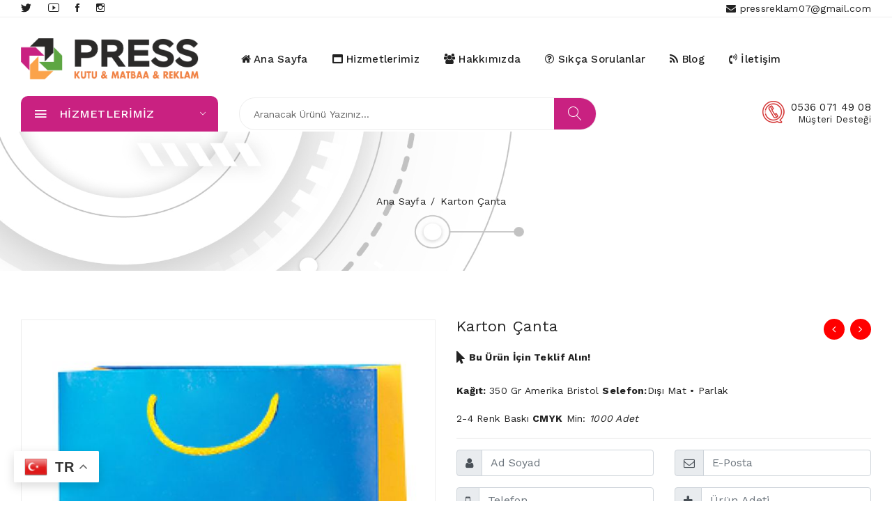

--- FILE ---
content_type: text/html; charset=UTF-8
request_url: https://www.presskutumatbaa.com/urun/karton-canta
body_size: 8219
content:




    





<!doctype html>
<html class="no-js" lang="tr">
<base href="https://www.presskutumatbaa.com/">
<head>
    <meta charset="utf-8">
    <meta http-equiv="x-ua-compatible" content="ie=edge">
    <title>Kutu & Ambalaj | Press Kutu Matbaa | Online Matbaa Reklam ve Tanıtım Hizmetleri</title>
<meta name="description" content=" Press Kutu Matbaa Uygun Fiyatlı ve Kaliteli Matbaa Hizmeti Sunmaktadır. Tüm ürünlerde Grafik Tasarım desteği ile tam matbaa işlerinize çözüm sunmaktayız.">
<meta name="keywords" content="matbaa, reklam, kutu, ambalaj, baklava kutusu, künefe kutusu, lokum kutusu, hamburger kutusu, döner tantuni kutusu, kuru pasta kutusu, yaş pasta kutusu, çikolata kutusu, matbaa kutu, kutu ambalaj, promosyon, hediyelik, el ilanı, kartvizit, kaşe, matbaacılar, antalya matbaa, antalya kutu, selefon, da">
<meta name="author" content="ONİVA SOFT">
<meta name="robots" content="sitemap.xml" />
    <meta name="viewport" content="width=device-width, initial-scale=1">
    <!-- Favicon -->
    <link rel="shortcut icon" type="image/x-icon" href="dimg/favicon.jpg">
    
    
    <!-- CSS 
    ========================= -->
    <!--bootstrap min css-->
    <link rel="stylesheet" href="assets\css\bootstrap.min.css">
    <!--owl carousel min css-->
    <link rel="stylesheet" href="assets\css\owl.carousel.min.css">
    <!--slick min css-->
    <link rel="stylesheet" href="assets\css\slick.css">
    <!--magnific popup min css-->
    <link rel="stylesheet" href="assets\css\magnific-popup.css">
    <!--font awesome css-->
    <link rel="stylesheet" href="assets\css\font.awesome.css">
    <!--ionicons css-->
    <link rel="stylesheet" href="assets\css\ionicons.min.css">
    <!--linearicons css-->
    <link rel="stylesheet" href="assets\css\linearicons.css">
    <!--animate css-->
    <link rel="stylesheet" href="assets\css\animate.css">
    <!--jquery ui min css-->
    <link rel="stylesheet" href="assets\css\jquery-ui.min.css">
    <!--slinky menu css-->
    <link rel="stylesheet" href="assets\css\slinky.menu.css">
    <!--plugins css-->
    <link rel="stylesheet" href="assets\css\plugins.css">
    
    <!-- Main Style CSS -->
    <link rel="stylesheet" href="assets\css\style.css">
    
    <!--modernizr min js here-->
    <script src="assets\js\vendor\modernizr-3.7.1.min.js"></script>
<script src="https://unpkg.com/sweetalert/dist/sweetalert.min.js"></script>
  
  
<div class="gtranslate_wrapper"></div>
<script>window.gtranslateSettings = {"default_language":"tr","native_language_names":true,"detect_browser_language":true,"languages":["tr","ru","de","en"],"wrapper_selector":".gtranslate_wrapper","flag_style":"3d"}</script>
<script src="https://cdn.gtranslate.net/widgets/latest/float.js" defer></script>

</head>



<body>
   
    <!--header area start-->
    
    <!--offcanvas menu area start-->
    <div class="off_canvars_overlay">
                
    </div>
    <div class="offcanvas_menu offcanvas_three">
        <div class="container">
            <div class="row">
                <div class="col-12">
                    <div class="canvas_open">
                        <a href="javascript:void(0)"><i class="icon-menu"></i></a>
                    </div>
                    <div class="offcanvas_menu_wrapper">
                        <div class="canvas_close">
                            <a href="javascript:void(0)"><i class="icon-x"></i></a>  
                        </div>
                     
                        <div class="header_social text-right">

                            <ul>
                                <li><a href="#"><i class="ion-social-twitter"></i></a></li>
                                <li><a href="#"><i class="ion-social-googleplus-outline"></i></a></li>
                                <li><a href="#"><i class="ion-social-youtube-outline"></i></a></li>
                                <li><a href="#"><i class="ion-social-facebook"></i></a></li>
                                <li><a href="#"><i class="ion-social-instagram-outline"></i></a></li>
                            </ul>
                        </div>
                        <div class="search_container">
                           <form action="urun-ara.php" method="POST">
                    
                                <div class="search_box">
                                    <input placeholder="Aranacak Ürünü Yazınız..." type="text" name="aranan">
                                     <button type="submit" name="arama"><span class="lnr lnr-magnifier"></span></button>
                                </div>
                            </form>
                        </div>
                        <div class="call-support">
                    <p><a href="tel:0536 071 49 08">0536 071 49 08</a> Müşteri desteği</p>
                        </div>
                        <div id="menu" class="text-left ">
                            <ul class="offcanvas_main_menu">

                                

                                <li class="menu-item-has-children ">
                                    <a href="tr"><i class="fa fa-home" aria-hidden="true"></i> Ana Sayfa</a>




                                </li>



                                <li class="menu-item-has-children ">
                                    <a href="urunlerimiz"><i class="fa fa-window-maximize" aria-hidden="true"></i> Hizmetlerimiz</a>




                                </li>



                                <li class="menu-item-has-children ">
                                    <a href="hakkimizda"><i class="fa fa-users" aria-hidden="true"></i> Hakkımızda</a>




                                </li>



                                <li class="menu-item-has-children ">
                                    <a href="


sayfa/sikca-sorulanlar
"><i class="fa fa-question-circle-o" aria-hidden="true"></i> Sıkça Sorulanlar</a>




                                </li>



                                <li class="menu-item-has-children ">
                                    <a href="blog"><i class="fa fa-rss" aria-hidden="true"></i> Blog</a>




                                </li>



                                <li class="menu-item-has-children ">
                                    <a href="iletisim"><i class="fa fa-volume-control-phone" aria-hidden="true"></i> İletişim</a>




                                </li>




                              
                            </ul>
                        </div>
                        <div class="offcanvas_footer">
                            <span><a href="#"><i class="fa fa-envelope-o"></i> <span class="__cf_email__" data-cfemail="6a1a180f1919180f01060b075a5d2a0d070b030644090507">[email&#160;protected]</span></a></span>
                        </div>
                    </div>
                </div>
            </div>
        </div>
    </div>
    <!--offcanvas menu area end-->
    <div class="home_three_container">        
        <header>
            <div class="main_header header_four color_four">
                <div class="header_top">
                    <div class="container">
                        <div class="row align-items-center">
                            <div class="col-lg-6">
                                <div class="header_social">
                                    <ul>
                                        <li><a href=""><i class="ion-social-twitter"></i></a></li>
                                        
                                        <li><a href=""><i class="ion-social-youtube-outline"></i></a></li>
                                        <li><a href="https://www.facebook.com/presskutumatbaa"><i class="ion-social-facebook"></i></a></li>
                                        <li><a href="https://www.instagram.com/presskutumatbaa/"><i class="ion-social-instagram-outline"></i></a></li>
                                    </ul>
                                </div>
                            </div>
                            <div class="col-lg-6 col-md-6">
                                <div class="language_currency text-right">



<a href="/cdn-cgi/l/email-protection#c8e7e7b8baadbbbbbaada3a4a9a5f8ff88afa5a9a1a4e6aba7a5"><i class="fa fa-envelope" aria-hidden="true"></i> <span class="__cf_email__" data-cfemail="e8989a8d9b9b9a8d83848985d8dfa88f85898184c68b8785">[email&#160;protected]</span></a>

                     
                                        </li>
                                    </ul>
                                </div>
                            </div>
                            
                        </div>
                    </div>
                </div>
                <div class="header_middle">
                    <div class="container">
                        <div class="row align-items-center">
                            <div class="col-lg-3 col-md-3 col-sm-3 col-3">
                                <div class="logo">
                                    <a href="tr"><img src="dimg/ayar/20843241682239325934presslogo.png" alt="Kutu & Ambalaj | Press Kutu Matbaa | Online Matbaa Reklam ve Tanıtım Hizmetleri"></a>
                                </div>
                            </div>
                            <div class="col-lg-9 col-md-6 col-sm-7 col-8">
                                <div class="header_right_info">
                                    <!--main menu start-->
                                    <div class="main_menu menu_four"> 
                                        <nav>  
                                            <ul>
                                            

<li><a href="tr"><i class="fa fa-home" aria-hidden="true"></i> Ana Sayfa</a>










</li>



<li><a href="urunlerimiz"><i class="fa fa-window-maximize" aria-hidden="true"></i> Hizmetlerimiz</a>










</li>



<li><a href="hakkimizda"><i class="fa fa-users" aria-hidden="true"></i> Hakkımızda</a>










</li>



<li><a href="


sayfa/sikca-sorulanlar
"><i class="fa fa-question-circle-o" aria-hidden="true"></i> Sıkça Sorulanlar</a>










</li>



<li><a href="blog"><i class="fa fa-rss" aria-hidden="true"></i> Blog</a>










</li>



<li><a href="iletisim"><i class="fa fa-volume-control-phone" aria-hidden="true"></i> İletişim</a>










</li>



                           



                                            </ul>  
                                        </nav> 
                                    </div>
                                   
                                </div>
                            </div>
                        </div>
                    </div>
                </div>
                



              <div class="header_bottom">
                    <div class="container">  
                        <div class="row align-items-center">
                            <div class="col-lg-3">
                                <div class="categories_menu">
                                    <div class="categories_title">
                                        <h2 class="categori_toggle">HİZMETLERİMİZ</h2>
                                    </div>
                                    <div class="categories_menu_toggle">
                                        <ul>


     



  <li  ><a href="kategoriler-baklava-kutusu"><i class="fa fa-chevron-right" aria-hidden="true"></i> Baklava Kutusu</a>

                                                


                                                
                                            </li>

                                               



  <li  ><a href="kategoriler-lokum-kutusu"><i class="fa fa-chevron-right" aria-hidden="true"></i> Lokum Kutusu</a>

                                                


                                                
                                            </li>

                                               



  <li  ><a href="kategoriler-baklava-tepsi-kutusu"><i class="fa fa-chevron-right" aria-hidden="true"></i> Baklava Tepsi Kutusu</a>

                                                


                                                
                                            </li>

                                               



  <li  ><a href="kategoriler-spatula"><i class="fa fa-chevron-right" aria-hidden="true"></i> Spatula</a>

                                                


                                                
                                            </li>

                                               



  <li  ><a href="kategoriler-kunefe-kutusu"><i class="fa fa-chevron-right" aria-hidden="true"></i> Künefe Kutusu</a>

                                                


                                                
                                            </li>

                                               



  <li  ><a href="kategoriler-yas-pasta-kutusu-mendili"><i class="fa fa-chevron-right" aria-hidden="true"></i> Yaş Pasta Kutusu &  Mendili</a>

                                                


                                                
                                            </li>

                                               



  <li  ><a href="kategoriler-pismaniye-kutusu"><i class="fa fa-chevron-right" aria-hidden="true"></i> Pişmaniye Kutusu</a>

                                                


                                                
                                            </li>

                                               



  <li  ><a href="kategoriler-kozmetik-ilac-kutusu"><i class="fa fa-chevron-right" aria-hidden="true"></i> Kozmetik & İlaç Kutusu</a>

                                                


                                                
                                            </li>

                                               



  <li  ><a href="kategoriler-kuru-pasta-kutulari"><i class="fa fa-chevron-right" aria-hidden="true"></i> Kuru Pasta Kutuları</a>

                                                


                                                
                                            </li>

                                               



  <li  ><a href="kategoriler-kese-kagidi-poset-ambalaj"><i class="fa fa-chevron-right" aria-hidden="true"></i> Kese Kağıdı / Poşet / Ambalaj</a>

                                                


                                                
                                            </li>

                                               



  <li  ><a href="kategoriler-matbaa-promosyon"><i class="fa fa-chevron-right" aria-hidden="true"></i> Matbaa & Promosyon</a>

                                                


                                                
                                            </li>

                                               



  <li  ><a href="kategoriler-karton-canta"><i class="fa fa-chevron-right" aria-hidden="true"></i> Karton Çanta</a>

                                                


                                                
                                            </li>

                                               



  <li  ><a href="kategoriler-durum-doner-kutusu"><i class="fa fa-chevron-right" aria-hidden="true"></i> Dürüm & Döner Kutusu</a>

                                                


                                                
                                            </li>

                                               



  <li  ><a href="kategoriler-duba-tabela-reklam"><i class="fa fa-chevron-right" aria-hidden="true"></i> Duba / Tabela / Reklam</a>

                                                


                                                
                                            </li>

                                               



  <li  ><a href="kategoriler-hamburger-kutusu"><i class="fa fa-chevron-right" aria-hidden="true"></i> Hamburger Kutusu</a>

                                                


                                                
                                            </li>

                                            


                            
                                        </ul>
                                    </div>
                                </div>
                            </div>
                            <div class="col-lg-6">
                                <div class="search_container">
                                   <form action="urun-ara.php" method="POST">
                                       
                                        <div class="search_box">
                                            <input placeholder="Aranacak Ürünü Yazınız..." type="text" name="aranan">
                                             <button type="submit" name="arama"><span class="lnr lnr-magnifier"></span></button>
                                        </div>
                                    </form>
                                </div>
                            </div>
                            <div class="col-lg-3">
                                <div class="call-support">
                                    <p><a href="tel:0536 071 49 08">0536 071 49 08</a> Müşteri Desteği</p>
                                </div>
                            </div>
                        </div>
                    </div>
                </div>
            </div> 
        </header>
        <!--header area end-->

                                      
            <!--breadcrumbs area start-->
    <div class="breadcrumbs_area">
        <div class="container">   
            <div class="row">
                <div class="col-12">
                    <div class="breadcrumb_content">
                        <ul>
                            <li><a href="index.php">Ana Sayfa</a></li>
                            <li>Karton Çanta</li>
                        </ul>
                    </div>
                </div>
            </div>
        </div>         
    </div>
    <!--breadcrumbs area end-->
    <!--product details start-->
    <div class="product_details mt-70 mb-70">
        <div class="container">
            <div class="row">
                <div class="col-lg-6 col-md-6">
                    <div class="product-details-tab">
                        <div id="img-1" class="zoomWrapper single-zoom">
                            <a href="#">
                                <img id="zoom1" width="658" height="658" src="dimg/urun/26075214402086425162123.jpg" data-zoom-image="dimg/urun/26075214402086425162123.jpg" alt="Karton Çanta">
                            </a>
                        </div>
                        <div class="single-zoom-thumb">
                            <ul class="s-tab-zoom owl-carousel single-product-active" id="gallery_01">
                                                          <li>
                                    <a href="#" class="elevatezoom-gallery active" data-update="" data-image="dimg/urungaleri/26865219242476623995123.jpg" data-zoom-image="dimg/urungaleri/26865219242476623995123.jpg">
                                        <img src="dimg/urungaleri/26865219242476623995123.jpg" alt="Karton Çanta">
                                    </a>

                                </li>

                                                                <li>
                                    <a href="#" class="elevatezoom-gallery active" data-update="" data-image="dimg/urungaleri/26994201252202123346karton-canta-2.png" data-zoom-image="dimg/urungaleri/26994201252202123346karton-canta-2.png">
                                        <img src="dimg/urungaleri/26994201252202123346karton-canta-2.png" alt="Karton Çanta">
                                    </a>

                                </li>

                                                                
                                </li>
                            </ul>
                        </div>
                    </div>
                </div>
                <div class="col-lg-6 col-md-6">
                    <div class="product_d_right">
                      
                           
                            <h1 style="font-weight: 400; color:black;"><a href="#">Karton Çanta</a></h1>
                            <div class="product_nav">
                                <ul>
                                    
                                    <li class="prev"><a style="background-color:red; border-radius:15px;" href="urun/500-gr-baklava-cantasi-1-kg-baklava-cantasi"><i class="fa fa-angle-left"></i></a></li>
                                    
                                                  <li class="prev"><a style="background-color:red; border-radius:15px;" href="urun/beyaz-kraft-canta"><i class="fa fa-angle-right"></i></a></li>
                                                                    </ul>
                            </div>
                    
                            <div class="price_box">

                                                                                                                 
                                                                 
                                                                


  

     <div class="product-options">
            
          <div class="form-group required  product-option-radio ">
              <label style="font-weight:bold;" class="control-label"><i class="fa fa-mouse-pointer fa-lg" aria-hidden="true"></i> Bu Ürün İçin Teklif Alın!</label>
              
      
           
                
       
            </div>
       
            </div>
 </div>


                                
                            </div>
                            <div class="product_desc">
                                <p><strong>Kağıt:&nbsp;</strong>350 Gr Amerika Bristol <strong>Selefon:</strong>Dışı Mat &bull; Parlak</p>

<p>2-4 Renk Baskı&nbsp;<strong>CMYK</strong>&nbsp;Min:&nbsp;<em>1000 Adet</em></p>
                            </div><hr>
 
<form action="phpmail/talep.php" method="POST">
  <div class="row">


     <div style="margin-bottom: 1rem!important;" class="col-md-6 mb-5">
      
      <div class="input-group">
        <div class="input-group-prepend">
          <span class="input-group-text"><i class="fa fa-user" aria-hidden="true"></i></span>
        </div>
        <input type="text" class="form-control" placeholder="Ad Soyad" name="name" required>
     
      </div>
    </div>


         <div style="margin-bottom: 1rem!important;" class="col-md-6 mb-5">
      
      <div class="input-group">
        <div class="input-group-prepend">
          <span class="input-group-text"><i class="fa fa-envelope-o" aria-hidden="true"></i></span>
        </div>
        <input type="email" class="form-control"  placeholder="E-Posta" name="mail" required>
     
      </div>
    </div>


             <div style="margin-bottom: 1rem!important;" class="col-md-6 mb-5">
      
      <div class="input-group">
        <div class="input-group-prepend">
          <span class="input-group-text"><i class="fa fa-mobile" aria-hidden="true"></i></span>
        </div>
        <input type="number" class="form-control"  placeholder="Telefon" name="telefon" required>
     
      </div>
    </div>


                 <div style="margin-bottom: 1rem!important;" class="col-md-6 mb-5">
      
      <div class="input-group">
        <div class="input-group-prepend">
          <span class="input-group-text"><i class="fa fa-plus" aria-hidden="true"></i></span>
        </div>
        <input type="number" class="form-control"  placeholder="Ürün Adeti" name="adet" required>
     
      </div>
    </div>
 
<input type="hidden" name="gelen_url" value="http://www.presskutumatbaa.com/urun/karton-canta">


    <div class="col">
      
   
    <textarea style="height: 200px;" class="form-control" name="detay" placeholder="Ürün ölçüleri, kağıt gramajı vb. ürün özelliklerini buraya yazabilirsiniz." required></textarea>
 <br>
 
    </div>
  </div>



                              <div class="product_variant quantity">


                               
 <button style="background-color:orange; border-radius:15px;" class="button" name="talepkaydet" type="submit"><i class="fa fa-paper-plane" aria-hidden="true"></i> Talebi Gönder </button>

                                
                                        
                                              
                                                    <input id="email" type="text" placeholder="Güvenlik Kodu" name="captcha_code">
                                                    <div align="right">

                                                    <img id="captcha" src="securimage/securimage_show.php" alt="CAPTCHA Image" />&nbsp;<a href="#" onclick="document.getElementById('captcha').src = 'securimage/securimage_show.php?' + Math.random(); return false"><i class="fa fa-refresh" aria-hidden="true"></i></a></div>
                                                   
      
                                 
                                
                            </div>

</form>

                     

                            
                
                       
                            
                 

                    </div>
                </div>
            </div>
        </div>    
    </div>
    <!--product details end-->
    
     
    <!--product info start-->
    <div class="product_d_info mb-65">
        <div class="container">   
            <div class="row">
                <div class="col-12">
                    <div class="product_d_inner">   
                        <div class="product_info_button">    
                            <ul class="nav" role="tablist">
                                <li>
                                    <a class="active" data-toggle="tab" href="#info" role="tab" aria-controls="info" aria-selected="false">Ürün Detay</a>
                                </li>
                                <li>
                                    


                                                                       
                                </li>
                               
                            </ul>
                        </div>
                        <div class="tab-content">
                            <div class="tab-pane fade show active" id="info" role="tabpanel">
                                <div class="product_info_content">
                                   <p>T&uuml;m &ouml;l&ccedil;&uuml;lerde ve &ouml;zel &ouml;l&ccedil;&uuml;lerde baklava kutusu ve pastane kutusu, baskı, imalat ve anlaşmalı olarak s&uuml;rekli tedariğini sağlayan firmamız, siz değerli ziyaret&ccedil;ilerini baklava kutusu ve pastane kutusu &uuml;r&uuml;nlerini g&ouml;rmeniz i&ccedil;in ofisine beklemektedir.&nbsp;</p>

                                       <button hidden="" style="border-radius:50px;">baklava kutusu</button>
                                               <button hidden="" style="border-radius:50px;"> pastane kutusu</button>
                                               <button hidden="" style="border-radius:50px;"> kutu</button>
                                               <button hidden="" style="border-radius:50px;"> karton kutu</button>
                                               <button hidden="" style="border-radius:50px;"> kutu ambalaj</button>
                                               <button hidden="" style="border-radius:50px;"> kağıt kutu</button>
                                               <button hidden="" style="border-radius:50px;"> kutu imalatçıları</button>
                                               <button hidden="" style="border-radius:50px;"> ambalaj</button>
                                               <button hidden="" style="border-radius:50px;"> reklam</button>
                                               <button hidden="" style="border-radius:50px;"> matbaa</button>
                                               <button hidden="" style="border-radius:50px;"> davetiye</button>
                                               <button hidden="" style="border-radius:50px;"> el ilanı</button>
                                               <button hidden="" style="border-radius:50px;"> tantuni kutusu</button>
                                               <button hidden="" style="border-radius:50px;"> döner kutusu</button>
                                               <button hidden="" style="border-radius:50px;"> dürüm kutusu</button>
                                               <button hidden="" style="border-radius:50px;"> hamburger kutusu</button>
                                               <button hidden="" style="border-radius:50px;"> kutu matbaa</button>
                                               <button hidden="" style="border-radius:50px;"> promosyon</button>
                                               <button hidden="" style="border-radius:50px;"></button>
                                           

                                </div>    
                            </div>
                            <div class="tab-pane fade" id="sheet" role="tabpanel">
                           


                             <iframe width="100%" height="415" src="https://www.youtube.com/embed/" title="YouTube video player" frameborder="0" allow="accelerometer; autoplay; clipboard-write; encrypted-media; gyroscope; picture-in-picture" allowfullscreen></iframe>


                            </div>

                        </div>
                    </div>     
                </div>
            </div>
        </div>    
    </div>  
    <!--product info end-->
    
    <!--product area start-->
    <section class="product_area related_products">
        <div class="container">
            <div class="row">
                <div class="col-12">
                    <div class="section_title">
                        <h2>İlgili Ürünler  </h2>
                    </div>
                </div>
            </div> 
            <div class="row">
                <div class="col-12">
                    <div class="product_carousel product_column5 owl-carousel">
                        
  

                            <article class="single_product">
                            <figure>
                                <div class="product_thumb">
                                    <a class="primary_img" href="urun/karton-canta"><img style="width:281px; height:180px;" src="dimg/urun/26075214402086425162123.jpg" alt="Karton Çanta"></a>
                                    <a class="secondary_img" href="urun/karton-canta"><img style="width:281px; height:281px;" src="dimg/urungaleri/26865219242476623995123.jpg" alt="Karton Çanta"></a>
                                    <div class="label_product">

                                       
                                    </div>
                             
                                </div>
                                <figcaption class="product_content">
                                    <h4 class="product_name"><a href="urun/karton-canta">Karton Çanta</a></h4>
                                    
                                    <div class="price_box"> 
                                                                                                          
                                                                 
                                                                
                                    </div>
                                </figcaption>
                            </figure>
                        </article>


                            <article class="single_product">
                            <figure>
                                <div class="product_thumb">
                                    <a class="primary_img" href="urun/beyaz-kraft-canta"><img style="width:281px; height:180px;" src="dimg/urun/23584311362751521078beyaz-kraft-canta.png" alt="Karton Çanta"></a>
                                    <a class="secondary_img" href="urun/beyaz-kraft-canta"><img style="width:281px; height:281px;" src="dimg/urungaleri/25677306722590230307kraft-canta-2.png" alt="Karton Çanta"></a>
                                    <div class="label_product">

                                       
                                    </div>
                             
                                </div>
                                <figcaption class="product_content">
                                    <h4 class="product_name"><a href="urun/beyaz-kraft-canta">Beyaz Kraft Çanta</a></h4>
                                    
                                    <div class="price_box"> 
                                                                                                          
                                                                 
                                                                
                                    </div>
                                </figcaption>
                            </figure>
                        </article>


                            <article class="single_product">
                            <figure>
                                <div class="product_thumb">
                                    <a class="primary_img" href="urun/lokum-kutusu-cantasi"><img style="width:281px; height:180px;" src="dimg/urun/25367231532429024266lokum-cantasi.png" alt="Karton Çanta"></a>
                                    <a class="secondary_img" href="urun/lokum-kutusu-cantasi"><img style="width:281px; height:281px;" src="" alt="Karton Çanta"></a>
                                    <div class="label_product">

                                       
                                    </div>
                             
                                </div>
                                <figcaption class="product_content">
                                    <h4 class="product_name"><a href="urun/lokum-kutusu-cantasi">Lokum Kutusu Çantası</a></h4>
                                    
                                    <div class="price_box"> 
                                                                                                          
                                                                 
                                                                
                                    </div>
                                </figcaption>
                            </figure>
                        </article>


                            <article class="single_product">
                            <figure>
                                <div class="product_thumb">
                                    <a class="primary_img" href="urun/500-gr-baklava-cantasi-1-kg-baklava-cantasi"><img style="width:281px; height:180px;" src="dimg/urun/26635285312298326487123.jpg" alt="Karton Çanta"></a>
                                    <a class="secondary_img" href="urun/500-gr-baklava-cantasi-1-kg-baklava-cantasi"><img style="width:281px; height:281px;" src="" alt="Karton Çanta"></a>
                                    <div class="label_product">

                                       
                                    </div>
                             
                                </div>
                                <figcaption class="product_content">
                                    <h4 class="product_name"><a href="urun/500-gr-baklava-cantasi-1-kg-baklava-cantasi">500 gr Baklava Çantası • 1 Kg Baklava Çantası</a></h4>
                                    
                                    <div class="price_box"> 
                                                                                                          
                                                                 
                                                                
                                    </div>
                                </figcaption>
                            </figure>
                        </article>


                    </div>
                </div>
            </div>  
        </div>
    </section>
    <!--product area end-->
    



 

   <!--footer area start-->
 <footer style="background-color:#0F0E0F; color:white;" class="footer_widgets color_four"><br>
    <div class="footer_top">
        <div class="container">
            <div class="row">
                <div class="col-lg-4 col-md-12 col-sm-7">
                    <div class="widgets_container contact_us">
                       <div class="footer_logo">
                           <a href="index.php"><img width="200" height="200" src="dimg/pressbeyazlogo.png" alt="Kutu & Ambalaj | Press Kutu Matbaa | Online Matbaa Reklam ve Tanıtım Hizmetleri"></a>
                       </div>
                       <p class="footer_desc">Amacımız, operasyonel maliyetleri azaltmak için doğruluğu ve verimliliği artırmaktır.</p>
                        <p><span>Adres:</span> Üçgen Mah. Abdi İpekçi Cad. Yusuf Yalçın Apt. No: 55/B Muratpaşa / Antalya</p>
                        <p><span>E-Posta:</span> <a href="#"><span class="__cf_email__" data-cfemail="96e6e4f3e5e5e4f3fdfaf7fba6a1d6f1fbf7fffab8f5f9fb">[email&#160;protected]</span></a></p>
                        <p><span>Telefon:</span> <a href="tel://0536 071 49 08">0536 071 49 08</a> </p>
                    </div> 

    <style type="text/css">
                        
                        .icon {
  padding: 10px;
  font-size: 14px;
  width: 30px;
  text-align: center;
  text-decoration: none;
}

/* Add a hover effect if you want */
.icon:hover {
  opacity: 0.7;
}

/* Set a specific color for each brand */

/* Facebook */
.fa-facebook {
  background: #3B5998;
  color: white;
}

.fa-instagram {
  background: #B25DB2;
  color: white;
}


.fa-youtube {
  background: #DE471C;
  color: white;
}

/* Twitter */
.fa-twitter {
  background: #55ACEE;
  color: white;
}
                    </style>
                    <p></p>
 <a href="https://www.facebook.com/presskutumatbaa" class="fa fa-facebook icon"></a>
<a href="https://www.instagram.com/presskutumatbaa/" class="fa fa-instagram icon"></a>  
 <a href="" class="fa fa-youtube icon"></a>
<a href="" class="fa fa-twitter icon"></a>         
                </div>
                <div class="col-lg-2 col-md-3 col-sm-5">
                    <div class="widgets_container widget_menu">
                        <h3>KUTULAR</h3>
                        <div class="footer_menu">

                            <ul>
                                <li><a href="kategoriler-baklava-kutusu">Baklava Kutusu</a></li>
                                <li><a href="kategoriler-lokum-kutusu">Lokum Kutusu</a></li>
                                <li><a href="kategoriler-kunefe-kutusu">Künefe Kutusu</a></li>
                                <li><a href="kategoriler-cikolata-kutusu">Çikolata Kutusu</a></li>
                                <li><a href="kategoriler-yas-pasta-kutulari">Yaş Pasta Kutuları</a></li>
                                <li><a href="kategoriler-kuru-pasta-kutulari">Kuru Pasta Kutuları</a></li>
                                <li><a href="kategoriler-hamburger-kutusu">Hamburger Kutusu</a></li>
                                <li><a href="kategoriler-tantuni-doner-kutusu">Tantuni / Döner Kutusu</a></li>
                           
                            </ul>
                        </div>
                    </div>
                </div>
                <div class="col-lg-2 col-md-3 col-sm-4">
                    <div class="widgets_container widget_menu">
                        <h3>BASKI</h3>
                        <div class="footer_menu">
                            <ul>
                                <li><a href="kategoriler-karton-canta">Karton Çanta</a></li>
                                <li><a href="kategoriler-ambalaj">Ambalaj</a></li>
                                <li><a href="kategoriler-katalog-dergi">Katalog / Dergi</a></li>
                                <li><a href="kategoriler-promosyon">Promosyon</a></li>
                                
                                <li><a href="kategoriler-amerikan-servis-kagidi">Amerikan Servis Kağıdı</a></li>
                                <li><a href="kategoriler-kartvizit">Kartvizit</a></li>
                                <li><a href="kategoriler-el-ilani-brosur">El İlanı / Broşür</a></li>
                                <li><a href="kategoriler-bloknot">Bloknot</a></li>
                                <li><a href="kategoriler-davetiye">Davetiye</a></li>
                              
                            </ul>
                        </div>
                    </div>
                </div>
                <div class="col-lg-4 col-md-6 col-sm-8">
                    <div class="widgets_container widget_newsletter">
                        <h3>E-BÜLTEN</h3>
                        <p class="footer_desc">Tüm kampanya ve duyurulardan haberdar olmak için e-bültenimize kaydolunuz.</p>
                        <div class="subscribe_form">
                            <form action="kullanici/operation.php" method="POST" class="footer-newsletter">
                                <input style="color:white;" name="abone_mail" type="email" value="E-Posta Adresiniz">
                                <input type="hidden" name="abone_ip" value="18.224.57.127">

  <input type="hidden" name="gelenabone_url" value="http://www.presskutumatbaa.com/urun/karton-canta">
                                <button type="submit" name="abonekaydet">Abone Ol</button>
                            </form>
                            <!-- mailchimp-alerts Start -->
                            <div class="mailchimp-alerts text-centre">
                                <div class="mailchimp-submitting"></div><!-- mailchimp-submitting end -->
                                <div class="mailchimp-success"></div><!-- mailchimp-success end -->
                                <div class="mailchimp-error"></div><!-- mailchimp-error end -->
                            </div><!-- mailchimp-alerts end -->
                        </div>
                    </div>
                </div>
            </div>
        </div>
    </div>
    <div style="padding: 11px 0; background-color:black;" class="footer_bottom">
        <div class="container">
            <div class="row align-items-center">
                <div class="col-lg-12 col-md-12">
                    <div class="copyright_area">
                        <p style="font-size:11px;"><center>Copyright  © 2026 Tüm hakları saklıdır. Web Sitemiz 256 bit SSL sertifikası ile korunmaktadır.</center></p>
                    </div>
                </div>    
              
            </div>
        </div>
    </div>   
</footer>
<!--footer area end-->
</div>





<div class="modal fade" id="kayit" tabindex="-1" role="dialog" aria-labelledby="exampleModalLabel" aria-hidden="true">
  <div class="modal-dialog" role="document">
    <div class="modal-content">
      <div class="modal-header">
        <h4 class="modal-title" id="exampleModalLabel">BU İŞLEM İÇİN KAYITLI KULLANICI OLMALISINIZ</h4>
        <!--<button type="button" class="close" data-dismiss="modal" aria-label="Close">
          <span aria-hidden="true">&times;</span>
      </button>-->
  </div>
         
            <div class="modal-body">
   
        <div class="form-group">
         <p><b>Uyarı:</b> Bu İşlemi Yapabilmek için Kayıt Olmanız Gerekmektedir.</p>
     </div>
  

    
</div>
<div class="modal-footer">
    <a href="login" type="button" class="btn btn-secondary" data-dismiss="modal">Kapat</a>
    <a href="login" type="button" class="btn btn-danger">Kayıt Ol</a>
    <a href="login" type="submit" name="sifremiunuttum" class="btn btn-primary">Giriş Yap</a>
    </div>  

    </div> 
     </div> 
      </div> 






<!-- JS
============================================ -->
<!--jquery min js-->
<script data-cfasync="false" src="/cdn-cgi/scripts/5c5dd728/cloudflare-static/email-decode.min.js"></script><script src="assets\js\vendor\jquery-3.4.1.min.js"></script>
<!--popper min js-->
<script src="assets\js\popper.js"></script>
<!--bootstrap min js-->
<script src="assets\js\bootstrap.min.js"></script>
<!--owl carousel min js-->
<script src="assets\js\owl.carousel.min.js"></script>
<!--slick min js-->
<script src="assets\js\slick.min.js"></script>
<!--magnific popup min js-->
<script src="assets\js\jquery.magnific-popup.min.js"></script>
<!--counterup min js-->
<script src="assets\js\jquery.counterup.min.js"></script>
<!--jquery countdown min js-->
<script src="assets\js\jquery.countdown.js"></script>
<!--jquery ui min js-->
<script src="assets\js\jquery.ui.js"></script>
<!--jquery elevatezoom min js-->
<script src="assets\js\jquery.elevatezoom.js"></script>
<!--isotope packaged min js-->
<script src="assets\js\isotope.pkgd.min.js"></script>
<!--slinky menu js-->
<script src="assets\js\slinky.menu.js"></script>
<!--instagramfeed menu js-->
<script src="assets\js\jquery.instagramFeed.min.js"></script>
<!-- Plugins JS -->
<script src="assets\js\plugins.js"></script>

<!-- Main JS -->
<script src="assets\js\main.js"></script>



<script defer src="https://static.cloudflareinsights.com/beacon.min.js/vcd15cbe7772f49c399c6a5babf22c1241717689176015" integrity="sha512-ZpsOmlRQV6y907TI0dKBHq9Md29nnaEIPlkf84rnaERnq6zvWvPUqr2ft8M1aS28oN72PdrCzSjY4U6VaAw1EQ==" data-cf-beacon='{"version":"2024.11.0","token":"5253a753fd7b4bffb017c63013f9b0ff","r":1,"server_timing":{"name":{"cfCacheStatus":true,"cfEdge":true,"cfExtPri":true,"cfL4":true,"cfOrigin":true,"cfSpeedBrain":true},"location_startswith":null}}' crossorigin="anonymous"></script>
</body>

</html>

--- FILE ---
content_type: text/css
request_url: https://www.presskutumatbaa.com/assets/css/style.css
body_size: 27791
content:
/*-----------------------------------------------------------------------------------

    CSS INDEX
    =========================================
    01. header css here
    02. slider area css here
    03. product section css here
    04. banner section css here 
    05. blog area css here
    06. newsletter area css here
    07. footer area css here
    08. shop page css here
    09. error page css heer 
    10. about page css here
    11. blog page css here 
    12. blog details css here
    13. cart page css here
    14. checkout page css here
    15. contact page css here
    16. faq page css here
    17. login page css here
    18. my account css here
    19. portfolio page css here
    20. services page css here
    21. shipping css here
    22. wishlist css here
    23. newsletter popup css here
    24. modal css here
-----------------------------------------------------------------------------------*/
@import url("https://fonts.googleapis.com/css?family=Playfair+Display:400,400i,500,500i,600,600i,700,700i,800,800i,900,900i|Work+Sans:100,200,300,400,500,600,700,800,900&display=swap");
* {
  box-sizing: border-box;
}

/* transition */
/* flex */
/* transform */
/* opacity */
/*----------------------------------------*/
/*  01. Theme default CSS
/*----------------------------------------*/
/*-- Google Font --*/
/*-- Common Style --*/
*, *::after, *::before {
  box-sizing: border-box;
}

html, body {
  height: 100%;
}

body {
  line-height: 24px;
  font-size: 14px;
  font-style: normal;
  font-weight: 400;
  visibility: visible;
  font-family: "Work Sans", sans-serif;
  color: #222222;
  letter-spacing: 0.02em;
}

h1, h2, h3, h4, h5, h6 {
  font-weight: 400;
  margin-top: 0;
}

h1 {
  font-size: 48px;
  line-height: 1;
  font-weight: 700;
}

h2 {
  font-size: 36px;
  line-height: 36px;
}

h3 {
  font-size: 30px;
  line-height: 30px;
}

h4 {
  font-size: 16px;
  line-height: 19px;
  font-weight: 700;
}

h5 {
  font-size: 14px;
  line-height: 18px;
}

h6 {
  font-size: 12px;
  line-height: 14px;
}

p:last-child {
  margin-bottom: 0;
}

a, button {
  color: inherit;
  line-height: inherit;
  text-decoration: none;
  cursor: pointer;
}

a, button, img, input, span {
  transition: all 0.3s ease 0s;
}

*:focus {
  outline: none !important;
}

a:focus {
  color: inherit;
  outline: none;
  text-decoration: none;
}

a:hover {
  text-decoration: none;
}

button, input[type="submit"] {
  cursor: pointer;
}

img {
  max-width: 100%;
  height: auto;
}

ul {
  list-style: outside none none;
  margin: 0;
  padding: 0;
}

figure {
  padding: 0;
  margin: 0;
}

/*-- 
    - Common Classes
-----------------------------------------*/
.fix {
  overflow: hidden;
}

.hidden {
  display: none;
}

.clear {
  clear: both;
}

.container {
  max-width: 1170px;
}

@media only screen and (max-width: 767px) {
  .container {
    max-width: 575px;
  }
}
@media only screen and (max-width: 479px) {
  .container {
    width: 100%;
  }
}
.capitalize {
  text-transform: capitalize;
}

.uppercase {
  text-transform: uppercase;
}

.no-gutters > .col, .no-gutters > [class*="col-"] {
  padding-right: 0;
  padding-left: 0;
  margin: 0;
}

/*-- 
    - Background color
-----------------------------------------*/
.bg-white {
  background-color: #ffffff;
}

.bg-light-grey {
  background-color: #f6fafb;
}

.bg-grey {
  background-color: #f8f8f8;
}

.bluewood-bg {
  background: #354b65;
}

/*- Overlay Color BG -*/
.bluewood-bg-overlay {
  position: relative;
}
.bluewood-bg-overlay::before {
  background: rgba(70, 90, 112, 0.9);
  content: "";
  position: absolute;
  left: 0;
  top: 0;
  width: 100%;
  height: 100%;
}

.overly-bg-black {
  position: relative;
}
.overly-bg-black::after {
  background: rgba(0, 0, 0, 0.3);
  content: "";
  position: absolute;
  left: 0;
  top: 0;
  width: 100%;
  height: 100%;
}

/*-- 
    - color
-----------------------------------------*/
/*-- 
    - Input Placeholder
-----------------------------------------*/
input:-moz-placeholder, textarea:-moz-placeholder {
  opacity: 1;
  -ms-filter: "progid:DXImageTransform.Microsoft.Alpha(Opacity=100)";
}

input::-webkit-input-placeholder, textarea::-webkit-input-placeholder {
  opacity: 1;
  -ms-filter: "progid:DXImageTransform.Microsoft.Alpha(Opacity=100)";
}

input::-moz-placeholder, textarea::-moz-placeholder {
  opacity: 1;
  -ms-filter: "progid:DXImageTransform.Microsoft.Alpha(Opacity=100)";
}

input:-ms-input-placeholder, textarea:-ms-input-placeholder {
  opacity: 1;
  -ms-filter: "progid:DXImageTransform.Microsoft.Alpha(Opacity=100)";
}

/*-- 
    Scroll Up 
-----------------------------------------*/
#scrollUp {
  background: #40A944 none repeat scroll 0 0;
  bottom: 85px;
  color: #ffffff;
  cursor: pointer;
  display: none;
  font-size: 20px;
  height: 45px;
  line-height: 39px;
  position: fixed;
  right: 12px;
  text-align: center;
  width: 45px;
  z-index: 9999;
  border-radius: 50%;
  border: 2px solid #fff;
  -webkit-transition: .3s;
  transition: .3s;
}
#scrollUp:hover i {
  animation-name: fadeInUp;
  animation-duration: 1s;
  animation-fill-mode: both;
  animation-iteration-count: infinite;
}

/*-- 
    - Main Wrapper
-----------------------------------------*/
.main-wrapper.header-transparent {
  padding: 0 !important;
  margin: 0 !important;
}

.mt-23 {
  margin-top: 23px;
}

.mt-30 {
  margin-top: 30px;
}

.mt-50 {
  margin-top: 50px;
}

.mt-55 {
  margin-top: 55px;
}

.mt-57 {
  margin-top: 57px;
}

.mt-60 {
  margin-top: 60px;
}

.mt-70 {
  margin-top: 70px;
}

.mt-100 {
  margin-top: 100px;
}

.mb-15 {
  margin-bottom: 15px;
}

.mb-30 {
  margin-bottom: 30px;
}

.mb-40 {
  margin-bottom: 40px;
}

.mb-55 {
  margin-bottom: 55px;
}

.mb-58 {
  margin-bottom: 58px;
}

.mb-46 {
  margin-bottom: 46px;
}

.mb-47 {
  margin-bottom: 47px;
}

.mb-60 {
  margin-bottom: 60px;
}

.mb-62 {
  margin-bottom: 62px;
}

.mb-64 {
  margin-bottom: 64px;
}

.mb-65 {
  margin-bottom: 65px;
}

.mb-66 {
  margin-bottom: 66px;
}

.mb-68 {
  margin-bottom: 68px;
}

.mb-70 {
  margin-bottom: 70px;
}

.mb-90 {
  margin-bottom: 90px;
}

.mb-92 {
  margin-bottom: 92px;
}

.mb-95 {
  margin-bottom: 95px;
}

.mb-100 {
  margin-bottom: 100px;
}

/* 02. Element */
.button {
  background: #40A944;
  box-shadow: none;
  color: #ffffff;
  display: inline-block;
  height: 45px;
  line-height: 45px;
  padding: 0 22px;
  text-transform: uppercase;
  font-size: 13px;
  border-radius: 3px;
}

/* 2. Home 1 Header css here */
/* 01. header css here */
.off_canvars_overlay {
  width: 100%;
  height: 100%;
  position: fixed;
  z-index: 999;
  opacity: 0;
  visibility: hidden;
  cursor: crosshair;
  background: #222222;
  top: 0;
}
.off_canvars_overlay.active {
  opacity: 0.5;
  visibility: visible;
}

.offcanvas_menu {
  display: none;
}
@media only screen and (min-width: 768px) and (max-width: 991px) {
  .offcanvas_menu {
    display: block;
  }
}
@media only screen and (max-width: 767px) {
  .offcanvas_menu {
    display: block;
  }
}

.offcanvas_menu_wrapper {
  width: 290px;
  position: fixed;
  background: #fff;
  z-index: 999;
  top: 0;
  height: 100vh;
  transition: .5s;
  left: 0;
  margin-left: -300px;
  padding: 50px 15px 30px;
  overflow-y: auto;
}
.offcanvas_menu_wrapper.active {
  margin-left: 0;
}
.offcanvas_menu_wrapper .slinky-theme-default {
  background: inherit;
  min-height: 300px;
  overflow-y: auto;
}
.offcanvas_menu_wrapper .search_container {
  display: block;
}
.offcanvas_menu_wrapper .language_currency {
  display: block;
}
.offcanvas_menu_wrapper .header_account_area {
  display: flex;
}
.offcanvas_menu_wrapper .call-support {
  display: block;
}

.offcanvas_main_menu > li.menu-item-has-children.menu-open > span.menu-expand {
  transform: rotate(180deg);
}
.offcanvas_main_menu > li ul li.menu-item-has-children.menu-open span.menu-expand {
  transform: rotate(180deg);
}

.offcanvas_main_menu li {
  position: relative;
}
.offcanvas_main_menu li:last-child {
  margin: 0;
}
.offcanvas_main_menu li span.menu-expand {
  position: absolute;
  right: 0;
}
.offcanvas_main_menu li a {
  font-size: 14px;
  font-weight: 400;
  text-transform: capitalize;
  display: block;
  padding-bottom: 10px;
  margin-bottom: 10px;
  border-bottom: 1px solid #ededed;
}
.offcanvas_main_menu li a:hover {
  color: #40A944;
}
.offcanvas_main_menu li ul.sub-menu {
  padding-left: 20px;
}

.offcanvas_footer {
  margin-top: 50px;
  padding-bottom: 50px;
  text-align: center;
}
.offcanvas_footer span a {
  font-size: 14px;
}
.offcanvas_footer span a:hover {
  color: #40A944;
}

.slinky-theme-default a:not(.back) {
  padding: 10px 0;
  text-transform: capitalize;
  font-size: 16px;
  font-weight: 400;
}
.slinky-theme-default a:not(.back):hover {
  background: inherit;
  color: #40A944;
}

.canvas_close {
  position: absolute;
  top: 10px;
  right: 13px;
}
.canvas_close a {
  font-size: 18px;
  text-transform: uppercase;
  font-weight: 500;
  width: 32px;
  height: 32px;
  display: block;
  text-align: center;
  line-height: 33px;
  border: 1px solid #ededed;
  border-radius: 50%;
}
.canvas_close a:hover {
  background: #40A944;
  border-color: #40A944;
  color: #fff;
}

.canvas_open {
  position: absolute;
  right: 17px;
  top: 26px;
  z-index: 9;
}
@media only screen and (max-width: 767px) {
  .canvas_open {
    right: 20px;
    top: 25px;
  }
}
.canvas_open a {
  font-size: 26px;
  width: 41px;
  height: 37px;
  display: block;
  line-height: 39px;
  text-align: center;
  border: 1px solid #222222;
}
@media only screen and (max-width: 767px) {
  .canvas_open a {
    width: 32px;
    height: 32px;
    line-height: 34px;
    font-size: 24px;
  }
}
.canvas_open a:hover {
  color: #40A944;
  border-color: #40A944;
}

.sticky-header.sticky {
  position: fixed;
  z-index: 99;
  width: 100%;
  top: 0;
  background: rgba(255, 255, 255, 0.9);
  box-shadow: 0 1px 3px rgba(0, 0, 0, 0.11);
  -webkit-animation-name: fadeInDown;
  animation-name: fadeInDown;
  -webkit-animation-duration: 900ms;
  animation-duration: 900ms;
  -webkit-animation-timing-function: cubic-bezier(0.2, 1, 0.22, 1);
  animation-timing-function: cubic-bezier(0.2, 1, 0.22, 1);
  -webkit-animation-delay: 0s;
  animation-delay: 0s;
  -webkit-animation-iteration-count: 1;
  animation-iteration-count: 1;
  -webkit-animation-direction: normal;
  animation-direction: normal;
  -webkit-animation-fill-mode: none;
  animation-fill-mode: none;
  -webkit-animation-play-state: running;
  animation-play-state: running;
  border-bottom: 0;
  display: block;
}
@media only screen and (min-width: 768px) and (max-width: 991px) {
  .sticky-header.sticky {
    position: inherit;
    -webkit-box-shadow: inherit;
    box-shadow: inherit;
    -webkit-animation-name: inherit;
    animation-name: inherit;
    padding: 0;
    background: inherit;
    opacity: inherit;
  }
}
@media only screen and (max-width: 767px) {
  .sticky-header.sticky {
    position: inherit;
    -webkit-box-shadow: inherit;
    box-shadow: inherit;
    -webkit-animation-name: inherit;
    animation-name: inherit;
    padding: 0;
    background: inherit;
    opacity: inherit;
  }
}
.sticky-header.sticky .search_widget {
  top: 50px;
}
.sticky-header.sticky .dropdown_account {
  top: 50px;
}
.sticky-header.sticky .mini_cart {
  top: 55px;
}

/*header css heer*/
@media only screen and (min-width: 768px) and (max-width: 991px) {
  .main_header {
    padding: 30px 0 28px;
  }
}
@media only screen and (max-width: 767px) {
  .main_header {
    padding: 25px 0;
  }
}

.header_top {
  border-bottom: 1px solid #ededed;
}
@media only screen and (min-width: 768px) and (max-width: 991px) {
  .header_top {
    display: none;
  }
}
@media only screen and (max-width: 767px) {
  .header_top {
    display: none;
  }
}

@media only screen and (min-width: 768px) and (max-width: 991px) {
  .language_currency {
    display: none;
    margin-bottom: 14px;
    text-align: center;
  }
}
@media only screen and (max-width: 767px) {
  .language_currency {
    display: none;
    margin-bottom: 17px;
    text-align: center;
  }
}
.language_currency > ul > li {
  display: inline-block;
  position: relative;
  margin-right: 16px;
  padding-right: 18px;
}
.language_currency > ul > li:last-child {
  margin-right: 0;
  padding-right: 0;
}
.language_currency > ul > li:last-child::before {
  display: none;
}
@media only screen and (min-width: 768px) and (max-width: 991px) {
  .language_currency > ul > li {
    margin-right: 7px;
  }
}
@media only screen and (max-width: 767px) {
  .language_currency > ul > li {
    margin-right: 7px;
  }
}
.language_currency > ul > li::before {
  content: "";
  width: 1px;
  height: 14px;
  background: rgba(0, 0, 0, 0.3);
  position: absolute;
  top: 50%;
  transform: translatey(-50%);
  right: 0;
}
.language_currency > ul > li:hover ul.dropdown_currency, .language_currency > ul > li:hover ul.dropdown_language {
  visibility: visible;
  max-height: 200px;
}
.language_currency > ul > li:hover > a {
  color: #40A944;
}
.language_currency > ul > li > a {
  text-transform: capitalize;
  line-height: 39px;
  font-size: 14px;
  display: inline-block;
  font-weight: 400;
}
@media only screen and (min-width: 768px) and (max-width: 991px) {
  .language_currency > ul > li > a {
    line-height: 22px;
    color: #222222;
  }
}
@media only screen and (max-width: 767px) {
  .language_currency > ul > li > a {
    line-height: 22px;
    color: #222222;
  }
}
.language_currency > ul > li > a i {
  margin-left: 3px;
}
@media only screen and (min-width: 768px) and (max-width: 991px) {
  .language_currency > ul > li > a i {
    margin-left: 0px;
  }
}
@media only screen and (max-width: 767px) {
  .language_currency > ul > li > a i {
    margin-left: 0px;
  }
}
.language_currency > ul > li > a img {
  margin-right: 4px;
}

.language_currency > ul > li:hover a:not([href]):not([tabindex]) {
  color: #40A944;
}

.dropdown_currency, .dropdown_language {
  position: absolute;
  background: #fff;
  border: 1px solid #ededed;
  padding: 10px 20px;
  text-align: left;
  top: 100%;
  left: 0;
  -webkit-transition: all .5s ease-out;
  transition: all .5s ease-out;
  overflow: hidden;
  z-index: 9999;
  border-radius: 3px;
  visibility: hidden;
  max-height: 0;
}
@media only screen and (min-width: 768px) and (max-width: 991px) {
  .dropdown_currency, .dropdown_language {
    left: auto;
    right: 0;
  }
}
@media only screen and (max-width: 767px) {
  .dropdown_currency, .dropdown_language {
    left: auto;
    right: 0;
  }
}
.dropdown_currency li a, .dropdown_language li a {
  text-transform: capitalize;
  display: block;
  font-size: 13px;
  white-space: nowrap;
  line-height: 28px;
  color: #222222;
}
.dropdown_currency li a:hover, .dropdown_language li a:hover {
  color: #40A944;
}

@media only screen and (min-width: 768px) and (max-width: 991px) {
  .dropdown_language {
    left: -10px;
  }
}
@media only screen and (max-width: 767px) {
  .dropdown_language {
    left: -10px;
  }
}

@media only screen and (min-width: 768px) and (max-width: 991px) {
  .header_social {
    text-align: center !important;
    margin-bottom: 18px;
  }
}
@media only screen and (max-width: 767px) {
  .header_social {
    text-align: center !important;
    margin-bottom: 18px;
  }
}
.header_social ul li {
  display: inline-block;
  margin-right: 18px;
}
.header_social ul li:last-child {
  margin-right: 0;
}
.header_social ul li a {
  font-size: 16px;
}
.header_social ul li a:hover {
  color: #40A944;
}

.header_middle {
  padding: 30px 0 24px;
}
@media only screen and (min-width: 768px) and (max-width: 991px) {
  .header_middle {
    margin-bottom: 29px;
    padding: 0;
  }
}
@media only screen and (max-width: 767px) {
  .header_middle {
    margin-bottom: 29px;
    padding: 0;
  }
}

.logo img {
  max-width: 255px;
}
@media only screen and (max-width: 767px) {
  .logo img {
    max-width: 120px;
  }
}
@media only screen and (max-width: 575px) {
  .logo img {
    max-width: 100px;
  }
}

.dropdown_links {
  position: absolute;
  background: #fff;
  border: 1px solid #ededed;
  padding: 10px 20px;
  text-align: left;
  top: 100%;
  right: -36px;
  -webkit-transition: all .5s ease-out;
  transition: all .5s ease-out;
  overflow: hidden;
  z-index: 9999;
  border-radius: 3px;
  visibility: hidden;
  max-height: 0;
}
@media only screen and (min-width: 768px) and (max-width: 991px) {
  .dropdown_links {
    padding: 10px 12px;
  }
}
@media only screen and (max-width: 767px) {
  .dropdown_links {
    padding: 10px 12px;
  }
}
.dropdown_links li a {
  text-transform: capitalize;
  display: block;
  font-size: 13px;
  white-space: nowrap;
  line-height: 28px;
  color: #222222;
}
.dropdown_links li a:hover {
  color: #40A944;
}

.hover_category {
  position: relative;
  border-radius: 25px 0 0 25px;
}
.hover_category .select_option {
  border: 0;
  background: #f5f5f5;
  padding-left: 25px;
  padding-right: 35px;
  font-size: 13px;
  height: 45px;
  line-height: 45px;
  border-radius: 25px 0 0 25px;
}
@media only screen and (min-width: 992px) and (max-width: 1199px) {
  .hover_category .select_option {
    padding-right: 28px;
  }
}
@media only screen and (min-width: 768px) and (max-width: 991px) {
  .hover_category .select_option {
    height: 34px;
    line-height: 35px;
    font-size: 13px;
    padding-left: 40px;
    padding-right: 44px;
    border: 1px solid #ededed;
    border-radius: 30px;
    margin-bottom: 22px;
  }
}
@media only screen and (max-width: 767px) {
  .hover_category .select_option {
    height: 34px;
    line-height: 35px;
    font-size: 13px;
    padding-left: 40px;
    padding-right: 44px;
    border: 1px solid #ededed;
    border-radius: 30px;
    margin-bottom: 22px;
  }
}
.hover_category .select_option::after {
  top: 54%;
  right: 13px;
}
.hover_category .select_option ul.list {
  max-height: 300px;
  overflow: auto;
}
@media only screen and (min-width: 768px) and (max-width: 991px) {
  .hover_category .select_option ul.list {
    max-height: 220px;
  }
}
@media only screen and (max-width: 767px) {
  .hover_category .select_option ul.list {
    max-height: 220px;
  }
}

.search_container {
  margin-right: 35px;
}
@media only screen and (min-width: 992px) and (max-width: 1199px) {
  .search_container {
    margin-right: 35px;
  }
}
@media only screen and (min-width: 768px) and (max-width: 991px) {
  .search_container {
    display: none;
    margin-right: 0;
  }
}
@media only screen and (max-width: 767px) {
  .search_container {
    margin-right: 0;
    display: none;
  }
}
.search_container form {
  display: flex;
  border-radius: 30px;
  border: 1px solid #ededed;
  background: #fff;
  width: 540px;
}
@media only screen and (min-width: 992px) and (max-width: 1199px) {
  .search_container form {
    width: 481px;
  }
}
@media only screen and (min-width: 768px) and (max-width: 991px) {
  .search_container form {
    flex-direction: column-reverse;
    border: 0;
    align-items: center;
    width: 100%;
  }
}
@media only screen and (max-width: 767px) {
  .search_container form {
    flex-direction: column-reverse;
    border: 0;
    align-items: center;
    width: 100%;
  }
}

.search_box {
  position: relative;
  width: 100%;
}
@media only screen and (min-width: 768px) and (max-width: 991px) {
  .search_box {
    border: 1px solid #ededed;
    margin-bottom: 25px;
    border-radius: 30px;
  }
}
@media only screen and (max-width: 767px) {
  .search_box {
    border: 1px solid #ededed;
    margin-bottom: 25px;
    border-radius: 30px;
  }
}
.search_box input::-webkit-input-placeholder {
  /* Chrome/Opera/Safari */
  color: #222222;
}
.search_box input::-moz-placeholder {
  /* Firefox 19+ */
  color: #222222;
}
.search_box input:-ms-input-placeholder {
  /* IE 10+ */
  color: #222222;
}
.search_box input:-moz-placeholder {
  /* Firefox 18- */
  color: #222222;
}
.search_box input {
  border: 0;
  background: inherit;
  width: 100%;
  height: 45px;
  color: #222222;
  font-size: 14px;
  font-weight: 400;
  padding: 0 75px 0 20px;
  opacity: 0.7;
}
@media only screen and (min-width: 768px) and (max-width: 991px) {
  .search_box input {
    font-size: 12px;
    padding: 0 54px 0 10px;
    width: 100%;
    height: 34px;
  }
}
@media only screen and (max-width: 767px) {
  .search_box input {
    font-size: 12px;
    padding: 0 54px 0 10px;
    width: 100%;
    height: 34px;
  }
}
.search_box button {
  border: 0;
  position: absolute;
  top: 0;
  height: 100%;
  line-height: 48px;
  width: 60px;
  padding: 0;
  text-align: center;
  right: 0;
  font-weight: 400;
  font-size: 20px;
  border-radius: 0 30px 30px 0;
  -webkit-transition: 0.3s;
  transition: 0.3s;
  background: #40A944;
  color: #fff;
}
.search_box button:hover {
  background: #222222;
}
@media only screen and (min-width: 768px) and (max-width: 991px) {
  .search_box button {
    width: 48px;
    padding: 0 6px;
    top: 0;
    bottom: 0;
    right: 0;
    font-size: 16px;
    line-height: 38px;
  }
}
@media only screen and (max-width: 767px) {
  .search_box button {
    width: 48px;
    padding: 0 6px;
    top: 0;
    bottom: 0;
    right: 0;
    font-size: 16px;
    line-height: 38px;
  }
}

.header_account_list {
  margin-right: 20px;
}
.header_account_list:last-child {
  margin-right: 0;
}
@media only screen and (min-width: 768px) and (max-width: 991px) {
  .header_account_list {
    margin-right: 17px;
  }
}
@media only screen and (max-width: 767px) {
  .header_account_list {
    margin-right: 14px;
  }
}
.header_account_list > a {
  font-size: 26px;
  display: flex;
  align-items: center;
}
.header_account_list > a:hover {
  color: #40A944;
}
@media only screen and (min-width: 768px) and (max-width: 991px) {
  .header_account_list > a {
    font-size: 22px;
  }
}
@media only screen and (max-width: 767px) {
  .header_account_list > a {
    font-size: 22px;
  }
}
@media only screen and (max-width: 575px) {
  .header_account_list.register {
    display: none;
  }
}
.header_account_list.register ul li {
  display: inline-block;
}
.header_account_list.register ul li a {
  text-transform: uppercase;
}
.header_account_list.register ul li a:hover {
  color: #40A944;
}
@media only screen and (min-width: 768px) and (max-width: 991px) {
  .header_account_list.register ul li a {
    font-size: 13px;
  }
}
@media only screen and (max-width: 767px) {
  .header_account_list.register ul li a {
    font-size: 13px;
  }
}
.header_account_list.register ul li span {
  margin: 0 2px;
}
.header_account_list span.item_count {
  margin-left: 5px;
  width: 18px;
  height: 18px;
  line-height: 18px;
  background: #e6e6e6;
  color: #222222;
  border-radius: 100%;
  text-align: center;
  font-weight: 400;
  font-size: 12px;
  display: inline-block;
}
@media only screen and (max-width: 767px) {
  .header_account_list span.item_count {
    margin-left: 2px;
    width: 16px;
    height: 16px;
    line-height: 16px;
  }
}

.header_account_area {
  display: flex;
  justify-content: flex-end;
}

.header_right_info {
  display: flex;
  align-items: center;
  justify-content: flex-end;
}
@media only screen and (min-width: 768px) and (max-width: 991px) {
  .header_right_info {
    justify-content: center;
  }
}
@media only screen and (max-width: 767px) {
  .header_right_info {
    justify-content: center;
  }
}

/*mini cart css here*/
.mini_cart_wrapper {
  position: relative;
}

.cart_close {
  display: flex;
  align-items: center;
  justify-content: space-between;
  border-bottom: 1px solid #ededed;
  padding-bottom: 10px;
}

.cart_text h3 {
  font-size: 18px;
  text-transform: capitalize;
  font-weight: 600;
  margin-bottom: 0;
}

.mini_cart_close > a {
  font-size: 25px;
}
.mini_cart_close > a:hover {
  color: #40A944;
}

.mini_cart {
  position: fixed;
  min-width: 355px;
  height: 100%;
  padding: 18px 28px 33px;
  background: #fff;
  z-index: 999;
  right: 0;
  top: 0;
  transition: .5s;
  transform: translateX(100%);
}
.mini_cart.active {
  transform: translateX(0);
  transition: .5s;
}
@media only screen and (max-width: 767px) {
  .mini_cart {
    min-width: 300px;
    height: 100%;
    padding: 18px 18px 33px;
  }
}

.cart_img {
  width: 90px;
  margin-right: 10px;
  border: 1px solid transparent;
}
.cart_img:hover {
  border-color: #40A944;
}
@media only screen and (min-width: 768px) and (max-width: 991px) {
  .cart_img {
    width: 70px;
  }
}
@media only screen and (max-width: 767px) {
  .cart_img {
    width: 70px;
  }
}

.cart_info {
  width: 63%;
}
.cart_info a {
  font-weight: 400;
  font-size: 14px;
  line-height: 20px;
  display: block;
  margin-bottom: 6px;
}
@media only screen and (min-width: 768px) and (max-width: 991px) {
  .cart_info a {
    font-size: 13px;
  }
}
@media only screen and (max-width: 767px) {
  .cart_info a {
    font-size: 13px;
  }
}
.cart_info a:hover {
  color: #40A944;
}
.cart_info p {
  font-size: 12px;
}
.cart_info p span {
  font-weight: 600;
}

.cart_remove a {
  font-size: 15px;
  display: block;
  line-height: 20px;
  text-align: center;
}
.cart_remove a:hover {
  color: #40A944;
}

.cart_item {
  overflow: hidden;
  padding: 20px 0;
  border-bottom: 1px solid #ededed;
  display: flex;
  justify-content: space-between;
}

.mini_cart_table {
  padding: 23px 0;
}

.cart_total {
  display: flex;
  justify-content: space-between;
}
.cart_total span {
  font-size: 14px;
  font-weight: 400;
}
.cart_total span.price {
  font-weight: 700;
}
@media only screen and (min-width: 768px) and (max-width: 991px) {
  .cart_total span {
    font-size: 13px;
  }
}
@media only screen and (max-width: 767px) {
  .cart_total span {
    font-size: 13px;
  }
}

.cart_button:first-child {
  margin-bottom: 15px;
}
.cart_button a {
  text-transform: uppercase;
  border-radius: 3px;
  font-size: 12px;
  font-weight: 500;
  background: #eef0f1;
  display: block;
  text-align: center;
  line-height: 20px;
  margin-bottom: 0;
  padding: 13px 0px 11px;
  border: 1px solid #ededed;
}
.cart_button a:hover {
  background: #40A944;
  border-color: #40A944;
  color: #fff;
}

/*mini cart css end*/
/* 2.4 main menu css here */
.menu_position {
  position: relative;
}

@media only screen and (min-width: 768px) and (max-width: 991px) {
  .main_menu {
    display: none;
  }
}
@media only screen and (max-width: 767px) {
  .main_menu {
    display: none;
  }
}
.main_menu nav > ul {
  display: flex;
}
.main_menu nav > ul > li {
  position: relative;
  margin-right: 37px;
}
.main_menu nav > ul > li:last-child {
  margin-right: 0;
}
@media only screen and (min-width: 992px) and (max-width: 1199px) {
  .main_menu nav > ul > li {
    margin-right: 24px;
  }
}
.main_menu nav > ul > li:hover ul.sub_menu {
  visibility: visible;
  max-height: 360px;
  padding: 24px 20px;
}
.main_menu nav > ul > li:hover .mega_menu {
  visibility: visible;
  max-height: 300px;
  padding: 25px 30px 30px 30px;
}
.main_menu nav > ul > li:hover > a {
  color: #40A944;
}
.main_menu nav > ul > li:hover > a::before {
  opacity: 1;
  visibility: visible;
}
.main_menu nav > ul > li > a {
  display: block;
  font-size: 15px;
  line-height: 50px;
  text-transform: capitalize;
  font-weight: 500;
  position: relative;
}
.main_menu nav > ul > li > a i {
  margin-left: 3px;
}
.main_menu nav > ul > li > a.active {
  color: #40A944;
}
.main_menu nav > ul > li ul.sub_menu {
  position: absolute;
  min-width: 220px;
  padding: 0 20px;
  background: #ffffff;
  box-shadow: 0 3px 11px 0 rgba(0, 0, 0, 0.1);
  max-height: 0;
  -webkit-transform-origin: 0 0 0;
  transform-origin: 0 0 0;
  left: 0;
  right: auto;
  visibility: hidden;
  overflow: hidden;
  -webkit-transition: 0.5s;
  transition: 0.5s;
  z-index: 99;
  top: 101%;
  text-align: left;
}
.main_menu nav > ul > li ul.sub_menu li a {
  font-size: 14px;
  font-weight: 400;
  display: block;
  line-height: 32px;
  text-transform: capitalize;
}
.main_menu nav > ul > li ul.sub_menu li a:hover {
  color: #40A944;
}
.main_menu nav > ul > li.mega_items {
  position: static;
}
.main_menu nav > ul > li .mega_menu {
  position: absolute;
  min-width: 100%;
  padding: 0 30px 0 30px;
  background: #ffffff;
  box-shadow: 0 3px 11px 0 rgba(0, 0, 0, 0.1);
  max-height: 0;
  -webkit-transform-origin: 0 0 0;
  transform-origin: 0 0 0;
  left: 0;
  right: auto;
  visibility: hidden;
  overflow: hidden;
  -webkit-transition: 0.5s;
  transition: 0.5s;
  z-index: 99;
  top: 101%;
  text-align: left;
}

.mega_menu_inner {
  display: flex;
  justify-content: space-between;
}
.mega_menu_inner > li > a {
  font-size: 15px;
  line-height: 24px;
  text-transform: capitalize;
  font-weight: 500;
  display: block;
  margin-bottom: 12px;
}
.mega_menu_inner > li > a:hover {
  color: #40A944;
}
.mega_menu_inner > li ul li {
  display: block;
}
.mega_menu_inner > li ul li a {
  font-size: 14px;
  font-weight: 400;
  display: block;
  line-height: 30px;
  text-transform: capitalize;
}
.mega_menu_inner > li ul li a:hover {
  color: #40A944;
}

/*main menu css end*/
/*-- 2.3 Categories menu css here --*/
.categories_menu {
  position: relative;
}

.categories_title {
  position: relative;
  cursor: pointer;
  height: 51px;
  background: #40A944;
  border-radius: 10px 10px 0 0;
  padding-left: 20px;
}
@media only screen and (min-width: 768px) and (max-width: 991px) {
  .categories_title {
    height: 45px;
    border-radius: 6px;
  }
}
@media only screen and (max-width: 767px) {
  .categories_title {
    height: 43px;
    border-radius: 6px;
  }
}
.categories_title h2 {
  font-size: 16px;
  font-weight: 500;
  line-height: 26px;
  cursor: pointer;
  margin-bottom: 0;
  display: block;
  line-height: 51px;
  text-transform: capitalize;
  padding-left: 35px;
  position: relative;
  color: #fff;
}
.categories_title h2::before {
  content: "\f394";
  font-family: "Ionicons";
  color: #fff;
  display: block;
  position: absolute;
  font-size: 22px;
  line-height: 0px;
  left: 0;
  top: 50%;
  transform: translatey(-50%);
}
.categories_title h2::after {
  content: "\f3d0";
  font-family: "Ionicons";
  color: #fff;
  display: block;
  position: absolute;
  font-size: 13px;
  line-height: 0px;
  right: 17px;
  top: 50%;
  transform: translatey(-50%);
}
@media only screen and (min-width: 768px) and (max-width: 991px) {
  .categories_title h2 {
    line-height: 45px;
    float: inherit;
    text-align: right;
    padding-right: 37px;
  }
}
@media only screen and (max-width: 767px) {
  .categories_title h2 {
    line-height: 45px;
    float: inherit;
    text-align: right;
    padding-right: 37px;
  }
}

.categories_menu_toggle {
  background: #ffffff;
  position: absolute;
  width: 100%;
  top: 100%;
  z-index: 9;
  display: none;
  padding: 10px 0;
  box-shadow: 0px 0px 5.76px 0.24px rgba(0, 0, 0, 0.1);
}
@media only screen and (min-width: 768px) and (max-width: 991px) {
  .categories_menu_toggle {
    display: none;
    max-height: 360px;
    overflow: auto;
    padding: 10px 0 20px;
  }
}
@media only screen and (max-width: 767px) {
  .categories_menu_toggle {
    display: none;
    max-height: 350px;
    overflow: auto;
  }
}
.categories_menu_toggle > ul > li {
  position: relative;
}
.categories_menu_toggle > ul > li > a {
  font-size: 14px;
  line-height: 38px;
  text-transform: capitalize;
  font-weight: 400;
  display: block;
  cursor: pointer;
  padding: 0 20px 0 30px;
}
@media only screen and (min-width: 992px) and (max-width: 1199px) {
  .categories_menu_toggle > ul > li > a {
    line-height: 38px;
  }
}
@media only screen and (min-width: 768px) and (max-width: 991px) {
  .categories_menu_toggle > ul > li > a {
    line-height: 38px;
  }
}
@media only screen and (max-width: 767px) {
  .categories_menu_toggle > ul > li > a {
    line-height: 38px;
  }
}
.categories_menu_toggle > ul > li > a i.fa-angle-right {
  float: right;
  font-size: 15px;
  line-height: 35px;
  transition: .3s;
  -webkit-transition: .3s;
}
@media only screen and (min-width: 768px) and (max-width: 991px) {
  .categories_menu_toggle > ul > li > a i.fa-angle-right {
    display: none;
  }
}
@media only screen and (max-width: 767px) {
  .categories_menu_toggle > ul > li > a i.fa-angle-right {
    display: none;
  }
}
@media only screen and (min-width: 768px) and (max-width: 991px) {
  .categories_menu_toggle > ul > li > a:hover {
    color: #40A944;
  }
}
@media only screen and (max-width: 767px) {
  .categories_menu_toggle > ul > li > a:hover {
    color: #40A944;
  }
}
.categories_menu_toggle > ul > li:last-child > a {
  border-bottom: 0;
}
.categories_menu_toggle > ul > li:hover ul.categories_mega_menu {
  opacity: 1;
  visibility: visible;
  left: 100%;
}
.categories_menu_toggle > ul > li:hover > a {
  color: #40A944;
}
@media only screen and (min-width: 768px) and (max-width: 991px) {
  .categories_menu_toggle > ul > li:hover > a {
    background: inherit;
  }
}
@media only screen and (max-width: 767px) {
  .categories_menu_toggle > ul > li:hover > a {
    background: inherit;
  }
}
.categories_menu_toggle > ul > li ul.categories_mega_menu {
  position: absolute;
  left: 120%;
  width: 500px;
  background: #ffffff;
  padding: 25px 20px 23px;
  overflow: hidden;
  top: 0;
  -webkit-transition: .3s;
  transition: .3s;
  z-index: 99;
  opacity: 0;
  visibility: hidden;
  display: flex;
  justify-content: space-between;
}
@media only screen and (min-width: 992px) and (max-width: 1199px) {
  .categories_menu_toggle > ul > li ul.categories_mega_menu {
    width: 480px;
  }
}
@media only screen and (max-width: 767px) {
  .categories_menu_toggle > ul > li ul.categories_mega_menu {
    display: none;
    opacity: inherit !important;
    visibility: inherit !important;
    left: inherit !important;
    width: 100%;
    top: 100%;
    max-height: 350px;
    overflow: auto;
    transition: unset;
    box-shadow: inherit;
    position: inherit;
    padding: 0 20px 0px 60px;
  }
}
@media only screen and (min-width: 768px) and (max-width: 991px) {
  .categories_menu_toggle > ul > li ul.categories_mega_menu {
    display: none;
    opacity: inherit !important;
    visibility: inherit !important;
    left: inherit !important;
    width: 100%;
    top: 100%;
    max-height: 350px;
    overflow: auto;
    transition: unset;
    box-shadow: inherit;
    position: inherit;
    padding: 0 20px 0px 60px;
  }
}
.categories_menu_toggle > ul > li ul.categories_mega_menu.open {
  display: block;
  left: 0;
}
.categories_menu_toggle > ul > li ul.categories_mega_menu > li {
  padding: 0 15px;
}
@media only screen and (min-width: 768px) and (max-width: 991px) {
  .categories_menu_toggle > ul > li ul.categories_mega_menu > li {
    padding: 0;
  }
}
@media only screen and (max-width: 767px) {
  .categories_menu_toggle > ul > li ul.categories_mega_menu > li {
    padding: 0;
  }
}
.categories_menu_toggle > ul > li ul.categories_mega_menu > li > a {
  line-height: 30px;
  font-size: 14px;
  font-weight: 500;
  text-transform: uppercase;
  display: block;
}
.categories_menu_toggle > ul > li ul.categories_mega_menu > li > a:hover {
  color: #40A944;
}
@media only screen and (min-width: 768px) and (max-width: 991px) {
  .categories_menu_toggle > ul > li ul.categories_mega_menu > li > a {
    line-height: 38px;
  }
}
@media only screen and (max-width: 767px) {
  .categories_menu_toggle > ul > li ul.categories_mega_menu > li > a {
    line-height: 38px;
  }
}
@media only screen and (min-width: 768px) and (max-width: 991px) {
  .categories_menu_toggle > ul > li ul.categories_mega_menu > li.menu_item_children > a {
    text-transform: capitalize;
    font-weight: 400;
  }
}
@media only screen and (max-width: 767px) {
  .categories_menu_toggle > ul > li ul.categories_mega_menu > li.menu_item_children > a {
    text-transform: capitalize;
    font-weight: 400;
  }
}

@media only screen and (min-width: 768px) and (max-width: 991px) {
  .categories_menu_toggle ul li.menu_item_children > a {
    position: relative;
  }
  .categories_menu_toggle ul li.menu_item_children > a::before {
    position: absolute;
    content: "+";
    right: 15px;
    top: 50%;
    transform: translatey(-50%);
    font-size: 20px;
  }
}
@media only screen and (max-width: 767px) {
  .categories_menu_toggle ul li.menu_item_children > a {
    position: relative;
  }
  .categories_menu_toggle ul li.menu_item_children > a::before {
    position: absolute;
    content: "+";
    right: 15px;
    top: 50%;
    transform: translatey(-50%);
    font-size: 20px;
  }
}
@media only screen and (min-width: 768px) and (max-width: 991px) {
  .categories_menu_toggle ul li.menu_item_children.open > a::before {
    display: none;
  }
  .categories_menu_toggle ul li.menu_item_children.open > a::after {
    position: absolute;
    content: "-";
    right: 15px;
    top: 50%;
    transform: translatey(-50%);
    font-size: 30px;
  }
}
@media only screen and (max-width: 767px) {
  .categories_menu_toggle ul li.menu_item_children.open > a::before {
    display: none;
  }
  .categories_menu_toggle ul li.menu_item_children.open > a::after {
    position: absolute;
    content: "-";
    right: 15px;
    top: 50%;
    transform: translatey(-50%);
    font-size: 30px;
  }
}

@media only screen and (min-width: 768px) and (max-width: 991px) {
  .categorie_sub_menu {
    display: none;
    padding: 0 0 0 30px;
  }
}
@media only screen and (max-width: 767px) {
  .categorie_sub_menu {
    display: none;
    padding: 0 0 0 30px;
  }
}
.categorie_sub_menu li a {
  text-transform: capitalize;
  display: block;
  font-size: 14px;
  font-weight: 400;
  line-height: 30px;
}
.categorie_sub_menu li a:hover {
  color: #40A944;
}
@media only screen and (min-width: 768px) and (max-width: 991px) {
  .categorie_sub_menu li a {
    line-height: 38px;
  }
}
@media only screen and (max-width: 767px) {
  .categorie_sub_menu li a {
    line-height: 38px;
  }
}

.categories_menu_toggle ul li ul.categories_mega_menu.column_2 {
  width: 400px;
}
@media only screen and (max-width: 767px) {
  .categories_menu_toggle ul li ul.categories_mega_menu.column_2 {
    width: 100%;
  }
}
@media only screen and (min-width: 768px) and (max-width: 991px) {
  .categories_menu_toggle ul li ul.categories_mega_menu.column_2 {
    width: 100%;
  }
}

.categorie_sub {
  opacity: 0;
  z-index: 999;
  position: absolute;
  width: 100%;
  left: 0;
  background: #ffffff;
  -webkit-transition: .3s;
  transition: .3s;
  top: 65%;
  visibility: hidden;
}
.categorie_sub.open {
  top: 95%;
  opacity: 1;
  visibility: visible;
  box-shadow: 0 3px 3px rgba(0, 0, 0, 0.11);
}

.categories_menu_toggle ul li.has-sub > a::before {
  position: absolute;
  content: "\f055";
  font-family: FontAwesome;
  top: 0;
  right: 20px;
  font-size: 18px;
  pointer-events: none;
}

.categories_menu_toggle ul li.has-sub > a.open::before {
  content: "\f056";
}

.categories_menu_toggle ul li.has-sub ul.categorie_sub li a {
  text-transform: capitalize;
  font-size: 14px;
  font-weight: 400;
  padding-left: 30px;
  display: block;
  line-height: 45px;
}

.categories_menu_toggle ul li.has-sub ul.categorie_sub li a:hover {
  color: #40A944;
}

.categories_menu_toggle ul li ul.categories_mega_menu > li:first-child {
  padding-left: 0;
}

.categories_menu_toggle ul li ul.categories_mega_menu > li:last-child {
  padding-right: 0;
}

.categorie_banner {
  position: absolute;
  bottom: 0;
  right: 20px;
  width: 500px;
}
@media only screen and (max-width: 767px) {
  .categorie_banner {
    display: none;
  }
}
@media only screen and (min-width: 768px) and (max-width: 991px) {
  .categorie_banner {
    display: none;
  }
}
.categorie_banner a img:hover {
  opacity: 0.8;
}

.call-support {
  text-align: right;
}
@media only screen and (min-width: 768px) and (max-width: 991px) {
  .call-support {
    display: none;
    text-align: center;
    margin-bottom: 22px;
  }
}
@media only screen and (max-width: 767px) {
  .call-support {
    display: none;
    text-align: center;
    margin-bottom: 22px;
  }
}
.call-support p {
  font-size: 13px;
  line-height: 18px;
  display: inline-block;
  position: relative;
}
.call-support p::before {
  content: '';
  position: absolute;
  background: url("../img/icon/icon-phone.png") no-repeat 0 0;
  width: 32px;
  height: 32px;
  display: inline-block;
  left: -41px;
}
.call-support p a {
  display: block;
  font-size: 15px;
}
.call-support p a:hover {
  color: #40A944;
}
@media only screen and (min-width: 768px) and (max-width: 991px) {
  .call-support p {
    font-size: 13px;
  }
}
@media only screen and (max-width: 767px) {
  .call-support p {
    font-size: 13px;
  }
}

/*-- 2.7 Categories menu css end --*/
/*home two css here*/
@media only screen and (min-width: 768px) and (max-width: 991px) {
  .offcanvas_two .canvas_open {
    top: 28px;
  }
}
@media only screen and (max-width: 767px) {
  .offcanvas_two .canvas_open {
    top: 29px;
  }
}
@media only screen and (min-width: 768px) and (max-width: 991px) {
  .offcanvas_two .canvas_open a {
    color: #fff;
    border: 1px solid #fff;
  }
  .offcanvas_two .canvas_open a:hover {
    color: #222222;
    border-color: #222222;
  }
}
@media only screen and (max-width: 767px) {
  .offcanvas_two .canvas_open a {
    color: #fff;
    border: 1px solid #fff;
  }
  .offcanvas_two .canvas_open a:hover {
    color: #222222;
    border-color: #222222;
  }
}

@media only screen and (min-width: 768px) and (max-width: 991px) {
  .header_two {
    padding: 0;
  }
}
@media only screen and (max-width: 767px) {
  .header_two {
    padding: 0;
  }
}

.header_middle2 {
  background: #80B82D;
  padding: 34px 0 35px;
}
@media only screen and (min-width: 768px) and (max-width: 991px) {
  .header_middle2 {
    padding: 30px 0 30px;
    margin-bottom: 30px;
  }
}
@media only screen and (max-width: 767px) {
  .header_middle2 {
    padding: 28px 0;
    margin-bottom: 28px;
  }
}
.header_middle2 .search_container form {
  width: 190px;
  border: 0;
  border-radius: 0;
  background: inherit;
}
.header_middle2 .logo {
  text-align: center;
}
@media only screen and (min-width: 768px) and (max-width: 991px) {
  .header_middle2 .logo {
    text-align: left;
  }
}
@media only screen and (max-width: 767px) {
  .header_middle2 .logo {
    text-align: left;
  }
}
.header_middle2 .header_account_area {
  justify-content: flex-end;
}
@media only screen and (min-width: 768px) and (max-width: 991px) {
  .header_middle2 .header_account_area {
    justify-content: center;
  }
}
@media only screen and (max-width: 767px) {
  .header_middle2 .header_account_area {
    justify-content: center;
  }
}
.header_middle2 .search_box {
  border-bottom: 1px solid #fff;
}
.header_middle2 .search_box input::-webkit-input-placeholder {
  /* Chrome/Opera/Safari */
  color: #fff;
}
.header_middle2 .search_box input::-moz-placeholder {
  /* Firefox 19+ */
  color: #fff;
}
.header_middle2 .search_box input:-ms-input-placeholder {
  /* IE 10+ */
  color: #fff;
}
.header_middle2 .search_box input:-moz-placeholder {
  /* Firefox 18- */
  color: #fff;
}
.header_middle2 .search_box input {
  padding: 0 32px 0 0;
  color: #fff;
  opacity: 1;
  font-size: 13px;
  height: 30px;
}
.header_middle2 .search_box button {
  width: 30px;
  font-size: 15px;
  border-radius: 0;
  background: inherit;
}
.header_middle2 .search_box button:hover {
  color: #222222;
}
.header_middle2 .header_account_list.register ul li a {
  color: #fff;
}
.header_middle2 .header_account_list.register ul li a:hover {
  color: #222222;
}
.header_middle2 .header_account_list.register ul li span {
  color: #fff;
}
.header_middle2 .header_account_list > a {
  color: #fff;
}
.header_middle2 .header_account_list > a:hover {
  color: #222222;
}
.header_middle2 .cart_img:hover {
  border-color: #80B82D;
}
.header_middle2 .cart_info a:hover {
  color: #80B82D;
}
.header_middle2 .cart_remove a:hover {
  color: #80B82D;
}
.header_middle2 .cart_button a:hover {
  background: #80B82D;
  border-color: #80B82D;
}

.menu_two nav > ul {
  justify-content: center;
}
@media only screen and (min-width: 992px) and (max-width: 1199px) {
  .menu_two nav > ul > li {
    margin-right: 16px;
  }
  .menu_two nav > ul > li:last-child {
    margin-right: 0;
  }
}

.color_two nav > ul > li:hover > a {
  color: #80B82D;
}
.color_two nav > ul > li > a.active {
  color: #80B82D;
}
.color_two nav > ul > li ul.sub_menu li a:hover {
  color: #80B82D;
}
.color_two .mega_menu_inner > li > a:hover {
  color: #80B82D;
}
.color_two .mega_menu_inner > li ul li a:hover {
  color: #80B82D;
}

/*home three css here*/
.home_three_container .container {
  max-width: 1250px;
}
@media only screen and (max-width: 767px) {
  .home_three_container .container {
    max-width: 575px;
  }
}

.header_three .dropdown_currency, .header_three .dropdown_language {
  right: 0;
  left: auto;
}

.categories_three .categories_menu_toggle {
  display: block;
}
@media only screen and (min-width: 768px) and (max-width: 991px) {
  .categories_three .categories_menu_toggle {
    display: none;
  }
}
@media only screen and (max-width: 767px) {
  .categories_three .categories_menu_toggle {
    display: none;
  }
}
@media only screen and (min-width: 992px) and (max-width: 1199px) {
  .categories_three .categories_menu_toggle > ul > li > a {
    line-height: 33px;
  }
}

.color_three .header_social ul li a:hover {
  color: #FC8A35;
}
.color_three .language_currency > ul > li:hover > a {
  color: #FC8A35;
}
.color_three .dropdown_currency li a:hover, .color_three .dropdown_language li a:hover {
  color: #FC8A35;
}
.color_three .search_box button {
  background: #FC8A35;
}
.color_three .search_box button:hover {
  background: #222222;
}
.color_three .header_account_list.register ul li a:hover {
  color: #FC8A35;
}
.color_three .header_account_list > a:hover {
  color: #FC8A35;
}
.color_three .categories_title {
  background: #FC8A35;
}
.color_three .cart_img:hover {
  border-color: #FC8A35;
}
.color_three .cart_info a:hover {
  color: #FC8A35;
}
.color_three .mini_cart_close > a:hover {
  color: #FC8A35;
}
.color_three .cart_remove a:hover {
  color: #FC8A35;
}
.color_three .cart_button a:hover {
  background: #FC8A35;
  border-color: #FC8A35;
}
.color_three nav > ul > li:hover > a {
  color: #FC8A35;
}
.color_three nav > ul > li > a.active {
  color: #FC8A35;
}
.color_three nav > ul > li ul.sub_menu li a:hover {
  color: #FC8A35;
}
.color_three .mega_menu_inner > li > a:hover {
  color: #FC8A35;
}
.color_three .mega_menu_inner > li ul li a:hover {
  color: #FC8A35;
}
.color_three .call-support p::before {
  background: url("../img/icon/icon-phone2.png") no-repeat 0 0;
}
.color_three .call-support p a:hover {
  color: #FC8A35;
}
.color_three .categories_menu_toggle > ul > li:hover > a {
  color: #FC8A35;
}
.color_three .categories_menu_toggle > ul > li ul.categories_mega_menu > li > a:hover {
  color: #FC8A35;
}
.color_three .categorie_sub_menu li a:hover {
  color: #FC8A35;
}

.offcanvas_three .canvas_open a:hover {
  color: #FC8A35;
  border-color: #FC8A35;
}

/*home four css here*/
.menu_four nav > ul > li {
  margin-right: 32px;
}
.menu_four nav > ul > li:last-child {
  margin-right: 0;
}
@media only screen and (min-width: 992px) and (max-width: 1199px) {
  .menu_four nav > ul > li {
    margin-right: 22px;
  }
}

.header_four .dropdown_currency, .header_four .dropdown_language {
  right: 0;
  left: auto;
}
.header_four .search_container form {
  width: 513px;
}
.header_four .header_right_info {
  justify-content: space-between;
}
@media only screen and (min-width: 768px) and (max-width: 991px) {
  .header_four .header_right_info {
    justify-content: center;
  }
}
@media only screen and (max-width: 767px) {
  .header_four .header_right_info {
    justify-content: center;
  }
}

.color_four .header_social ul li a:hover {
  color: #c92181;
}
.color_four .language_currency > ul > li:hover > a {
  color: #c92181;
}
.color_four .dropdown_currency li a:hover, .color_four .dropdown_language li a:hover {
  color: #c92181;
}
.color_four .search_box button {
  background: #c92181;
}
.color_four .search_box button:hover {
  background: #222222;
}
.color_four .header_account_list.register ul li a:hover {
  color: #c92181;
}
.color_four .header_account_list > a:hover {
  color: #c92181;
}
.color_four .categories_title {
  background: #c92181;
}
.color_four .cart_img:hover {
  border-color: #c92181;
}
.color_four .cart_info a:hover {
  color: #c92181;
}
.color_four .cart_remove a:hover {
  color: #c92181;
}
.color_four .cart_button a:hover {
  background: #c92181;
  border-color: #c92181;
}
.color_four nav > ul > li:hover > a {
  color: #c92181;
}
.color_four nav > ul > li > a.active {
  color: #c92181;
}
.color_four nav > ul > li ul.sub_menu li a:hover {
  color: #c92181;
}
.color_four .mega_menu_inner > li > a:hover {
  color: #c92181;
}
.color_four .mega_menu_inner > li ul li a:hover {
  color: #c92181;
}
.color_four .call-support p::before {
  background: url("../img/icon/icon-phone3.png") no-repeat 0 0;
}
.color_four .call-support p a:hover {
  color: #c92181;
}
.color_four .categories_menu_toggle > ul > li:hover > a {
  color: #c92181;
}
.color_four .categories_menu_toggle > ul > li ul.categories_mega_menu > li > a:hover {
  color: #c92181;
}
.color_four .categorie_sub_menu li a:hover {
  color: #c92181;
}

/*home five css here*/
@media only screen and (min-width: 768px) and (max-width: 991px) {
  .col-lg-5.col_search5 {
    display: none;
  }
}
@media only screen and (max-width: 767px) {
  .col-lg-5.col_search5 {
    display: none;
  }
}

.search_five {
  text-align: center;
  border: 1px solid #ededed;
  border-radius: 30px;
}
@media only screen and (min-width: 768px) and (max-width: 991px) {
  .search_five {
    display: none;
  }
}
@media only screen and (max-width: 767px) {
  .search_five {
    display: none;
  }
}

@media only screen and (min-width: 768px) and (max-width: 991px) {
  .header_middle5 .header_account_area {
    justify-content: center;
  }
}
@media only screen and (max-width: 767px) {
  .header_middle5 .header_account_area {
    justify-content: center;
  }
}

/* 02. slider area css here */
.single_slider {
  background-repeat: no-repeat;
  background-attachment: scroll;
  background-position: center center;
  background-size: cover;
  height: 550px;
}
@media only screen and (min-width: 1200px) and (max-width: 1600px) {
  .single_slider {
    height: 386px;
  }
}
@media only screen and (min-width: 992px) and (max-width: 1199px) {
  .single_slider {
    height: 350px;
  }
}
@media only screen and (min-width: 768px) and (max-width: 991px) {
  .single_slider {
    height: 320px;
  }
}
@media only screen and (max-width: 767px) {
  .single_slider {
    background-position: 5%;
    height: 280px;
  }
}

@media only screen and (min-width: 768px) and (max-width: 991px) {
  .slider_section.mb-40 {
    margin-bottom: 30px;
  }
}
@media only screen and (max-width: 767px) {
  .slider_section.mb-40 {
    margin-bottom: 30px;
  }
}
@media only screen and (max-width: 767px) {
  .slider_section.mb-70 {
    margin-bottom: 60px;
  }
}

.slider_area:hover .owl-nav div {
  opacity: 1;
  visibility: visible;
}
.slider_area .owl-nav div {
  position: absolute;
  top: 49%;
  transform: translatey(-50%);
  left: 50px;
  font-size: 50px;
  -webkit-transition: 0.3s;
  transition: 0.3s;
  opacity: 0;
  visibility: hidden;
}
.slider_area .owl-nav div:hover {
  color: #40A944;
}
@media only screen and (min-width: 992px) and (max-width: 1199px) {
  .slider_area .owl-nav div {
    left: 12px;
  }
}
@media only screen and (min-width: 768px) and (max-width: 991px) {
  .slider_area .owl-nav div {
    left: 8px;
  }
}
@media only screen and (max-width: 767px) {
  .slider_area .owl-nav div {
    left: 5px;
  }
}
.slider_area .owl-nav div.owl-next {
  right: 50px;
  left: auto;
}
@media only screen and (min-width: 992px) and (max-width: 1199px) {
  .slider_area .owl-nav div.owl-next {
    right: 12px;
  }
}
@media only screen and (min-width: 768px) and (max-width: 991px) {
  .slider_area .owl-nav div.owl-next {
    right: 8px;
  }
}
@media only screen and (max-width: 767px) {
  .slider_area .owl-nav div.owl-next {
    right: 5px;
  }
}
@media only screen and (max-width: 767px) {
  .slider_area .owl-nav div {
    display: none;
  }
}
.slider_area .owl-dots {
  position: absolute;
  bottom: 10px;
  left: 50%;
  transform: translatex(-50%);
}
@media only screen and (max-width: 767px) {
  .slider_area .owl-dots {
    bottom: 4px;
  }
}
.slider_area .owl-dots .owl-dot {
  width: 14px;
  height: 14px;
  border: 2px solid #ffffff;
  border-radius: 50%;
  display: inline-block;
  margin: 0 3px;
  transition: .3s;
}
.slider_area .owl-dots .owl-dot.active {
  background: #40A944;
  border-color: #40A944;
}
.slider_area .owl-dots .owl-dot:hover {
  background: #40A944;
  border-color: #40A944;
}

@media only screen and (min-width: 992px) and (max-width: 1199px) {
  .slider_content {
    padding-left: 30px;
  }
}
@media only screen and (min-width: 768px) and (max-width: 991px) {
  .slider_content {
    padding-left: 30px;
  }
}
@media only screen and (max-width: 767px) {
  .slider_content {
    text-align: center;
  }
}
.slider_content h1 {
  font-size: 48px;
  line-height: 48px;
  font-weight: 600;
  margin-bottom: 8px;
}
@media only screen and (min-width: 992px) and (max-width: 1199px) {
  .slider_content h1 {
    font-size: 38px;
    line-height: 40px;
  }
}
@media only screen and (min-width: 768px) and (max-width: 991px) {
  .slider_content h1 {
    font-size: 35px;
    line-height: 35px;
    letter-spacing: 0;
  }
}
@media only screen and (max-width: 767px) {
  .slider_content h1 {
    font-size: 25px;
    line-height: 26px;
    margin-bottom: 6px;
  }
}
.slider_content h2 {
  font-size: 36px;
  line-height: 36px;
  margin-bottom: 0;
  font-weight: 300;
}
@media only screen and (min-width: 992px) and (max-width: 1199px) {
  .slider_content h2 {
    font-size: 30px;
    line-height: 30px;
  }
}
@media only screen and (min-width: 768px) and (max-width: 991px) {
  .slider_content h2 {
    font-size: 26px;
    line-height: 27px;
  }
}
@media only screen and (max-width: 767px) {
  .slider_content h2 {
    font-size: 22px;
    line-height: 23px;
  }
}
.slider_content p {
  font-size: 16px;
  line-height: 22px;
  width: 80%;
  padding: 18px 0 39px;
  margin-bottom: 0;
}
@media only screen and (min-width: 992px) and (max-width: 1199px) {
  .slider_content p {
    width: 90%;
    line-height: 20px;
  }
}
@media only screen and (min-width: 768px) and (max-width: 991px) {
  .slider_content p {
    font-size: 15px;
    line-height: 24px;
    width: 61%;
    padding: 15px 0 34px;
  }
}
@media only screen and (max-width: 767px) {
  .slider_content p {
    font-size: 14px;
    line-height: 23px;
    width: 100%;
    padding: 14px 0 20px;
  }
}
.slider_content a {
  font-size: 15px;
  font-weight: 400;
  padding: 0 25px;
  display: inline-block;
  text-transform: uppercase;
  border-radius: 10px;
  height: 44px;
  line-height: 44px;
  background: inherit;
  color: #fff;
  background: #40A944;
}
.slider_content a:hover {
  background: #222222;
}
@media only screen and (min-width: 768px) and (max-width: 991px) {
  .slider_content a {
    padding: 0 20px;
    height: 40px;
    line-height: 40px;
    font-size: 13px;
  }
}
@media only screen and (max-width: 767px) {
  .slider_content a {
    font-size: 12px;
    height: 35px;
    line-height: 35px;
    padding: 0 20px;
  }
}

.active .slider_content h1, .active .slider_content h2, .active .slider_content h3, .active .slider_content a, .active .slider_content p, .active .slider_content span {
  -webkit-animation-fill-mode: both;
  animation-fill-mode: both;
  -webkit-animation-duration: 1s;
  animation-duration: 1s;
  -webkit-animation-name: fadeInLeft;
  animation-name: fadeInLeft;
  -webkit-animation-delay: 0.3s;
  animation-delay: 0.3s;
}

.active .slider_content h2 {
  -webkit-animation-delay: 0.5s;
  animation-delay: 0.5s;
}

.active .slider_content h3, .active .slider_content span {
  -webkit-animation-delay: 0.7s;
  animation-delay: 0.7s;
}

.active .slider_content p {
  -webkit-animation-delay: 0.7s;
  animation-delay: 0.7s;
}

.active .slider_content a {
  -webkit-animation-delay: 0.9s;
  animation-delay: 0.9s;
}

/*home two css here*/
.color_two .slider_content a {
  background: #80B82D;
}
.color_two .slider_content a:hover {
  background: #222222;
}
.color_two .owl-dots .owl-dot.active {
  background: #80B82D;
  border-color: #80B82D;
}
.color_two .owl-dots .owl-dot:hover {
  background: #80B82D;
  border-color: #80B82D;
}

/*home three css here*/
.slider_s_three .single_slider {
  height: 478px;
}
@media only screen and (min-width: 992px) and (max-width: 1199px) {
  .slider_s_three .single_slider {
    height: 415px;
  }
}
@media only screen and (min-width: 768px) and (max-width: 991px) {
  .slider_s_three .single_slider {
    height: 340px;
  }
}
@media only screen and (max-width: 767px) {
  .slider_s_three .single_slider {
    height: 250px;
  }
}
.slider_s_three .owl-dots .owl-dot.active {
  background: #FC8A35;
  border-color: #FC8A35;
}
.slider_s_three .owl-dots .owl-dot:hover {
  background: #FC8A35;
  border-color: #FC8A35;
}

.slider_c_three {
  padding-left: 50px;
}
@media only screen and (max-width: 767px) {
  .slider_c_three {
    padding-left: 0;
    width: 100%;
  }
}
.slider_c_three h1 {
  width: 63%;
  margin-bottom: 0;
}
@media only screen and (max-width: 767px) {
  .slider_c_three h1 {
    width: 100%;
  }
}
.slider_c_three a {
  background: #FC8A35;
}
@media only screen and (min-width: 768px) and (max-width: 991px) {
  .slider_c_three p {
    width: 100%;
  }
}
.slider_c_three.c_four a {
  background: #c92181;
}
.slider_c_three.c_four a:hover {
  background: #222222;
}

/*home four css here*/
@media only screen and (min-width: 768px) and (max-width: 991px) {
  .slider_s_four {
    margin-top: 0;
  }
}
@media only screen and (max-width: 767px) {
  .slider_s_four {
    margin-top: 0;
  }
}
.slider_s_four .single_slider {
  height: 448px;
}
@media only screen and (min-width: 992px) and (max-width: 1199px) {
  .slider_s_four .single_slider {
    height: 415px;
  }
}
@media only screen and (min-width: 768px) and (max-width: 991px) {
  .slider_s_four .single_slider {
    height: 340px;
  }
}
@media only screen and (max-width: 767px) {
  .slider_s_four .single_slider {
    height: 250px;
  }
}
.slider_s_four .owl-dots .owl-dot.active {
  background: #c92181;
  border-color: #c92181;
}
.slider_s_four .owl-dots .owl-dot:hover {
  background: #c92181;
  border-color: #c92181;
}

/*home five css here*/
@media only screen and (max-width: 767px) {
  .slider_s_five {
    margin-bottom: 60px;
  }
}

/*04. banner section css here */
.banner_area {
  margin-bottom: 65px;
}
@media only screen and (max-width: 767px) {
  .banner_area {
    margin-bottom: 23px;
  }
}
@media only screen and (max-width: 767px) {
  .banner_area.mb-68 {
    margin-bottom: 29px;
  }
}

@media only screen and (max-width: 767px) {
  .single_banner {
    margin-bottom: 30px;
  }
}

.banner_thumb {
  position: relative;
  transition: .3s;
}
@media only screen and (max-width: 767px) {
  .banner_thumb {
    text-align: center;
  }
}
.banner_thumb:hover::before {
  left: 0;
  right: 0;
  opacity: 0;
  transition: all 900ms linear;
}
.banner_thumb:hover::after {
  top: 0;
  bottom: 0;
  opacity: 0;
  transition: all 900ms linear;
}
.banner_thumb::before {
  background: rgba(255, 255, 255, 0.3);
  bottom: 0;
  content: "";
  left: 50%;
  position: absolute;
  right: 51%;
  top: 0;
  opacity: 1;
  pointer-events: none;
}
.banner_thumb::after {
  background: rgba(255, 255, 255, 0.6);
  bottom: 50%;
  content: "";
  left: 0;
  position: absolute;
  right: 0;
  top: 50%;
  opacity: 1;
  pointer-events: none;
}
.banner_thumb img {
  transition: .3s;
}
@media only screen and (max-width: 767px) {
  .banner_thumb img {
    width: 100%;
  }
}

.banner_fullwidth {
  background: url(../img/bg/banner3.jpg);
  background-attachment: scroll;
  background-repeat: no-repeat;
  background-position: center center;
  background-size: cover;
  padding: 55px 0 60px;
  margin-bottom: 65px;
}
@media only screen and (max-width: 767px) {
  .banner_fullwidth {
    padding: 35px 0;
    margin-bottom: 54px;
  }
}

@media only screen and (max-width: 767px) {
  .product_banner_area {
    margin-bottom: 53px;
  }
}

@media only screen and (max-width: 767px) {
  .product_banner_container .banner_thumb {
    margin-bottom: 30px;
  }
}

.banner_full_content p {
  font-size: 20px;
  line-height: 24px;
  text-transform: uppercase;
  color: #40A944;
  margin-bottom: 9px;
}
@media only screen and (min-width: 768px) and (max-width: 991px) {
  .banner_full_content p {
    font-size: 17px;
    line-height: 21px;
    margin-bottom: 7px;
  }
}
@media only screen and (max-width: 767px) {
  .banner_full_content p {
    font-size: 15px;
    line-height: 20px;
    margin-bottom: 6px;
  }
}
.banner_full_content h2 {
  font-size: 46px;
  line-height: 50px;
  font-weight: 500;
  text-transform: uppercase;
  margin-bottom: 0;
}
@media only screen and (min-width: 768px) and (max-width: 991px) {
  .banner_full_content h2 {
    font-size: 36px;
    line-height: 38px;
  }
}
@media only screen and (max-width: 767px) {
  .banner_full_content h2 {
    font-size: 26px;
    line-height: 35px;
  }
}
.banner_full_content h2 span {
  display: block;
  font-size: 28px;
  line-height: 30px;
  font-weight: 400;
}
@media only screen and (min-width: 768px) and (max-width: 991px) {
  .banner_full_content h2 span {
    font-size: 23px;
  }
}
@media only screen and (max-width: 767px) {
  .banner_full_content h2 span {
    font-size: 15px;
    line-height: 19px;
  }
}
.banner_full_content a {
  font-size: 15px;
  line-height: 44px;
  padding: 0 30px;
  text-transform: uppercase;
  display: inline-block;
  background: #40A944;
  color: #fff;
  border-radius: 10px;
  margin-top: 45px;
}
.banner_full_content a:hover {
  background: #222222;
}
@media only screen and (min-width: 768px) and (max-width: 991px) {
  .banner_full_content a {
    font-size: 14px;
    line-height: 40px;
    padding: 0 22px;
    margin-top: 29px;
  }
}
@media only screen and (max-width: 767px) {
  .banner_full_content a {
    font-size: 13px;
    line-height: 38px;
    padding: 0 18px;
    margin-top: 20px;
  }
}

.banner_content {
  position: absolute;
  top: 50%;
  transform: translatey(-50%);
  la: 25px;
  left: 31px;
}
@media only screen and (max-width: 767px) {
  .banner_content {
    left: 25px;
  }
}
.banner_content h3 {
  font-size: 18px;
  line-height: 21px;
  margin-bottom: 17px;
}
@media only screen and (min-width: 768px) and (max-width: 991px) {
  .banner_content h3 {
    font-size: 16px;
    margin-bottom: 13px;
  }
}
@media only screen and (max-width: 767px) {
  .banner_content h3 {
    font-size: 13px;
    line-height: 17px;
    margin-bottom: 8px;
  }
}
.banner_content h2 {
  font-size: 30px;
  line-height: 30px;
  margin-bottom: 0;
}
@media only screen and (min-width: 768px) and (max-width: 991px) {
  .banner_content h2 {
    font-size: 25px;
    line-height: 27px;
  }
}
@media only screen and (max-width: 767px) {
  .banner_content h2 {
    font-size: 19px;
    line-height: 22px;
    margin-bottom: 0;
  }
}
.banner_content a {
  font-size: 13px;
  line-height: 24px;
  font-weight: 500;
  display: inline-block;
  border-bottom: 2px solid #40A944;
  text-transform: uppercase;
  margin-top: 36px;
}
.banner_content a:hover {
  color: #40A944;
}
@media only screen and (min-width: 768px) and (max-width: 991px) {
  .banner_content a {
    margin-top: 18px;
  }
}
@media only screen and (max-width: 767px) {
  .banner_content a {
    font-size: 13px;
    line-height: 21px;
    margin-top: 9px;
  }
}

/*home two css here*/
@media only screen and (max-width: 767px) {
  .banner_gallery2 {
    margin-bottom: 53px;
  }
}
.banner_gallery2 .banner_thumb img {
  width: 100%;
}

@media only screen and (max-width: 767px) {
  .banner2_sidebar {
    display: flex;
  }
}
@media only screen and (max-width: 479px) {
  .banner2_sidebar {
    flex-direction: column;
  }
}
@media only screen and (max-width: 767px) {
  .banner2_sidebar .banner_thumb.mb-30 {
    margin-right: 30px;
  }
}
@media only screen and (max-width: 479px) {
  .banner2_sidebar .banner_thumb.mb-30 {
    margin-right: 0;
  }
}

.color_two .banner_full_content p {
  color: #80B82D;
}
.color_two .banner_full_content a {
  background: #80B82D;
}
.color_two .banner_full_content a:hover {
  background: #222222;
}

/*home three css here*/
@media only screen and (max-width: 767px) {
  .banner3_col2 {
    margin-bottom: 30px;
  }
}

/*home four css here*/
.banner4_right_side {
  display: flex;
  margin-bottom: 66px;
}
@media only screen and (max-width: 767px) {
  .banner4_right_side {
    margin-bottom: 56px;
  }
}
@media only screen and (max-width: 575px) {
  .banner4_right_side {
    flex-direction: column;
  }
}
.banner4_right_side .banner_thumb {
  margin-right: 30px;
}
.banner4_right_side .banner_thumb:last-child {
  margin-right: 0;
}
@media only screen and (max-width: 575px) {
  .banner4_right_side .banner_thumb {
    margin-right: 0;
    margin-bottom: 30px;
  }
  .banner4_right_side .banner_thumb:last-child {
    margin-bottom: 0;
  }
}

/* 03. product section css here */
.tab-content > .tab-pane.active {
  display: block;
  height: auto;
  opacity: 1;
  overflow: visible;
}

.tab-content > .tab-pane {
  display: block;
  height: 0;
  opacity: 0;
  overflow: hidden;
}

@media only screen and (max-width: 767px) {
  .product_area {
    margin-bottom: 54px;
  }
}
@media only screen and (min-width: 768px) and (max-width: 991px) {
  .product_area.mb-95 {
    margin-bottom: 74px;
  }
}
@media only screen and (max-width: 767px) {
  .product_area.mb-95 {
    margin-bottom: 54px;
  }
}
@media only screen and (max-width: 767px) {
  .product_area.mb-62 {
    margin-bottom: 51px;
  }
}

.product_header {
  margin-bottom: 30px;
}
@media only screen and (max-width: 767px) {
  .product_header {
    margin-bottom: 20px;
  }
}
.product_header .section_title {
  margin-bottom: 0;
}
@media only screen and (min-width: 768px) and (max-width: 991px) {
  .product_header {
    margin-bottom: 27px;
  }
}

.section_title {
  text-align: center;
  margin-bottom: 30px;
}
@media only screen and (min-width: 768px) and (max-width: 991px) {
  .section_title {
    margin-bottom: 25px;
  }
}
@media only screen and (max-width: 767px) {
  .section_title {
    margin-bottom: 25px;
  }
}
.section_title p {
  font-size: 15px;
  line-height: 24px;
  font-family: "Playfair Display", serif;
  font-style: italic;
  margin-bottom: 2px;
}
.section_title h2 {
  font-size: 32px;
  line-height: 35px;
  font-weight: 500;
  display: inline-block;
  margin-bottom: 0;
  text-transform: capitalize;
  padding-bottom: 0;
}
@media only screen and (max-width: 767px) {
  .section_title h2 {
    font-size: 22px;
    line-height: 22px;
  }
}

.product_tab_btn {
  margin-top: 24px;
}
@media only screen and (max-width: 767px) {
  .product_tab_btn {
    margin-top: 17px;
  }
}
.product_tab_btn ul {
  justify-content: center;
}
.product_tab_btn ul li {
  margin-right: 8px;
}
.product_tab_btn ul li:last-child {
  margin-right: 0;
}
@media only screen and (max-width: 767px) {
  .product_tab_btn ul li {
    margin-right: 5px;
  }
}
.product_tab_btn ul li a {
  font-size: 15px;
  line-height: 28px;
  text-transform: uppercase;
  display: inline-block;
  font-weight: 500;
  color: #222222;
  border: 1px solid transparent;
  padding: 0 20px;
  border-radius: 20px;
}
.product_tab_btn ul li a:hover {
  border-color: #40A944;
}
.product_tab_btn ul li a.active {
  color: #40A944;
  border-color: #40A944;
}
@media only screen and (max-width: 767px) {
  .product_tab_btn ul li a {
    font-size: 11px;
    line-height: 22px;
    padding: 0 15px;
  }
}

.single_product:hover .action_links {
  opacity: 1;
  visibility: visible;
  bottom: 20px;
}
.single_product:hover .action_links ul li a {
  -webkit-transform: translateX(0);
  -moz-transform: translateX(0);
  -o-transform: translateX(0);
  transform: translateX(0);
}
.single_product:hover .product_thumb a.secondary_img {
  opacity: 1;
  visibility: visible;
  -moz-transition: all 0.3s ease-in-out 0s;
  transition: all 0.3s ease-in-out;
}
.single_product:hover .product_timing {
  bottom: 76px;
}

.product_thumb {
  position: relative;
  overflow: hidden;
}
.product_thumb a.secondary_img {
  position: absolute;
  top: 0;
  left: 0;
  right: 0;
  opacity: 0;
  visibility: hidden;
  -moz-transition: all 0.3s ease-in-out 0s;
  transition: all 0.3s ease-in-out;
}
.product_thumb a img {
  width: 100%;
}
@media only screen and (max-width: 767px) {
  .product_thumb a img {
    width: 100%;
  }
}

.action_links {
  transition: all 0.3s ease;
  position: absolute;
  left: 50%;
  transform: translatex(-50%);
  bottom: 0;
  opacity: 0;
  visibility: hidden;
  z-index: 9;
  background: #ffffff;
  padding: 4px 7px;
  box-shadow: 0 2px 3px 1px rgba(0, 0, 0, 0.1);
  border-radius: 30px;
}
.action_links ul {
  display: flex;
}
.action_links ul li {
  margin-right: 4px;
}
.action_links ul li:last-child {
  margin-right: 0;
}
.action_links ul li a {
  font-size: 16px;
  display: inline-block;
  width: 33px;
  height: 33px;
  line-height: 36px;
  text-align: center;
  background: #fff;
  border-radius: 50%;
}
.action_links ul li a:hover {
  background: #40A944;
  color: #fff;
}

.label_product span {
  position: absolute;
}
.label_product span.label_sale {
  top: 20px;
  left: 20px;
  text-transform: uppercase;
  color: #ffffff;
  background: #40A944;
  font-size: 12px;
  height: 20px;
  line-height: 20px;
  width: 40px;
  text-align: center;
  display: block;
  border-radius: 5px;
}
.label_product span.label_new {
  top: 20px;
  right: 20px;
  text-transform: uppercase;
  color: #ffffff;
  background: #40A944;
  font-size: 12px;
  height: 20px;
  line-height: 20px;
  width: 55px;
  text-align: center;
  display: block;
  border-radius: 5px;
}

.product_content {
  margin-top: 16px;
  text-align: center;
}
@media only screen and (max-width: 767px) {
  .product_content {
    margin-top: 15px;
  }
}
.product_content h4 {
  font-size: 15px;
  line-height: 15px;
  font-weight: 400;
  text-transform: capitalize;
  margin-bottom: 16px;
}
@media only screen and (max-width: 767px) {
  .product_content h4 {
    margin-bottom: 14px;
  }
}
.product_content h4 a:hover {
  color: #40A944;
}
.product_content p {
  font-size: 12px;
  line-height: 12px;
  margin-bottom: 0;
}
.product_content p a:hover {
  color: #40A944;
}

.price_box {
  margin-top: 12px;
}
@media only screen and (max-width: 767px) {
  .price_box {
    margin-top: 9px;
  }
}
.price_box span {
  line-height: 16px;
}
.price_box span.old_price {
  text-decoration: line-through;
  font-weight: 400;
  font-size: 15px;
  margin-left: 5px;
}
.price_box span.current_price {
  font-weight: 500;
  font-size: 17px;
  color: #40A944;
}
@media only screen and (max-width: 767px) {
  .price_box span.current_price {
    font-size: 13px;
  }
}

.product_carousel .product_thumb a img {
  width: 100%;
  margin: 0 auto;
}
@media only screen and (max-width: 767px) {
  .product_carousel .product_thumb a img {
    width: 100%;
  }
}
.product_carousel .col-lg-3 {
  flex: 0 0 100%;
  max-width: 100%;
}
.product_carousel:hover .owl-nav div {
  opacity: 1;
  visibility: visible;
  left: -30px;
}
@media only screen and (min-width: 1200px) and (max-width: 1300px) {
  .product_carousel:hover .owl-nav div {
    left: -20px;
  }
}
@media only screen and (min-width: 992px) and (max-width: 1199px) {
  .product_carousel:hover .owl-nav div {
    left: 0;
  }
}
@media only screen and (min-width: 768px) and (max-width: 991px) {
  .product_carousel:hover .owl-nav div {
    left: 0;
  }
}
@media only screen and (max-width: 767px) {
  .product_carousel:hover .owl-nav div {
    left: 0;
  }
}
.product_carousel:hover .owl-nav div.owl-next {
  right: -30px;
}
@media only screen and (min-width: 1200px) and (max-width: 1300px) {
  .product_carousel:hover .owl-nav div.owl-next {
    right: -20px;
  }
}
@media only screen and (min-width: 992px) and (max-width: 1199px) {
  .product_carousel:hover .owl-nav div.owl-next {
    right: 0;
  }
}
@media only screen and (min-width: 768px) and (max-width: 991px) {
  .product_carousel:hover .owl-nav div.owl-next {
    right: 0;
  }
}
@media only screen and (max-width: 767px) {
  .product_carousel:hover .owl-nav div.owl-next {
    right: 0;
  }
}
.product_carousel .owl-nav.disabled {
  display: block;
}
.product_carousel .owl-nav div {
  position: absolute;
  top: 50%;
  transform: translatey(-50%);
  font-size: 36px;
  left: 0;
  transition: .3s;
  opacity: 0;
  visibility: hidden;
}
.product_carousel .owl-nav div:hover {
  color: #40A944;
}
.product_carousel .owl-nav div.owl-next {
  right: 0;
  left: auto;
}

.product_items .single_product {
  margin-bottom: 30px;
}
.product_items .single_product:last-child {
  margin-bottom: 0;
}

.product_deals {
  padding: 0 105px;
}
@media only screen and (min-width: 1200px) and (max-width: 1600px) {
  .product_deals {
    padding: 0 45px;
  }
}
@media only screen and (min-width: 1200px) and (max-width: 1300px) {
  .product_deals {
    padding: 0 12px;
  }
}
@media only screen and (min-width: 992px) and (max-width: 1199px) {
  .product_deals {
    padding: 0 5px;
  }
}
@media only screen and (min-width: 768px) and (max-width: 991px) {
  .product_deals {
    padding: 0;
  }
}
@media only screen and (max-width: 767px) {
  .product_deals {
    padding: 0 50px;
  }
}
@media only screen and (max-width: 575px) {
  .product_deals {
    padding: 0;
  }
}

.single_countdown {
  display: inline-block;
  padding: 10px 10px;
  border: 1px solid #ededed;
  margin-right: 10px;
  background: #fff;
}
.single_countdown:last-child {
  margin-right: 0;
}
@media only screen and (min-width: 1200px) and (max-width: 1600px) {
  .single_countdown {
    padding: 10px 8px;
    margin-right: 5px;
  }
}
@media only screen and (min-width: 992px) and (max-width: 1199px) {
  .single_countdown {
    padding: 5px 8px;
    margin-right: 6px;
  }
}
@media only screen and (min-width: 768px) and (max-width: 991px) {
  .single_countdown {
    padding: 5px 8px;
    margin-right: 6px;
  }
}
@media only screen and (max-width: 767px) {
  .single_countdown {
    padding: 5px 8px;
    margin-right: 6px;
  }
}

.countdown_number {
  font-size: 17px;
  line-height: 18px;
}
@media only screen and (min-width: 992px) and (max-width: 1199px) {
  .countdown_number {
    font-size: 17px;
  }
}
@media only screen and (min-width: 768px) and (max-width: 991px) {
  .countdown_number {
    font-size: 18px;
  }
}
@media only screen and (max-width: 767px) {
  .countdown_number {
    font-size: 18px;
  }
}

.countdown_title {
  text-transform: uppercase;
  font-size: 12px;
  line-height: 17px;
}
@media only screen and (min-width: 992px) and (max-width: 1199px) {
  .countdown_title {
    font-size: 11px;
  }
}
@media only screen and (min-width: 768px) and (max-width: 991px) {
  .countdown_title {
    font-size: 11px;
  }
}
@media only screen and (max-width: 767px) {
  .countdown_title {
    font-size: 11px;
  }
}

.product_timing {
  transition: all 0.3s ease;
  position: absolute;
  left: 0;
  bottom: 20px;
  z-index: 9;
  right: 0;
  text-align: center;
}

.small_product_area .single_product {
  overflow: hidden;
}
.small_product_area .single_product:hover .action_links {
  bottom: -16px;
}
@media only screen and (max-width: 767px) {
  .small_product_area .single_product:hover .action_links {
    bottom: -11px;
  }
}
.small_product_area .single_product:hover .price_box {
  opacity: 0;
}
.small_product_area .product_thumb {
  width: 120px;
  float: left;
}
@media only screen and (min-width: 992px) and (max-width: 1199px) {
  .small_product_area .product_thumb {
    width: 110px;
  }
}
@media only screen and (min-width: 768px) and (max-width: 991px) {
  .small_product_area .product_thumb {
    width: 108px;
  }
}
@media only screen and (max-width: 767px) {
  .small_product_area .product_thumb {
    width: 92px;
  }
}
.small_product_area .product_content {
  position: relative;
  width: calc(100% - 120px);
  float: left;
  text-align: left;
  margin-top: 0;
  padding-left: 16px;
}
@media only screen and (min-width: 992px) and (max-width: 1199px) {
  .small_product_area .product_content {
    width: calc(100% - 110px);
  }
}
@media only screen and (min-width: 768px) and (max-width: 991px) {
  .small_product_area .product_content {
    width: calc(100% - 108px);
  }
}
@media only screen and (max-width: 767px) {
  .small_product_area .product_content {
    width: calc(100% - 92px);
  }
}
.small_product_area .product_content h4 {
  margin-bottom: 18px;
}
@media only screen and (max-width: 767px) {
  .small_product_area .product_content h4 {
    margin-bottom: 14px;
  }
}
@media only screen and (min-width: 992px) and (max-width: 1199px) {
  .small_product_area .product_items .single_product {
    margin-bottom: 23px;
  }
  .small_product_area .product_items .single_product:last-child {
    margin-bottom: 0;
  }
}
@media only screen and (min-width: 768px) and (max-width: 991px) {
  .small_product_area .product_items .single_product {
    margin-bottom: 23px;
  }
  .small_product_area .product_items .single_product:last-child {
    margin-bottom: 0;
  }
}
.small_product_area .action_links {
  left: 13px;
  transform: inherit;
  bottom: 20px;
}
@media only screen and (max-width: 767px) {
  .small_product_area .action_links {
    padding: 2px 5px;
  }
}
.small_product_area .price_box {
  margin-top: 15px;
  transition: .3s;
}
@media only screen and (max-width: 767px) {
  .small_product_area .price_box {
    margin-top: 12px;
  }
}

/*home two css here*/
.color_two .product_tab_btn ul li a.active {
  color: #80B82D;
  border-color: #80B82D;
}
.color_two .product_tab_btn ul li a:hover {
  color: #80B82D;
  border-color: #80B82D;
}
.color_two .label_product span.label_sale {
  background: #80B82D;
}
.color_two .label_product span.label_new {
  background: #80B82D;
}
.color_two .action_links ul li a:hover {
  background: #80B82D;
}
.color_two .product_content h4 a:hover {
  color: #80B82D;
}
.color_two .product_content p a:hover {
  color: #80B82D;
}
.color_two .price_box span.current_price {
  color: #80B82D;
}
.color_two .owl-nav div:hover {
  color: #80B82D;
}

@media only screen and (max-width: 767px) {
  .product_area.color_two.mb-60 {
    margin-bottom: 49px;
  }
}

/*home three css here*/
.product_header3 {
  display: flex;
  justify-content: space-between;
  align-items: center;
  margin-bottom: 24px;
}
@media only screen and (max-width: 767px) {
  .product_header3 {
    margin-bottom: 20px;
    flex-direction: column;
  }
}
.product_header3 .section_title h2 {
  font-size: 24px;
  line-height: 26px;
}
@media only screen and (max-width: 767px) {
  .product_header3 .section_title h2 {
    font-size: 22px;
    line-height: 22px;
  }
}
.product_header3 .product_tab_btn {
  margin-top: 0;
}
@media only screen and (max-width: 767px) {
  .product_header3 .product_tab_btn {
    margin-top: 15px;
  }
}
.product_header3 .product_tab_btn ul li a {
  text-transform: capitalize;
  color: #222222;
}
@media only screen and (max-width: 767px) {
  .product_header3 .product_tab_btn ul li a {
    font-size: 13px;
  }
}
.product_header3 .product_tab_btn ul li a.active {
  border-color: #FC8A35;
}
.product_header3 .product_tab_btn ul li a:hover {
  border-color: #FC8A35;
}

.deals_prodict_inner3 {
  padding: 20px 20px 30px;
  background: #fff;
}
.deals_prodict_inner3 .product_timing {
  position: inherit;
  margin-top: 26px;
}
@media only screen and (max-width: 767px) {
  .deals_prodict_inner3 .product_timing {
    margin-top: 20px;
  }
}
.deals_prodict_inner3 .single_countdown {
  padding: 10px 11px;
  margin-right: 10px;
  border-radius: 3px;
}
@media only screen and (max-width: 767px) {
  .deals_prodict_inner3 .single_countdown {
    padding: 7px 6px;
    margin-right: 5px;
  }
}
.deals_prodict_inner3 .addto_cart_btn {
  margin-top: 32px;
}
@media only screen and (max-width: 767px) {
  .deals_prodict_inner3 .addto_cart_btn {
    margin-top: 24px;
  }
}
.deals_prodict_inner3 .addto_cart_btn a {
  font-size: 15px;
  line-height: 44px;
  height: 44px;
  text-transform: uppercase;
  padding: 0 20px;
  display: inline-block;
  border-radius: 10px;
  background: #FC8A35;
  color: #fff;
}
.deals_prodict_inner3 .addto_cart_btn a:hover {
  background: #222222;
}
@media only screen and (max-width: 767px) {
  .deals_prodict_inner3 .addto_cart_btn a {
    font-size: 14px;
    line-height: 38px;
    height: 38px;
    padding: 0 15px;
  }
}

.deals_title {
  background: #FC8A35;
  border-radius: 10px 10px 0 0;
}
.deals_title h2 {
  margin-bottom: 0;
  font-size: 24px;
  color: #fff;
  display: block;
  text-align: center;
  line-height: 50px;
}
@media only screen and (min-width: 768px) and (max-width: 991px) {
  .deals_title h2 {
    font-size: 22px;
    line-height: 48px;
  }
}
@media only screen and (max-width: 767px) {
  .deals_title h2 {
    font-size: 18px;
    line-height: 42px;
  }
}

.home3_bg_area {
  background: #f4f4f4;
  padding: 70px 0;
  margin-bottom: 64px;
}
@media only screen and (max-width: 767px) {
  .home3_bg_area {
    padding: 60px 0;
    margin-bottom: 55px;
  }
}

.product_conatiner3 {
  padding: 30px 20px 20px;
  background: #fff;
  border-radius: 10px;
  margin-top: 30px;
}

.small_product_inner3 {
  padding: 30px 20px;
  background: #fff;
  border-radius: 10px;
}
@media only screen and (max-width: 767px) {
  .small_product_inner3 {
    padding: 25px 15px;
  }
}
.small_product_inner3 .single_product {
  margin-bottom: 25px;
}
.small_product_inner3 .single_product:last-child {
  margin-bottom: 0;
}
@media only screen and (max-width: 767px) {
  .small_product_inner3 .product_thumb {
    width: 85px;
  }
}
@media only screen and (max-width: 767px) {
  .small_product_inner3 .product_content {
    width: calc(100% - 85px);
    padding-left: 10px;
  }
}
@media only screen and (max-width: 767px) {
  .small_product_inner3 .product_content h4 {
    margin-bottom: 11px;
  }
}
@media only screen and (max-width: 767px) {
  .small_product_inner3 .product_content .price_box {
    margin-top: 8px;
  }
}
@media only screen and (max-width: 767px) {
  .small_product_inner3 .action_links ul li {
    margin-right: 2px;
  }
}
@media only screen and (max-width: 767px) {
  .small_product_inner3 .action_links ul li a {
    font-size: 15px;
    width: 32px;
    height: 32px;
    line-height: 36px;
  }
}

.productbg_right_side .section_title {
  text-align: left;
  margin-bottom: 23px;
}
.productbg_right_side .section_title h2 {
  font-size: 24px;
  line-height: 26px;
}
.productbg_right_side .product_carousel .owl-nav div {
  top: -49px;
  transform: inherit;
  font-size: 26px;
  right: 22px;
  left: auto;
  opacity: 1;
  visibility: visible;
}
.productbg_right_side .product_carousel .owl-nav div.owl-next {
  right: 0;
}

@media only screen and (max-width: 767px) {
  .productbg_right_left {
    margin-bottom: 60px;
  }
}
.productbg_right_left .banner_thumb {
  margin-top: 30px;
}
.productbg_right_left .banner_thumb img {
  width: 100%;
}
@media only screen and (max-width: 767px) {
  .productbg_right_left .banner_thumb img {
    width: 100%;
  }
}

@media only screen and (max-width: 767px) {
  .custom_product3 {
    margin-top: 57px;
  }
}
.custom_product3 .section_title {
  text-align: left;
  margin-bottom: 23px;
}
@media only screen and (max-width: 767px) {
  .custom_product3 .section_title {
    margin-bottom: 21px;
  }
}
.custom_product3 .section_title h2 {
  font-size: 24px;
  line-height: 26px;
}
@media only screen and (max-width: 767px) {
  .custom_product3 .section_title h2 {
    font-size: 20px;
    line-height: 20px;
  }
}
.custom_product3 .product_carousel .owl-nav div {
  top: -49px;
  transform: inherit;
  font-size: 26px;
  right: 22px;
  left: auto;
  opacity: 1;
  visibility: visible;
}
.custom_product3 .product_carousel .owl-nav div.owl-next {
  right: 0;
}

.color_three .label_product span.label_sale {
  background: #FC8A35;
}
.color_three .label_product span.label_new {
  background: #FC8A35;
}
.color_three .action_links ul li a:hover {
  background: #FC8A35;
}
.color_three .product_content h4 a:hover {
  color: #FC8A35;
}
.color_three .product_content p a:hover {
  color: #FC8A35;
}
.color_three .price_box span.current_price {
  color: #FC8A35;
}
.color_three .owl-nav div:hover {
  color: #FC8A35;
}

@media only screen and (min-width: 768px) and (max-width: 991px) {
  .single_custom_product3 {
    margin-bottom: 65px;
  }
}
@media only screen and (max-width: 767px) {
  .single_custom_product3 {
    margin-bottom: 55px;
  }
}
@media only screen and (min-width: 768px) and (max-width: 991px) {
  .single_custom_product3.columnp3 {
    margin-bottom: 0;
  }
}
@media only screen and (max-width: 767px) {
  .single_custom_product3.columnp3 {
    margin-bottom: 0;
  }
}

/*home four css here*/
.home4_gallery_area .product_carousel .owl-nav div {
  top: -50px;
  transform: inherit;
  font-size: 26px;
  right: 22px;
  left: auto;
  opacity: 1;
  visibility: visible;
}
.home4_gallery_area .product_carousel .owl-nav div.owl-next {
  right: 0;
}
@media only screen and (max-width: 767px) {
  .home4_gallery_area .product_carousel .owl-nav div {
    top: -45px;
  }
}

@media only screen and (max-width: 767px) {
  .home4_gallery_left {
    margin-bottom: 56px;
  }
}
.home4_gallery_left .section_title {
  text-align: left;
  margin-bottom: 24px;
}
@media only screen and (max-width: 767px) {
  .home4_gallery_left .section_title {
    margin-bottom: 21px;
  }
}
.home4_gallery_left .section_title h2 {
  font-size: 20px;
  line-height: 22px;
  letter-spacing: 0;
}
@media only screen and (min-width: 992px) and (max-width: 1199px) {
  .home4_gallery_left .section_title h2 {
    font-size: 19px;
    line-height: 21px;
  }
}
@media only screen and (max-width: 767px) {
  .home4_gallery_left .section_title h2 {
    font-size: 20px;
    line-height: 20px;
  }
}

.deals_prodict4_left {
  margin: 67px 0;
}
@media only screen and (max-width: 767px) {
  .deals_prodict4_left {
    margin: 58px 0;
  }
}

.custom_product4 {
  margin-bottom: 70px;
}
@media only screen and (max-width: 767px) {
  .custom_product4 {
    margin-bottom: 60px;
  }
}
.custom_product4 .product_thumb {
  width: 90px;
}
@media only screen and (min-width: 992px) and (max-width: 1199px) {
  .custom_product4 .product_thumb {
    width: 76px;
  }
}
@media only screen and (min-width: 768px) and (max-width: 991px) {
  .custom_product4 .product_thumb {
    width: 76px;
  }
}
.custom_product4 .product_content {
  width: calc(100% - 90px);
  padding-left: 12px;
}
@media only screen and (min-width: 992px) and (max-width: 1199px) {
  .custom_product4 .product_content {
    width: calc(100% - 76px);
    padding-left: 10px;
  }
}
@media only screen and (min-width: 768px) and (max-width: 991px) {
  .custom_product4 .product_content {
    width: calc(100% - 76px);
    padding-left: 10px;
  }
}
.custom_product4 .product_content h4 {
  margin-bottom: 13px;
}
@media only screen and (min-width: 992px) and (max-width: 1199px) {
  .custom_product4 .product_content h4 {
    margin-bottom: 9px;
    font-size: 14px;
  }
}
@media only screen and (min-width: 768px) and (max-width: 991px) {
  .custom_product4 .product_content h4 {
    margin-bottom: 9px;
    font-size: 14px;
  }
}
.custom_product4 .price_box {
  margin-top: 10px;
}
@media only screen and (min-width: 992px) and (max-width: 1199px) {
  .custom_product4 .price_box {
    margin-top: 6px;
  }
}
@media only screen and (min-width: 768px) and (max-width: 991px) {
  .custom_product4 .price_box {
    margin-top: 6px;
  }
}
@media only screen and (min-width: 992px) and (max-width: 1199px) {
  .custom_product4 .price_box span.current_price {
    font-size: 16px;
  }
}
@media only screen and (min-width: 768px) and (max-width: 991px) {
  .custom_product4 .price_box span.current_price {
    font-size: 16px;
  }
}
@media only screen and (min-width: 992px) and (max-width: 1199px) {
  .custom_product4 .price_box span.old_price {
    font-size: 14px;
    margin-left: 3px;
  }
}
@media only screen and (min-width: 768px) and (max-width: 991px) {
  .custom_product4 .price_box span.old_price {
    font-size: 14px;
    margin-left: 3px;
  }
}
.custom_product4 .single_product:hover .action_links {
  bottom: 5px;
}
.custom_product4 .single_product:hover .price_box {
  opacity: 0;
}
.custom_product4 .single_product:hover .product_rating {
  opacity: 0;
}
.custom_product4 .action_links {
  bottom: 0;
  transition: .3s;
}

.product_rating {
  transition: .3s;
}
.product_rating ul {
  display: flex;
}
.product_rating ul li {
  line-height: 16px;
}
.product_rating ul li a {
  font-size: 18px;
  color: #f9d738;
}
.product_rating ul li a:hover {
  color: #c92181;
}

.product_tab_style4 {
  margin-top: 0;
  margin-bottom: 22px;
}
@media only screen and (max-width: 767px) {
  .product_tab_style4 {
    padding-right: 48px;
  }
}
.product_tab_style4 ul {
  justify-content: left;
}
.product_tab_style4 ul li {
  margin-right: 20px;
}
.product_tab_style4 ul li:last-child {
  margin-right: 0;
}
.product_tab_style4 ul li a {
  font-size: 24px;
  text-transform: capitalize;
  padding: 0;
  border: 0;
}
.product_tab_style4 ul li a.active {
  color: #c92181;
}
.product_tab_style4 ul li a:hover {
  color: #c92181;
}
@media only screen and (min-width: 768px) and (max-width: 991px) {
  .product_tab_style4 ul li a {
    font-size: 20px;
  }
}
@media only screen and (max-width: 767px) {
  .product_tab_style4 ul li a {
    font-size: 18px;
  }
}

.small_product4_right {
  margin-bottom: 66px;
}
@media only screen and (max-width: 767px) {
  .small_product4_right {
    margin-bottom: 58px;
  }
}
.small_product4_right .section_title {
  text-align: left;
  margin-bottom: 22px;
}
@media only screen and (max-width: 767px) {
  .small_product4_right .section_title {
    margin-bottom: 21px;
  }
}
.small_product4_right .section_title h2 {
  font-size: 24px;
  line-height: 26px;
  letter-spacing: 0;
}
@media only screen and (max-width: 767px) {
  .small_product4_right .section_title h2 {
    font-size: 20px;
    line-height: 20px;
  }
}
.small_product4_right .product_thumb {
  width: 160px;
}
@media only screen and (max-width: 767px) {
  .small_product4_right .product_thumb {
    width: 100px;
  }
}
.small_product4_right .product_content {
  width: calc(100% - 160px);
}
@media only screen and (max-width: 767px) {
  .small_product4_right .product_content {
    width: calc(100% - 100px);
  }
}
.small_product4_right .single_product .action_links {
  bottom: -25px;
}
.small_product4_right .single_product:hover .price_box {
  opacity: 1;
}
@media only screen and (max-width: 767px) {
  .small_product4_right .single_product:hover .price_box {
    opacity: 0;
  }
}
.small_product4_right .single_product:hover .action_links {
  bottom: -53px;
}
@media only screen and (max-width: 767px) {
  .small_product4_right .single_product:hover .action_links {
    bottom: -14px;
  }
}

.product_header4 {
  display: flex;
  justify-content: space-between;
  align-items: center;
  margin-bottom: 22px;
}
@media only screen and (max-width: 767px) {
  .product_header4 {
    margin-bottom: 20px;
    flex-direction: column;
  }
}
.product_header4 .section_title h2 {
  font-size: 24px;
  line-height: 26px;
}
@media only screen and (min-width: 768px) and (max-width: 991px) {
  .product_header4 .section_title h2 {
    font-size: 20px;
    line-height: 22px;
  }
}
@media only screen and (max-width: 767px) {
  .product_header4 .section_title h2 {
    font-size: 22px;
    line-height: 22px;
  }
}
.product_header4 .product_tab_btn {
  margin-top: 0;
  padding-right: 100px;
}
@media only screen and (min-width: 768px) and (max-width: 991px) {
  .product_header4 .product_tab_btn {
    padding-right: 50px;
  }
}
@media only screen and (max-width: 767px) {
  .product_header4 .product_tab_btn {
    margin-top: 15px;
    padding-right: 54px;
  }
}
.product_header4 .product_tab_btn ul li a {
  text-transform: capitalize;
}
@media only screen and (min-width: 768px) and (max-width: 991px) {
  .product_header4 .product_tab_btn ul li a {
    padding: 0 14px;
    font-size: 14px;
  }
}
@media only screen and (max-width: 767px) {
  .product_header4 .product_tab_btn ul li a {
    font-size: 13px;
    padding: 0 8px;
  }
}

.deals_prodict_inner4 .product_timing {
  position: inherit;
  margin-top: 26px;
}
@media only screen and (max-width: 767px) {
  .deals_prodict_inner4 .product_timing {
    margin-top: 20px;
  }
}
.deals_prodict_inner4 .single_countdown {
  padding: 10px 11px;
  margin-right: 10px;
  border-radius: 3px;
}
.deals_prodict_inner4 .single_countdown:last-child {
  margin-right: 0;
}
@media only screen and (min-width: 992px) and (max-width: 1199px) {
  .deals_prodict_inner4 .single_countdown {
    padding: 10px 7px;
    margin-right: 7px;
  }
}
@media only screen and (min-width: 768px) and (max-width: 991px) {
  .deals_prodict_inner4 .single_countdown {
    padding: 10px 8px;
    margin-right: 7px;
  }
}
@media only screen and (max-width: 767px) {
  .deals_prodict_inner4 .single_countdown {
    padding: 7px 6px;
    margin-right: 5px;
  }
}

@media only screen and (min-width: 992px) and (max-width: 1199px) {
  .home4_gallery_right .action_links ul li {
    margin-right: 2px;
  }
  .home4_gallery_right .action_links ul li:last-child {
    margin-right: 0;
  }
}
@media only screen and (min-width: 992px) and (max-width: 1199px) {
  .home4_gallery_right .action_links ul li a {
    width: 32px;
    height: 32px;
    line-height: 35px;
  }
}

@media only screen and (max-width: 767px) {
  .product_margin4 {
    margin-bottom: 0;
  }
}

.color_four .label_product span.label_sale {
  background: #c92181;
}
.color_four .label_product span.label_new {
  background: #c92181;
}
.color_four .action_links ul li a:hover {
  background: #c92181;
}
.color_four .product_content h4 a:hover {
  color: #c92181;
}
.color_four .product_content p a:hover {
  color: #c92181;
}
.color_four .price_box span.current_price {
  color: #c92181;
}
.color_four .owl-nav div:hover {
  color: #c92181;
}
.color_four .product_tab_btn ul li a.active {
  color: #c92181;
  border-color: #c92181;
}
.color_four .product_tab_btn ul li a:hover {
  color: #c92181;
  border-color: #c92181;
}

/*home five css here*/
.product_five .deals_title {
  background: #40A944;
}
.product_five .addto_cart_btn a {
  background: #40A944;
}

/*instagram css here*/
.instagram_area {
  margin-top: 70px;
}
@media only screen and (max-width: 767px) {
  .instagram_area {
    margin-top: 60px;
  }
}

.instagram_gallery {
  margin-left: -15px;
  margin-right: -15px;
}
.instagram_gallery:hover button {
  opacity: 1;
  visibility: visible;
  left: -15px;
}
@media only screen and (min-width: 992px) and (max-width: 1199px) {
  .instagram_gallery:hover button {
    left: 0;
  }
}
@media only screen and (min-width: 768px) and (max-width: 991px) {
  .instagram_gallery:hover button {
    left: 0;
  }
}
@media only screen and (max-width: 767px) {
  .instagram_gallery:hover button {
    left: 0;
  }
}
.instagram_gallery:hover button.slick-next {
  right: -15px;
}
@media only screen and (min-width: 992px) and (max-width: 1199px) {
  .instagram_gallery:hover button.slick-next {
    right: 0;
  }
}
@media only screen and (min-width: 768px) and (max-width: 991px) {
  .instagram_gallery:hover button.slick-next {
    right: 0;
  }
}
@media only screen and (max-width: 767px) {
  .instagram_gallery:hover button.slick-next {
    right: 0;
  }
}
.instagram_gallery a.instagram-image {
  padding-left: 15px;
  padding-right: 15px;
  transition: .3s;
}
.instagram_gallery a.instagram-image:hover {
  opacity: 0.9;
}
.instagram_gallery button {
  background: inherit;
  padding: 0;
  border: 0;
  position: absolute;
  top: 50%;
  transform: translatey(-50%);
  font-size: 36px;
  left: 0;
  transition: .3s;
  opacity: 0;
  visibility: hidden;
}
.instagram_gallery button.slick-next {
  right: 0;
  left: auto;
}

/* 05. blog area css here */
.blog_section {
  background: #f4f4f4;
  padding: 63px 0 70px;
  margin-bottom: 65px;
}
@media only screen and (max-width: 767px) {
  .blog_section {
    padding: 53px 0 60px;
    margin-bottom: 54px;
  }
}

.blog_carousel:hover .owl-nav div {
  opacity: 1;
  visibility: visible;
  left: -30px;
}
@media only screen and (min-width: 1200px) and (max-width: 1300px) {
  .blog_carousel:hover .owl-nav div {
    left: -10px;
  }
}
@media only screen and (min-width: 992px) and (max-width: 1199px) {
  .blog_carousel:hover .owl-nav div {
    left: 0;
  }
}
@media only screen and (min-width: 768px) and (max-width: 991px) {
  .blog_carousel:hover .owl-nav div {
    left: 0;
  }
}
@media only screen and (max-width: 767px) {
  .blog_carousel:hover .owl-nav div {
    left: 0;
  }
}
.blog_carousel:hover .owl-nav div.owl-next {
  right: -30px;
}
@media only screen and (min-width: 1200px) and (max-width: 1300px) {
  .blog_carousel:hover .owl-nav div.owl-next {
    right: -10px;
  }
}
@media only screen and (min-width: 992px) and (max-width: 1199px) {
  .blog_carousel:hover .owl-nav div.owl-next {
    right: 0;
  }
}
@media only screen and (min-width: 768px) and (max-width: 991px) {
  .blog_carousel:hover .owl-nav div.owl-next {
    right: 0;
  }
}
@media only screen and (max-width: 767px) {
  .blog_carousel:hover .owl-nav div.owl-next {
    right: 0;
  }
}
.blog_carousel .owl-nav.disabled {
  display: block;
}
.blog_carousel .owl-nav div {
  position: absolute;
  top: 50%;
  transform: translatey(-50%);
  font-size: 36px;
  left: 0;
  transition: .3s;
  opacity: 0;
  visibility: hidden;
}
.blog_carousel .owl-nav div:hover {
  color: #40A944;
}
.blog_carousel .owl-nav div.owl-next {
  right: 0;
  left: auto;
}
.blog_carousel .col-lg-3 {
  flex: 0 0 100%;
  max-width: 100%;
}

.blog_content {
  padding: 23px 20px 20px;
  background: #fff;
}
.blog_content h4 {
  font-size: 17px;
  text-transform: capitalize;
  line-height: 18px;
  margin-bottom: 5px;
  font-weight: 500;
}
@media only screen and (min-width: 992px) and (max-width: 1199px) {
  .blog_content h4 {
    font-size: 16px;
  }
}
@media only screen and (min-width: 768px) and (max-width: 991px) {
  .blog_content h4 {
    font-size: 16px;
    line-height: 23px;
  }
}
@media only screen and (max-width: 767px) {
  .blog_content h4 {
    font-size: 15px;
  }
}
.blog_content h4 a:hover {
  color: #40A944;
}

.articles_date {
  margin-bottom: 9px;
}
.articles_date p {
  font-size: 14px;
  line-height: 15px;
}
.articles_date p a:hover {
  color: #40A944;
}

.blog_footer {
  margin-top: 17px;
}
.blog_footer > a {
  font-size: 14px;
  line-height: 24px;
  display: inline-block;
  text-transform: uppercase;
  position: relative;
}
.blog_footer > a:hover {
  color: #40A944;
}
.blog_footer > a::before {
  position: absolute;
  font-family: "Ionicons";
  content: "\f362";
  color: #40A944;
  right: -23px;
  font-size: 18px;
  z-index: 9;
  top: 0px;
}

/*home two css here*/
.blog_section2 {
  background: inherit;
  padding: 0;
}
.blog_section2 .blog_content {
  padding: 23px 20px 0 0;
}

.color_two .articles_date p a:hover {
  color: #80B82D;
}
.color_two .blog_content h4 a:hover {
  color: #80B82D;
}
.color_two .blog_footer a:hover {
  color: #80B82D;
}
.color_two .blog_footer a::before {
  color: #80B82D;
}
.color_two .owl-nav div:hover {
  color: #80B82D;
}

/*home three css here*/
.blog_s_three {
  background: inherit;
  padding: 0;
}
.blog_s_three .blog_content {
  padding: 23px 20px 0 0;
}

.color_three .articles_date p a:hover {
  color: #FC8A35;
}
.color_three .blog_content h4 a:hover {
  color: #FC8A35;
}
.color_three .blog_footer a:hover {
  color: #FC8A35;
}
.color_three .blog_footer a::before {
  color: #FC8A35;
}
.color_three .owl-nav div:hover {
  color: #FC8A35;
}

/*06. newsletter area css here*/
.newsletter_area_start {
  padding: 92px 0 100px;
}
@media only screen and (min-width: 768px) and (max-width: 991px) {
  .newsletter_area_start {
    padding: 74px 0 80px;
  }
}
@media only screen and (max-width: 767px) {
  .newsletter_area_start {
    padding: 57px 0 60px;
  }
}
.newsletter_area_start .section_title h2 span {
  color: #40A944;
}

.newsletter_container {
  padding-top: 16px;
}
@media only screen and (min-width: 768px) and (max-width: 991px) {
  .newsletter_container {
    padding-top: 8px;
  }
}
@media only screen and (max-width: 767px) {
  .newsletter_container {
    padding-top: 0;
  }
}

.subscribe_form form {
  position: relative;
  border: 1px solid #ededed;
  width: 100%;
  margin: 0 auto;
  border-radius: 30px;
}
@media only screen and (max-width: 767px) {
  .subscribe_form form {
    width: 100%;
  }
}
.subscribe_form form input::-webkit-input-placeholder {
  /* Chrome/Opera/Safari */
  color: #222;
}
.subscribe_form form input::-moz-placeholder {
  /* Firefox 19+ */
  color: #222;
}
.subscribe_form form input:-ms-input-placeholder {
  /* IE 10+ */
  color: #222;
}
.subscribe_form form input:-moz-placeholder {
  /* Firefox 18- */
  color: #222;
}
.subscribe_form form input {
  width: 100%;
  border: 0;
  background: none;
  padding: 0 120px 0 20px;
  height: 46px;
  font-size: 13px;
  color: #222;
  border-radius: 30px;
}
@media only screen and (min-width: 768px) and (max-width: 991px) {
  .subscribe_form form input {
    height: 40px;
  }
}
@media only screen and (max-width: 767px) {
  .subscribe_form form input {
    height: 40px;
    font-size: 13px;
    padding: 0 94px 0 20px;
  }
}
.subscribe_form form button {
  font-size: 14px;
  text-transform: uppercase;
  font-weight: 400;
  height: 100%;
  border: 0;
  position: absolute;
  top: 0;
  right: 0;
  -webkit-transition: 0.3s;
  transition: 0.3s;
  padding: 0 15px;
  border-radius: 0 30px 30px 0;
  background: #40A944;
  color: #fff;
}
.subscribe_form form button:hover {
  background: #222222;
}
@media only screen and (max-width: 767px) {
  .subscribe_form form button {
    font-size: 12px;
    padding: 0 11px;
  }
}

.mailchimp-error {
  text-align: center;
  color: green;
}

.mailchimp-success {
  text-align: center;
  max-width: 510px;
  color: green;
  margin: 0 auto;
}
.mailchimp-success.active {
  margin-top: 20px;
}

/*home two css here*/
/* 21. shipping css here */
.shipping_area {
  padding: 68px 0 60px;
}
@media only screen and (min-width: 768px) and (max-width: 991px) {
  .shipping_area {
    padding: 68px 0 37px;
  }
}
@media only screen and (max-width: 767px) {
  .shipping_area {
    padding: 58px 0 24px;
  }
}

.single_shipping {
  display: flex;
}
@media only screen and (min-width: 768px) and (max-width: 991px) {
  .single_shipping {
    margin-bottom: 22px;
  }
}
@media only screen and (max-width: 767px) {
  .single_shipping {
    margin-bottom: 25px;
  }
}

.shipping_icone {
  margin-right: 11px;
}
@media only screen and (min-width: 992px) and (max-width: 1199px) {
  .shipping_icone {
    margin-right: 9px;
  }
}
@media only screen and (min-width: 768px) and (max-width: 991px) {
  .shipping_icone {
    margin-right: 10px;
  }
}
@media only screen and (max-width: 767px) {
  .shipping_icone {
    margin-right: 8px;
  }
}
.shipping_icone img {
  max-width: 40px;
}
@media only screen and (min-width: 992px) and (max-width: 1199px) {
  .shipping_icone img {
    max-width: 33px;
  }
}
@media only screen and (max-width: 767px) {
  .shipping_icone img {
    max-width: 35px;
  }
}

.shipping_content h3 {
  font-size: 16px;
  line-height: 16px;
  text-transform: uppercase;
  font-weight: 400;
  margin-bottom: 11px;
}
@media only screen and (min-width: 992px) and (max-width: 1199px) {
  .shipping_content h3 {
    font-size: 14px;
    margin-bottom: 9px;
  }
}
@media only screen and (min-width: 768px) and (max-width: 991px) {
  .shipping_content h3 {
    font-size: 15px;
    line-height: 16px;
    margin-bottom: 7px;
  }
}
@media only screen and (max-width: 767px) {
  .shipping_content h3 {
    font-size: 15px;
    margin-bottom: 8px;
  }
}
.shipping_content p {
  font-size: 13px;
  line-height: 19px;
}
@media only screen and (min-width: 992px) and (max-width: 1199px) {
  .shipping_content p {
    font-size: 13px;
  }
}
@media only screen and (max-width: 767px) {
  .shipping_content p {
    font-size: 13px;
  }
}

/*home two css here*/
.shipping_two {
  padding: 31px 0 90px;
}
@media only screen and (min-width: 768px) and (max-width: 991px) {
  .shipping_two {
    padding: 13px 0 71px;
  }
}
@media only screen and (max-width: 767px) {
  .shipping_two {
    padding: 22px 0 55px;
  }
}

/*testimonial css here*/
.testimonial_container .testimonial_icon_img img {
  width: inherit;
}
.testimonial_container .testimonial_thumb img {
  width: inherit;
  margin: 0 auto;
}
.testimonial_container .owl-dots {
  position: absolute;
  bottom: 30px;
  left: 50%;
  transform: translatex(-50%);
}
.testimonial_container .owl-dots .owl-dot {
  width: 12px;
  height: 12px;
  background: #e7e7e7;
  border-radius: 50%;
  display: inline-block;
  transition: .3s;
  margin: 0 4px;
}
.testimonial_container .owl-dots .owl-dot.active {
  background: #c92181;
}
.testimonial_container .owl-dots .owl-dot:hover {
  background: #c92181;
}

.testimonial_thumb {
  position: absolute;
  left: 0;
  right: 0;
  top: -50px;
}

.single_testimonial {
  text-align: center;
  background: #f8f8f8;
  position: relative;
  margin-top: 50px;
  padding: 70px 20px 80px;
}

.testimonial_content {
  text-align: center;
}
.testimonial_content > p {
  font-size: 14px;
  margin-bottom: 0;
  line-height: 24px;
}
@media only screen and (max-width: 767px) {
  .testimonial_content > p {
    font-size: 14px;
    line-height: 22px;
  }
}
.testimonial_content > a {
  font-size: 14px;
  font-weight: 600;
  margin-top: 15px;
  display: inline-block;
}
.testimonial_content > a:hover {
  color: #c92181;
}

.testimonial_icon_img {
  margin-bottom: 28px;
}
@media only screen and (max-width: 767px) {
  .testimonial_icon_img {
    margin-bottom: 25px;
  }
}
.testimonial_icon_img img {
  margin: 0 auto;
}

/*brand css here*/
.brand_area {
  padding: 70px 0;
}
@media only screen and (max-width: 767px) {
  .brand_area {
    padding: 60px 0;
  }
}

.brand_container {
  padding: 25px 0 23px;
  border: 1px solid #efefef;
  border-radius: 7px;
}
.brand_container .single_brand img {
  width: inherit;
  margin: 0 auto;
}

.single_brand a img {
  opacity: 0.5;
  transition: .3s;
}
.single_brand:hover a img {
  opacity: 1;
}

/*  07. footer area css here */
.footer_top {
  padding-bottom: 64px;
}
@media only screen and (min-width: 768px) and (max-width: 991px) {
  .footer_top {
    padding-bottom: 31px;
  }
}
@media only screen and (max-width: 767px) {
  .footer_top {
    padding-bottom: 8px;
  }
}

@media only screen and (min-width: 768px) and (max-width: 991px) {
  .widgets_container {
    margin-bottom: 31px;
  }
}
@media only screen and (max-width: 767px) {
  .widgets_container {
    margin-bottom: 50px;
  }
}
@media only screen and (max-width: 575px) {
  .widgets_container {
    text-align: center;
  }
}
@media only screen and (max-width: 767px) {
  .widgets_container.widget_menu {
    margin-bottom: 48px;
  }
}
.widgets_container h3 {
  font-size: 17px;
  line-height: 18px;
  margin-bottom: 20px;
  text-transform: capitalize;
  font-weight: 500;
}
@media only screen and (min-width: 768px) and (max-width: 991px) {
  .widgets_container h3 {
    margin-bottom: 16px;
  }
}
@media only screen and (max-width: 767px) {
  .widgets_container h3 {
    margin-bottom: 10px;
  }
}
.widgets_container.contact_us > p {
  font-size: 14px;
  line-height: 22px;
  margin-bottom: 6px;
}
.widgets_container.contact_us > p:last-child {
  margin-bottom: 0;
}
.widgets_container.contact_us > p.footer_desc {
  margin-bottom: 22px;
}
@media only screen and (min-width: 768px) and (max-width: 991px) {
  .widgets_container.contact_us > p.footer_desc {
    margin-bottom: 16px;
  }
}
@media only screen and (max-width: 767px) {
  .widgets_container.contact_us > p.footer_desc {
    margin-bottom: 10px;
  }
}
@media only screen and (max-width: 767px) {
  .widgets_container.contact_us > p {
    font-size: 13px;
  }
}
.widgets_container.contact_us > p span {
  font-weight: 600;
}
.widgets_container.contact_us > p a:hover {
  color: #40A944;
}

.footer_logo {
  margin-bottom: 24px;
}
@media only screen and (min-width: 768px) and (max-width: 991px) {
  .footer_logo {
    margin-bottom: 18px;
  }
}
@media only screen and (max-width: 767px) {
  .footer_logo {
    margin-bottom: 18px;
  }
}

.footer_menu ul li a {
  display: block;
  font-weight: 400;
  font-size: 14px;
  line-height: 30px;
}
.footer_menu ul li a:hover {
  color: #40A944;
}
@media only screen and (min-width: 768px) and (max-width: 991px) {
  .footer_menu ul li a {
    line-height: 26px;
  }
}
@media only screen and (max-width: 767px) {
  .footer_menu ul li a {
    line-height: 25px;
    font-size: 13px;
  }
}

.widget_newsletter p {
  font-size: 14px;
  line-height: 22px;
  padding-right: 100px;
  margin-bottom: 22px;
}
@media only screen and (min-width: 768px) and (max-width: 991px) {
  .widget_newsletter p {
    padding-right: 48px;
  }
}
@media only screen and (max-width: 767px) {
  .widget_newsletter p {
    padding-right: 0;
    margin-bottom: 18px;
  }
}

@media only screen and (max-width: 767px) {
  .copyright_area {
    text-align: center;
    margin-bottom: 17px;
  }
}
.copyright_area p {
  text-transform: capitalize;
  line-height: 25px;
  font-size: 14px;
  color: #fff;
}
@media only screen and (max-width: 767px) {
  .copyright_area p {
    letter-spacing: 0;
    font-size: 13px;
    line-height: 20px;
  }
}
.copyright_area p a:hover {
  color: #222222;
}

.footer_payment {
  text-align: right;
}
@media only screen and (max-width: 767px) {
  .footer_payment {
    text-align: center;
  }
}
.footer_payment ul li {
  display: inline-block;
  margin-right: 6px;
}
.footer_payment ul li:last-child {
  margin-right: 0;
}
.footer_payment ul li a img {
  border-radius: 3px;
}

.footer_bottom {
  padding: 29px 0;
  background: #40A944;
}
@media only screen and (max-width: 767px) {
  .footer_bottom {
    padding: 24px 0 25px;
  }
}

/*home two css here*/
.color_two .widgets_container.contact_us > p a:hover {
  color: #80B82D;
}
.color_two .footer_menu ul li a:hover {
  color: #80B82D;
}
.color_two .subscribe_form form button {
  background: #80B82D;
}
.color_two .subscribe_form form button:hover {
  background: #222222;
}
.color_two .footer_bottom {
  background: #80B82D;
}

/*home three css here*/
.color_three .widgets_container.contact_us > p a:hover {
  color: #FC8A35;
}
.color_three .footer_menu ul li a:hover {
  color: #FC8A35;
}
.color_three .subscribe_form form button {
  background: #FC8A35;
}
.color_three .subscribe_form form button:hover {
  background: #222222;
}
.color_three .footer_bottom {
  background: #FC8A35;
}

/*home four css here*/
.color_four .widgets_container.contact_us > p a:hover {
  color: #c92181;
}
.color_four .footer_menu ul li a:hover {
  color: #c92181;
}
.color_four .subscribe_form form button {
  background: #c92181;
}
.color_four .subscribe_form form button:hover {
  background: #222222;
}
.color_four .footer_bottom {
  background: #c92181;
}

.footer_border .footer_top {
  border-top: 1px solid #ededed;
  padding-top: 70px;
}
@media only screen and (max-width: 767px) {
  .footer_border .footer_top {
    padding-top: 60px;
  }
}

/* 10. shop page css here */
@media only screen and (max-width: 767px) {
  .shop_area {
    margin-top: 60px;
    margin-bottom: 60px;
  }
}

.canvas_padding {
  margin-bottom: 0;
}

.breadcrumbs_area {
  background: url(../img/bg/banner18.jpg) no-repeat 0 0;
  background-size: cover;
  height: 200px;
  display: flex;
  align-items: center;
}
@media only screen and (max-width: 767px) {
  .breadcrumbs_area {
    background-position: 16%;
    height: 105px;
  }
}

.breadcrumb_content {
  text-align: center;
}
.breadcrumb_content h3 {
  font-size: 42px;
  line-height: 50px;
  margin-bottom: 9px;
}
@media only screen and (max-width: 767px) {
  .breadcrumb_content h3 {
    font-size: 26px;
    line-height: 26px;
    margin-bottom: 7px;
  }
}
.breadcrumb_content ul li {
  display: inline-block;
  text-transform: capitalize;
  font-size: 14px;
  margin-right: 3px;
  padding-right: 13px;
  position: relative;
}
.breadcrumb_content ul li::before {
  position: absolute;
  content: "/";
  right: 0;
  top: 50%;
  transform: translatey(-50%);
}
.breadcrumb_content ul li:last-child {
  margin-right: 0;
}
.breadcrumb_content ul li:last-child::before {
  display: none;
}
.breadcrumb_content ul li a:hover {
  color: #40A944;
}

@media only screen and (min-width: 768px) and (max-width: 991px) {
  .sidebar_widget .widget_list {
    margin-bottom: 57px;
  }
}
@media only screen and (max-width: 767px) {
  .sidebar_widget .widget_list {
    margin-bottom: 48px;
  }
}

.sidebar_widget .single_banner {
  border: 0;
}
@media only screen and (max-width: 767px) {
  .sidebar_widget .single_banner {
    margin-bottom: 0;
  }
}
@media only screen and (max-width: 767px) {
  .sidebar_widget .single_banner a {
    width: 100%;
  }
}
@media only screen and (max-width: 767px) {
  .sidebar_widget .single_banner a img {
    width: 100%;
  }
}

.widget_list {
  margin-bottom: 33px;
}
.widget_list.widget_categories > ul > li > a {
  font-size: 13px;
  display: block;
  line-height: 30px;
  padding: 0 20px;
}
.widget_list.widget_categories > ul > li > a:hover {
  color: #40A944;
}
.widget_list.widget_categories > ul > li:last-child > a {
  border-bottom: 0;
}
.widget_list.widget_categories > ul > li.widget_sub_categories > a {
  position: relative;
}
.widget_list.widget_categories > ul > li.widget_sub_categories > a::before {
  content: '+';
  cursor: pointer;
  font-size: 12px;
  position: absolute;
  right: 21px;
  top: 50%;
  transform: translatey(-50%);
}
.widget_list.widget_categories > ul > li.widget_sub_categories > a.active::before {
  content: '-';
  cursor: pointer;
  font-size: 12px;
  position: absolute;
  right: 21px;
  top: 50%;
  transform: translatey(-50%);
}
.widget_list.widget_categories > ul > li ul {
  padding-left: 30px;
  display: none;
}
.widget_list.widget_categories > ul > li ul li a {
  font-size: 13px;
  line-height: 30px;
  display: block;
  border-bottom: 1px solid rgba(255, 255, 255, 0.1);
}
.widget_list.widget_categories > ul > li ul li a:hover {
  color: #40A944;
}
.widget_list:last-child {
  margin-bottom: 0;
}
@media only screen and (min-width: 768px) and (max-width: 991px) {
  .widget_list {
    margin-bottom: 68px;
  }
}
@media only screen and (max-width: 767px) {
  .widget_list {
    margin-bottom: 49px;
  }
}
.widget_list h3 {
  font-size: 15px;
  margin-bottom: 20px;
  padding-bottom: 10px;
  text-transform: uppercase;
  font-weight: 500;
  line-height: 20px;
  border-bottom: 1px solid #ededed;
}
@media only screen and (min-width: 992px) and (max-width: 1199px) {
  .widget_list h3 {
    font-size: 18px;
  }
}
.widget_list > ul > li > a {
  font-size: 14px;
  display: block;
  line-height: 30px;
}
.widget_list > ul > li > a:hover {
  color: #40A944;
}
.widget_list > ul > li > a span {
  float: right;
}

.ui-slider-horizontal .ui-slider-range {
  background: #40A944;
  height: 2px;
}

.ui-slider-horizontal {
  height: 2px;
  background: #dbdbdb;
  border: none;
  width: 92%;
  margin: 0 auto;
  margin-bottom: 22px;
}

.ui-state-default, .ui-widget-content .ui-state-default, .ui-widget-header .ui-state-default {
  background: #fff;
  width: 15px;
  height: 15px;
  top: -7px;
  cursor: pointer;
  border-radius: 50%;
  border: 2px solid #40A944;
}

.widget_list.widget_filter {
  overflow: hidden;
}
.widget_list.widget_filter form {
  padding-top: 10px;
}
.widget_list.widget_filter form input {
  background: none;
  border: none;
  font-size: 12px;
  float: right;
  text-align: right;
  line-height: 31px;
  width: 60px;
}
@media only screen and (min-width: 992px) and (max-width: 1199px) {
  .widget_list.widget_filter form input {
    width: 65px;
  }
}
.widget_list.widget_filter form button {
  height: 30px;
  line-height: 30px;
  padding: 0 20px;
  text-transform: capitalize;
  color: #ffffff;
  background: #222222;
  border: 0;
  border-radius: 30px;
  float: left;
  -webkit-transition: 0.3s;
  transition: 0.3s;
}
.widget_list.widget_filter form button:hover {
  background: #40A944;
}

.tag_cloud a {
  margin: 0 5px 12px 0;
  padding: 5px 15px;
  text-transform: capitalize;
  display: inline-block;
  border: 1px solid #ededed;
  background: #ffffff;
  border-radius: 3px;
  font-size: 13px;
}
@media only screen and (min-width: 992px) and (max-width: 1199px) {
  .tag_cloud a {
    padding: 5px 10px;
  }
}
.tag_cloud a:hover {
  background: #40A944;
  border-color: #40A944;
  color: #ffffff;
}

.shop_toolbar {
  display: flex;
  align-items: center;
  justify-content: space-between;
  border: 1px solid #e5e5e5;
  padding: 8px 10px;
  margin: 0 0 40px;
}
@media only screen and (max-width: 767px) {
  .shop_toolbar {
    flex-direction: column-reverse;
    padding: 10px 10px 18px;
  }
}

.select_option {
  display: flex;
  align-items: center;
}
@media only screen and (max-width: 767px) {
  .select_option {
    flex-direction: column;
  }
}
.select_option .nice-select {
  border: 0;
  height: 30px;
  line-height: 29px;
}
.select_option .nice-select ul.list {
  top: 114%;
  right: 0;
  width: 200px;
  max-height: 200px;
  overflow: auto;
}

@media only screen and (max-width: 767px) {
  .niceselect_option {
    margin-bottom: 16px;
  }
}

@media only screen and (max-width: 767px) {
  .page_amount {
    margin-bottom: 12px;
  }
}
@media only screen and (max-width: 767px) {
  .page_amount p {
    padding-left: 0;
    margin-left: 0;
    border-left: 0;
  }
}

.list_button ul li {
  margin-right: 12px;
}
.list_button ul li:last-child {
  margin-right: 0;
}
.list_button ul li a:hover {
  color: #40A944;
}
.list_button ul li a i {
  margin-right: 5px;
  border-radius: 100%;
  height: 30px;
  width: 30px;
  line-height: 30px;
  text-align: center;
}
.list_button ul li a.active {
  color: #40A944;
}
.list_button ul li a.active i {
  background: #40A944;
  color: #ffffff;
}

.product_ratting ul li {
  display: inline-block;
}
.product_ratting ul li a {
  color: #40A944;
}

@media only screen and (max-width: 767px) {
  .product_list_item .product_thumb {
    margin-bottom: 18px;
  }
}
.product_list_item .product_content h3 {
  margin-bottom: 10px;
}
.product_list_item .product_ratting {
  margin-bottom: 10px;
}

@media only screen and (max-width: 767px) {
  .pagination {
    margin-top: 19px;
  }
}
.pagination ul li {
  display: inline-block;
  width: 30px;
  height: 30px;
  line-height: 30px;
  text-align: center;
  background: #f1f1f1;
  border-radius: 3px;
  margin-left: 3px;
}
.pagination ul li:first-child {
  margin-left: 0;
}
.pagination ul li a {
  display: block;
  border-radius: 3px;
}
.pagination ul li a:hover {
  background: #40A944;
  color: #ffffff;
}
.pagination ul li.current {
  background: #40A944;
  color: #ffffff;
}
.pagination ul li.next {
  width: 40px;
}

.shop_toolbar.t_bottom {
  justify-content: center;
  margin-bottom: 0;
}
@media only screen and (min-width: 768px) and (max-width: 991px) {
  .shop_toolbar.t_bottom {
    margin-bottom: 65px;
  }
}
@media only screen and (max-width: 767px) {
  .shop_toolbar.t_bottom {
    padding: 15px 10px 15px;
    margin-bottom: 58px;
  }
}
@media only screen and (max-width: 767px) {
  .shop_toolbar.t_bottom .pagination {
    margin-top: 0;
  }
}

@media only screen and (min-width: 768px) and (max-width: 991px) {
  .shop_reverse .tab-content .row {
    flex-direction: row;
  }
}
@media only screen and (max-width: 767px) {
  .shop_reverse .tab-content .row {
    flex-direction: row;
  }
}

@media only screen and (min-width: 992px) and (max-width: 1199px) {
  .grid_view .quick_button {
    bottom: 5px;
  }
}
@media only screen and (min-width: 992px) and (max-width: 1199px) {
  .grid_view .quick_button a {
    line-height: 37px;
  }
}
@media only screen and (min-width: 992px) and (max-width: 1199px) {
  .grid_view .action_button ul li a {
    width: 43px;
    height: 40px;
    line-height: 38px;
  }
}
.grid_view .hover_action a {
  width: 43px;
  height: 40px;
  line-height: 38px;
}

/* shop page css here*/
@media only screen and (min-width: 768px) and (max-width: 991px) {
  .shop_reverse .row {
    flex-direction: column-reverse;
  }
}
@media only screen and (max-width: 767px) {
  .shop_reverse .row {
    flex-direction: column-reverse;
  }
}

.row.shop_wrapper {
  flex-direction: row;
}

.shop_toolbar_btn > button {
  margin-right: 10px;
  border: 0;
  background: inherit;
}
.shop_toolbar_btn > button.btn-grid-3 {
  background: url(../img/icon/bkg_grid.png) no-repeat scroll center center;
  width: 20px;
  height: 20px;
}
.shop_toolbar_btn > button.btn-grid-3.active {
  background: url(../img/icon/bkg_grid_hover.png) no-repeat scroll center center !important;
}
.shop_toolbar_btn > button.btn-grid-4 {
  background: url(../img/icon/bkg_grid4.png) no-repeat scroll center center;
  width: 26px;
  height: 22px;
}
@media only screen and (min-width: 992px) and (max-width: 1199px) {
  .shop_toolbar_btn > button.btn-grid-4 {
    display: none;
  }
}
@media only screen and (min-width: 768px) and (max-width: 991px) {
  .shop_toolbar_btn > button.btn-grid-4 {
    display: none;
  }
}
.shop_toolbar_btn > button.btn-grid-4.active {
  background: url(../img/icon/bkg_grid4_hover.png) no-repeat scroll center center !important;
}
.shop_toolbar_btn > button.btn-list {
  background: url(../img/icon/bkg_list.png) no-repeat scroll center center;
  width: 20px;
  height: 20px;
}
.shop_toolbar_btn > button.btn-list.active {
  background: url(../img/icon/bkg_list_hover.png) no-repeat scroll center center !important;
}

.product_content.list_content {
  display: none;
}

.grid_content .product_ratings {
  margin-bottom: 11px;
}
.grid_content .product_ratings ul {
  justify-content: center;
}

.list_action {
  display: none;
}

.grid_list .grid_name {
  display: none;
}
.grid_list .action_links {
  display: none;
}
.grid_list .action_links.list_action {
  display: block;
}
.grid_list .list_action_right {
  display: block;
}

.list_action_right ul li {
  margin-right: 10px;
}
.list_action_right ul li:last-child {
  margin-right: 0;
}
@media only screen and (max-width: 767px) {
  .list_action_right ul li {
    margin-right: 5px;
  }
}
.list_action_right ul li.add_to_cart a {
  padding: 0 30px;
  height: 42px;
  line-height: 40px;
  background: #222;
  color: #fff;
  border-radius: 30px;
  width: inherit;
  font-size: 14px;
  font-weight: 600;
  text-transform: capitalize;
  border-color: #222;
}
.list_action_right ul li.add_to_cart a:hover {
  background: #40A944;
}
@media only screen and (max-width: 767px) {
  .list_action_right ul li.add_to_cart a {
    padding: 0 20px;
    height: 38px;
    line-height: 36px;
  }
}
.list_action_right ul li a {
  width: 42px;
  height: 42px;
  border: 1px solid #ededed;
  line-height: 44px;
}
.list_action_right ul li a:hover {
  border-color: #40A944;
}
@media only screen and (max-width: 767px) {
  .list_action_right ul li a {
    width: 38px;
    height: 38px;
    line-height: 41px;
  }
}

.grid_list .product_content.grid_content {
  display: none;
}

.grid_list .product_content.list_content {
  padding-left: 25px;
  text-align: left;
  margin-top: 0;
  display: block;
}
@media only screen and (min-width: 768px) and (max-width: 991px) {
  .grid_list .product_content.list_content {
    min-width: 60%;
  }
}
@media only screen and (max-width: 767px) {
  .grid_list .product_content.list_content {
    flex-direction: column;
    flex: 0 0 100%;
    min-width: 100%;
    padding-left: 0;
  }
}
.grid_list .product_content.list_content h4.product_name {
  font-size: 18px;
}
.grid_list .product_content.list_content .action_links {
  opacity: inherit;
  visibility: visible;
  text-align: left;
  transform: inherit;
  position: inherit;
  padding: 0;
  box-shadow: inherit;
  border-radius: 0;
}
.grid_list .product_content.list_content .product_desc {
  display: inline-block;
  margin: 15px 0 22px;
}
.grid_list .product_content.list_content .product_desc p {
  font-size: 14px;
  line-height: 24px;
}

.grid_list .single_product {
  display: grid;
  grid-template-columns: 30.68% auto;
}
@media only screen and (max-width: 767px) {
  .grid_list .single_product {
    flex-direction: column;
    grid-template-columns: 100%;
  }
}
.grid_list .single_product:hover .action_links {
  transform: inherit;
}

@media only screen and (max-width: 767px) {
  .grid_list .product_thumb {
    flex: 0 0 100%;
    min-width: 100%;
    margin-right: 0;
    margin-bottom: 20px;
  }
}

.col-cust-5 {
  -webkit-box-flex: 0;
  -ms-flex: 0 0 20%;
  flex: 0 0 20%;
  max-width: max-width;
  padding-right: 15px;
  padding-left: 15px;
}
@media only screen and (min-width: 768px) and (max-width: 991px) {
  .col-cust-5 {
    -ms-flex: 0 0 33%;
    flex: 0 0 33%;
  }
}
@media only screen and (max-width: 767px) {
  .col-cust-5 {
    flex: 0 0 50%;
    max-width: 50%;
  }
}
@media only screen and (max-width: 479px) {
  .col-cust-5 {
    flex: 0 0 100%;
    max-width: 100%;
  }
}

.shop_wrapper > div {
  -webkit-transition: all 1s ease;
  transition: all 1s ease;
}

.shop_toolbar_wrapper {
  display: flex;
  justify-content: space-between;
  align-items: center;
  border: 1px solid #ddd;
  padding: 8px 10px;
  margin: 0 0 30px;
}
@media only screen and (max-width: 767px) {
  .shop_toolbar_wrapper {
    flex-direction: column;
    padding: 15px 10px 5px;
  }
}

@media only screen and (max-width: 767px) {
  .shop_toolbar_btn {
    margin-bottom: 20px;
  }
}

.shop_wrapper {
  margin-bottom: 10px;
}
@media only screen and (max-width: 767px) {
  .shop_wrapper {
    margin-bottom: 30px;
  }
}
@media only screen and (max-width: 767px) {
  .shop_wrapper .product_thumb a img {
    width: 100%;
  }
}
.shop_wrapper .single_product {
  position: relative;
  margin-bottom: 24px;
}
.shop_wrapper.grid_list .single_product {
  margin-bottom: 30px;
}
.shop_wrapper .label_product {
  bottom: 40px;
}

/* shop page css end*/
/*shop fullwidth css here*/
.shop_fullwidth .shop_wrapper.grid_3 .product_thumb a img {
  width: 100%;
}
@media only screen and (min-width: 768px) and (max-width: 991px) {
  .shop_fullwidth {
    margin-bottom: 0;
  }
}
@media only screen and (max-width: 767px) {
  .shop_fullwidth {
    margin-bottom: 0;
  }
}

/* 15. product details css here */
@media only screen and (max-width: 767px) {
  .product_details {
    margin-top: 60px;
    margin-bottom: 60px;
  }
}

#img-1 {
  border: 1px solid #ededed;
}

.header_product {
  border-bottom: 1px solid #ededed;
}

.product_d_right h1 {
  text-transform: capitalize;
  line-height: 20px;
  font-size: 22px;
  font-weight: 400;
  margin-bottom: 22px;
}
@media only screen and (min-width: 768px) and (max-width: 991px) {
  .product_d_right h1 {
    font-size: 20px;
    margin-bottom: 17px;
  }
}
@media only screen and (max-width: 767px) {
  .product_d_right h1 {
    margin-bottom: 17px;
    font-size: 18px;
  }
}
.product_d_right h1 a {
  color: #252525;
}
.product_d_right h1 a:hover {
  color: #40A944;
}
.product_d_right .product_ratting {
  margin-bottom: 17px;
}
@media only screen and (max-width: 767px) {
  .product_d_right .product_ratting {
    margin-bottom: 12px;
  }
}
.product_d_right .product_ratting ul li a {
  color: #FEB954;
}
.product_d_right .product_ratting ul li a:hover {
  color: #40A944;
}
.product_d_right .product_ratting ul li.review a {
  color: #5a5a5a;
  margin-left: 10px;
}
.product_d_right .product_ratting ul li.review a:hover {
  color: #40A944;
}
.product_d_right .price_box {
  margin-bottom: 14px;
}
@media only screen and (max-width: 767px) {
  .product_d_right .price_box {
    margin-bottom: 9px;
  }
}
.product_d_right .price_box span.current_price {
  font-size: 23px;
}
@media only screen and (max-width: 767px) {
  .product_d_right .price_box span.current_price {
    font-size: 18px;
  }
}
.product_d_right .price_box span.old_price {
  font-size: 20px;
}
@media only screen and (max-width: 767px) {
  .product_d_right .price_box span.old_price {
    font-size: 17px;
  }
}
.product_d_right .product_desc {
  margin-bottom: 19px;
  padding-bottom: 24px;
  border-bottom: 1px solid #ededed;
}
@media only screen and (max-width: 767px) {
  .product_d_right .product_desc {
    margin-bottom: 15px;
    padding-bottom: 18px;
  }
}
.product_d_right .product_desc::before {
  display: none;
}
.product_d_right .product_desc p {
  font-size: 14px;
  line-height: 26px;
}
.product_d_right .priduct_social ul li {
  display: inline-block;
  margin-right: 7px;
}
@media only screen and (min-width: 768px) and (max-width: 991px) {
  .product_d_right .priduct_social ul li {
    margin-right: 2px;
  }
}
@media only screen and (max-width: 767px) {
  .product_d_right .priduct_social ul li {
    margin-right: 2px;
  }
}
.product_d_right .priduct_social ul li:last-child {
  margin-right: 0;
}
@media only screen and (max-width: 767px) {
  .product_d_right .priduct_social ul li {
    margin-right: 0;
  }
}
.product_d_right .priduct_social ul li a {
  color: #fff;
  font-size: 12px;
  line-height: 24px;
  padding: 0 8px;
  border-radius: 3px;
  text-transform: capitalize;
  display: block;
}
@media only screen and (max-width: 767px) {
  .product_d_right .priduct_social ul li a {
    padding: 0 4px;
    font-size: 10px;
  }
}
.product_d_right .priduct_social ul li a:hover {
  opacity: 0.8;
}
.product_d_right .priduct_social ul li a.facebook {
  background: #3B5999;
}
.product_d_right .priduct_social ul li a.twitter {
  background: #1DA1F2;
}
.product_d_right .priduct_social ul li a.pinterest {
  background: #CB2028;
}
.product_d_right .priduct_social ul li a.google-plus {
  background: #fe6d4c;
}
.product_d_right .priduct_social ul li a.linkedin {
  background: #010103;
}
.product_d_right .product_timing {
  position: inherit;
  margin-bottom: 22px;
  margin-top: 30px;
}
@media only screen and (max-width: 767px) {
  .product_d_right .product_timing {
    margin-bottom: 16px;
    margin-top: 25px;
  }
}
.product_d_right .countdown_area {
  max-width: 220px;
}
@media only screen and (max-width: 767px) {
  .product_d_right .countdown_area {
    max-width: 190px;
  }
}

.product_nav {
  float: right;
  position: relative;
  top: -43px;
}
@media only screen and (max-width: 767px) {
  .product_nav {
    display: none;
  }
}
.product_nav ul li {
  display: inline-block;
  margin-left: 3px;
}
.product_nav ul li:first-child {
  margin-left: 0;
}
.product_nav ul li a {
  background: #40A944;
  border-radius: 3px;
  color: #ffffff;
  display: block;
  font-size: 15px;
  height: 30px;
  width: 30px;
  line-height: 30px;
  text-align: center;
}
.product_nav ul li a:hover {
  background: #222222;
}

.product_variant.quantity {
  display: -webkit-box;
  display: -ms-flexbox;
  display: flex;
  align-items: center;
  margin-bottom: 20px;
}
@media only screen and (max-width: 767px) {
  .product_variant.quantity {
    margin-bottom: 16px;
  }
}
.product_variant.quantity label {
  font-weight: 500;
  text-transform: capitalize;
  font-size: 14px;
  margin-bottom: 0;
}
.product_variant.quantity input {
  width: 130px;
  border: 1px solid #ebebeb;
  background: none;
  height: 42px;
  padding: 0 12px;
  border-radius: 5px;
  margin-left: 15px;
}
@media only screen and (min-width: 992px) and (max-width: 1199px) {
  .product_variant.quantity input {
    width: 110px;
  }
}
@media only screen and (min-width: 768px) and (max-width: 991px) {
  .product_variant.quantity input {
    width: 80px;
  }
}
@media only screen and (max-width: 767px) {
  .product_variant.quantity input {
    width: 65px;
    margin-left: 10px;
  }
}
.product_variant.quantity button {
  border: 0;
  font-size: 16px;
  margin-left: 20px;
  background: #40A944;
  height: 42px;
  line-height: 42px;
  text-transform: capitalize;
  min-width: 270px;
}
@media only screen and (min-width: 992px) and (max-width: 1199px) {
  .product_variant.quantity button {
    min-width: 240px;
  }
}
@media only screen and (min-width: 768px) and (max-width: 991px) {
  .product_variant.quantity button {
    min-width: 170px;
  }
}
@media only screen and (max-width: 767px) {
  .product_variant.quantity button {
    min-width: inherit;
    margin-left: 10px;
  }
}
.product_variant.quantity button:hover {
  background: #3E444A;
}
.product_variant.color {
  margin-bottom: 26px;
}
@media only screen and (max-width: 767px) {
  .product_variant.color {
    margin-bottom: 18px;
  }
}
.product_variant.color h3 {
  font-weight: 500;
  text-transform: capitalize;
  font-size: 18px;
  margin-bottom: 0;
  margin-right: 40px;
}
.product_variant.color label {
  font-size: 15px;
  font-weight: 500;
  text-transform: capitalize;
}
.product_variant.color ul li {
  display: inline-block;
  padding: 2px;
  border: 1px solid #ccc;
  margin-right: 5px;
}
.product_variant.color ul li:hover {
  border-color: #E88888;
}
.product_variant.color ul li:last-child {
  margin-right: 0;
}
.product_variant.color ul li a {
  width: 30px;
  height: 30px;
  display: block;
}
.product_variant.color ul li.color1 a {
  background: #000000;
}
.product_variant.color ul li.color2 a {
  background: #BEBEBE;
}
.product_variant.color ul li.color3 a {
  background: #FE0000;
}
.product_variant.color ul li.color4 a {
  background: #FFFF01;
}
.product_variant.size {
  margin-bottom: 30px;
  display: flex;
  align-items: center;
}
.product_variant.size label {
  font-size: 15px;
  font-weight: 500;
  text-transform: capitalize;
  margin-right: 15px;
}
.product_variant.size .niceselect_option {
  float: inherit;
  max-width: 200px;
}

@media only screen and (max-width: 767px) {
  .product_d_info {
    margin-bottom: 57px;
  }
}

.product_d_action {
  margin-bottom: 14px;
}
.product_d_action ul li a {
  font-size: 14px;
  line-height: 28px;
}
.product_d_action ul li a:hover {
  color: #40A944;
}

.product_meta {
  margin-bottom: 24px;
}
@media only screen and (max-width: 767px) {
  .product_meta {
    margin-bottom: 20px;
  }
}
.product_meta span {
  font-weight: 500;
}
.product_meta span a {
  margin-left: 10px;
  font-weight: 400;
}
.product_meta span a:hover {
  color: #40A944;
}

.product_info_button {
  border-bottom: 1px solid #ededed;
  padding-bottom: 15px;
  margin-bottom: 29px;
}
@media only screen and (max-width: 767px) {
  .product_info_button ul li {
    margin-bottom: 5PX;
  }
  .product_info_button ul li:last-child {
    margin-bottom: 0;
  }
}
.product_info_button ul li a {
  display: block;
  float: left;
  text-transform: capitalize;
  font-size: 20px;
  color: #555;
  font-weight: 500;
  margin-right: 35px;
  line-height: 26px;
  position: relative;
}
@media only screen and (max-width: 767px) {
  .product_info_button ul li a {
    margin-right: 25px;
    font-size: 17px;
  }
}
.product_info_button ul li a.active {
  color: #333333;
}
.product_info_button ul li a:hover {
  color: #333333;
}
.product_info_button ul li:last-child a {
  margin-right: 0;
}

.product_review_form button {
  border: none;
  background: #222222;
  color: #ffffff;
  text-transform: uppercase;
  font-weight: 500;
  padding: 5px 15px 3px;
  display: block;
  -webkit-transition: 0.3s;
  transition: 0.3s;
  cursor: pointer;
  margin-top: 20px;
  border-radius: 5px;
  font-size: 13px;
}
.product_review_form button:hover {
  background: #40A944;
  color: #ffffff;
}

.product_info_content p {
  line-height: 28px;
}

.product_d_table {
  padding: 10px 0 22px;
}
.product_d_table table {
  border-top: 1px solid #ddd;
  width: 100%;
}
.product_d_table table tbody tr {
  border-bottom: 1px solid #ddd;
}
.product_d_table table tbody tr td {
  padding: 7px 17px;
}
.product_d_table table tbody tr td:first-child {
  border-right: 1px solid #ddd;
  width: 30%;
  font-weight: 700;
}

.product_d_inner {
  padding: 20px 30px 27px;
  border: 1px solid #ededed;
}
@media only screen and (max-width: 767px) {
  .product_d_inner {
    padding: 20px 20px 27px;
  }
}

.product_info_inner {
  display: -webkit-box;
  display: -ms-flexbox;
  display: flex;
  margin-top: 15px;
}
.product_info_inner .product_ratting {
  margin-bottom: 10px;
}
.product_info_inner .product_ratting p {
  margin-bottom: 5px;
}
.product_info_inner .product_ratting strong {
  margin-top: 10px;
  display: block;
  margin-bottom: 8px;
}

.reviews_wrapper h2 {
  font-size: 18px;
  font-weight: 500;
  text-transform: capitalize;
}
@media only screen and (max-width: 767px) {
  .reviews_wrapper h2 {
    font-size: 15px;
  }
}
.reviews_wrapper .product_ratting {
  margin-bottom: 20px;
}
.reviews_wrapper .product_ratting ul li a {
  color: #40A944;
}
.reviews_wrapper .product_ratting h3 {
  font-size: 14px;
  font-weight: 700;
  text-transform: capitalize;
}

.comment_title {
  margin-bottom: 20px;
}

.product_review_form input {
  border: 1px solid #ddd;
  background: none;
  width: 100%;
  height: 40px;
  padding: 0 20px;
}
.product_review_form textarea {
  border: 1px solid #ddd;
  background: none;
  height: 120px;
  resize: none;
  width: 100%;
  margin-bottom: 14px;
  padding: 0 20px;
}
.product_review_form p {
  margin-bottom: 7px;
}

.star_rating {
  float: right;
}
.star_rating ul li {
  display: inline-block;
}
.star_rating ul li a {
  color: #40A944;
}

.reviews_comment_box {
  display: flex;
  margin-bottom: 22px;
}
.reviews_comment_box .comment_text {
  width: 100%;
  border: 1px solid #ededed;
  position: relative;
  margin-left: 21px;
  padding: 12px;
  border-radius: 3px;
}
.reviews_comment_box .comment_text::before {
  background: #fff;
  border-bottom: 1px solid #ededed;
  border-left: 1px solid #ededed;
  content: '';
  display: block;
  height: 10px;
  left: -6px;
  position: absolute;
  top: 10px;
  -webkit-transform: rotate(45deg);
  transform: rotate(45deg);
  width: 10px;
}

.reviews_meta p {
  font-size: 15px;
  margin-bottom: 15px;
}
.reviews_meta p strong {
  text-transform: uppercase;
  font-weight: 500;
  color: #222222;
}

.s-tab-zoom.owl-carousel .owl-nav {
  display: block;
}
.s-tab-zoom.owl-carousel .owl-nav div {
  position: absolute;
  background: #f2f2f2;
  border-radius: 3px;
  height: 32px;
  top: 50%;
  transform: translatey(-50%);
  width: 32px;
  text-align: center;
  line-height: 32px;
  left: -7px;
  font-size: 18px;
  -webkit-transition: 0.3s;
  transition: 0.3s;
  opacity: 0;
  visibility: hidden;
}
.s-tab-zoom.owl-carousel .owl-nav div:hover {
  background: #40A944;
  color: #ffffff;
}
.s-tab-zoom.owl-carousel .owl-nav div.owl-next {
  right: -7px;
  left: auto;
}

@media only screen and (max-width: 767px) {
  .product-details-tab {
    margin-bottom: 56px;
  }
}
.product-details-tab:hover .s-tab-zoom.owl-carousel .owl-nav div {
  opacity: 1;
  visibility: visible;
}

.single-zoom-thumb {
  margin-top: 20px !important;
  width: 80%;
  margin: 0 auto;
}
@media only screen and (min-width: 768px) and (max-width: 991px) {
  .single-zoom-thumb {
    width: 88%;
  }
}
@media only screen and (max-width: 767px) {
  .single-zoom-thumb {
    width: 95%;
  }
}
.single-zoom-thumb ul li {
  border: 1px solid #ddd;
}
.single-zoom-thumb ul li a {
  width: 100%;
}

.related_products {
  margin-bottom: 60px;
}
@media only screen and (max-width: 767px) {
  .related_products {
    margin-bottom: 50px;
  }
}
.related_products .section_title::before {
  display: none;
}

.upsell_products {
  margin-bottom: 64px;
}
@media only screen and (max-width: 767px) {
  .upsell_products {
    margin-bottom: 54px;
  }
}
.upsell_products .section_title::before {
  display: none;
}

/* 12. product grouped css here */
.grouped_form {
  border: 1px solid #ededed;
  margin-bottom: 25px;
}
@media only screen and (min-width: 768px) and (max-width: 991px) {
  .grouped_form {
    margin-bottom: 20px;
  }
}
@media only screen and (max-width: 767px) {
  .grouped_form {
    margin-bottom: 17px;
  }
}
.grouped_form table {
  width: 100%;
}
.grouped_form table tbody tr {
  border-bottom: 1px solid #ededed;
}
.grouped_form table tbody tr td {
  border-right: 1px solid #ddd;
  padding: 11px 5px;
  text-align: center;
}
.grouped_form table tbody tr td input[type="checkbox"] {
  width: 20px;
  height: 21px;
}
.grouped_form table tbody tr td input[type="number"] {
  width: 50px;
  background: inherit;
  border: 1px solid #ededed;
  padding: 0 5px;
  height: 40px;
}
.grouped_form table tbody tr td.grouped-product-list.quantity {
  min-width: 80px;
  text-align: center;
  line-height: 12px;
}
.grouped_form table tbody tr td.grouped-product-list.label {
  min-width: 188px;
  font-weight: 500;
  font-size: 14px;
}
.grouped_form table tbody tr td.grouped-product-list.label a:hover {
  color: #40A944;
}
.grouped_form table tbody tr td.grouped-product-list.price {
  font-size: 14px;
  font-weight: 500;
  min-width: 190px;
}
.grouped_form table tbody tr td.grouped-product-list.price p {
  font-size: 12px;
  font-weight: 500;
  position: relative;
}
.grouped_form table tbody tr td.grouped-product-list.price p::before {
  color: #80B82D;
  content: '\f058';
  display: inline-block;
  font-family: FontAwesome;
  font-size: 1em;
  position: absolute;
  top: 0;
  left: 40px;
}

.grouped_form table tbody tr td:last-child {
  border-right: 0;
}

.grouped_form table tbody tr:last-child {
  border-bottom: 0;
}

.box_quantity.group button {
  margin-left: 0;
}

/*product grouped css end*/
/*variabla product css here*/
.p_section1.related_product .slick-list {
  padding-bottom: 144px !important;
  margin-bottom: -135px;
}

.variable_product .niceselect_option .list {
  width: 100%;
}

.product_d_meta {
  margin-bottom: 20px;
}
.product_d_meta span {
  display: block;
  line-height: 18px;
  margin-bottom: 17px;
  font-size: 14px;
  font-weight: 400;
}
.product_d_meta span:last-child {
  margin-bottom: 0;
}
.product_d_meta span a:hover {
  color: #40A944;
}

/*product sidebar css here*/
.product_sidebar {
  margin-bottom: 0;
}
@media only screen and (min-width: 768px) and (max-width: 991px) {
  .product_sidebar {
    margin-bottom: 70px;
  }
}
@media only screen and (max-width: 767px) {
  .product_sidebar {
    margin-bottom: 60px;
  }
}
@media only screen and (min-width: 768px) and (max-width: 991px) {
  .product_sidebar .row {
    flex-direction: column-reverse;
  }
}
@media only screen and (max-width: 767px) {
  .product_sidebar .row {
    flex-direction: column-reverse;
  }
}
@media only screen and (min-width: 768px) and (max-width: 991px) {
  .product_sidebar .product_section .row {
    flex-direction: row;
  }
}
@media only screen and (max-width: 767px) {
  .product_sidebar .product_section .row {
    flex-direction: row;
  }
}
.product_sidebar .product_desc p {
  width: 100%;
}
@media only screen and (min-width: 992px) and (max-width: 1199px) {
  .product_sidebar .action_button ul li a {
    width: 40px;
    height: 35px;
    line-height: 35px;
  }
}
@media only screen and (min-width: 992px) and (max-width: 1199px) {
  .product_sidebar .quick_button {
    bottom: 12px;
  }
}
@media only screen and (min-width: 992px) and (max-width: 1199px) {
  .product_sidebar .quick_button a {
    line-height: 35px;
  }
}
@media only screen and (min-width: 992px) and (max-width: 1199px) {
  .product_sidebar .hover_action a {
    width: 40px;
    height: 35px;
    line-height: 35px;
  }
}
.product_sidebar .product_variant.quantity input {
  width: 90px;
}
@media only screen and (min-width: 992px) and (max-width: 1199px) {
  .product_sidebar .product_variant.quantity input {
    width: 60px;
  }
}
@media only screen and (min-width: 768px) and (max-width: 991px) {
  .product_sidebar .product_variant.quantity input {
    width: 60px;
  }
}
@media only screen and (max-width: 767px) {
  .product_sidebar .product_variant.quantity input {
    width: 60px;
  }
}
.product_sidebar .product_variant.quantity button {
  min-width: 200px;
}
@media only screen and (min-width: 992px) and (max-width: 1199px) {
  .product_sidebar .product_variant.quantity button {
    min-width: 140px;
  }
}
@media only screen and (min-width: 768px) and (max-width: 991px) {
  .product_sidebar .product_variant.quantity button {
    min-width: inherit;
  }
}
@media only screen and (max-width: 767px) {
  .product_sidebar .product_variant.quantity button {
    min-width: inherit;
  }
}
@media only screen and (max-width: 767px) {
  .product_sidebar .product-details-tab {
    margin-bottom: 0;
  }
}
.product_sidebar .price_box span.current_price {
  font-size: 16px;
}
.product_sidebar .price_box span.old_price {
  font-size: 15px;
}
.product_sidebar .price_box span.regular_price {
  font-size: 16px;
}
@media only screen and (min-width: 768px) and (max-width: 991px) {
  .product_sidebar .upsell_products {
    margin-bottom: 61px;
  }
}
@media only screen and (max-width: 767px) {
  .product_sidebar .upsell_products {
    margin-bottom: 49px;
  }
}

.footer_widgets.sidebar_widgets .footer_top {
  padding-bottom: 0;
  border-bottom: 0;
}
.footer_widgets.sidebar_widgets .footer_top_inner {
  padding: 56px 0 52px;
  border-top: 1px solid #ededed;
  border-bottom: 1px solid #ededed;
}
@media only screen and (min-width: 768px) and (max-width: 991px) {
  .footer_widgets.sidebar_widgets .footer_top_inner {
    padding: 56px 0 40px;
  }
}
@media only screen and (max-width: 767px) {
  .footer_widgets.sidebar_widgets .footer_top_inner {
    padding: 56px 0 35px;
  }
}

.product_right_sidebar {
  margin-bottom: 70px;
}
@media only screen and (max-width: 767px) {
  .product_right_sidebar {
    margin-bottom: 60px;
  }
}
@media only screen and (max-width: 767px) {
  .product_right_sidebar .product-details-tab {
    margin-bottom: 58px;
  }
}
@media only screen and (min-width: 768px) and (max-width: 991px) {
  .product_right_sidebar .row {
    flex-direction: row;
  }
}
@media only screen and (max-width: 767px) {
  .product_right_sidebar .row {
    flex-direction: row;
  }
}
@media only screen and (min-width: 992px) and (max-width: 1199px) {
  .product_right_sidebar .priduct_social ul li {
    margin-right: 2px;
  }
}
@media only screen and (min-width: 992px) and (max-width: 1199px) {
  .product_right_sidebar .product_d_right h1 {
    font-size: 20px;
  }
}
.product_right_sidebar .single-zoom-thumb {
  width: 86%;
}
@media only screen and (max-width: 767px) {
  .product_right_sidebar .single-zoom-thumb {
    width: 90%;
  }
}

/* 13. cart page css here */
@media only screen and (min-width: 768px) and (max-width: 991px) {
  .shopping_cart_area {
    margin-top: 80px;
  }
}
@media only screen and (max-width: 767px) {
  .shopping_cart_area {
    margin-top: 60px;
  }
}

.header_cart_page {
  border-bottom: 1px solid #ededed;
}

.other_bread {
  padding-top: 41px;
  padding-bottom: 41px;
}

.table_desc {
  border: 1px solid #ededed;
  margin-bottom: 70px;
  margin-top: 2px;
}
@media only screen and (max-width: 767px) {
  .table_desc {
    margin-bottom: 60px;
  }
}
.table_desc .cart_page table {
  width: 100%;
}
.table_desc .cart_page table thead tr th {
  border-bottom: 3px solid #40A944;
  border-right: 1px solid #ededed;
  font-size: 16px;
  font-weight: 500;
  text-transform: capitalize;
  padding: 10px;
  text-align: center;
}
.table_desc .cart_page table tbody tr td {
  border-bottom: 1px solid #ededed;
  border-right: 1px solid #ededed;
  text-align: center;
  padding: 10px;
}
.table_desc .cart_page table tbody tr td.product_remove {
  min-width: 100px;
}
.table_desc .cart_page table tbody tr td.product_remove a {
  font-size: 20px;
  color: #222222;
}
.table_desc .cart_page table tbody tr td.product_remove a:hover {
  color: #40A944;
}
.table_desc .cart_page table tbody tr td.product_thumb {
  max-width: 180px;
}
.table_desc .cart_page table tbody tr td.product_thumb a img {
  width: 100px;
}
.table_desc .cart_page table tbody tr td.product_name {
  min-width: 180px;
}
.table_desc .cart_page table tbody tr td.product_name a {
  color: #222222;
  text-transform: capitalize;
  font-size: 14px;
  font-weight: 400;
}
.table_desc .cart_page table tbody tr td.product_name a:hover {
  color: #40A944;
}
.table_desc .cart_page table tbody tr td.product-price {
  min-width: 130px;
  color: #222222;
  font-size: 16px;
  font-weight: 500;
}
.table_desc .cart_page table tbody tr td.product_quantity {
  min-width: 180px;
}
.table_desc .cart_page table tbody tr td.product_quantity label {
  font-weight: 500;
  margin-right: 5px;
}
.table_desc .cart_page table tbody tr td.product_quantity input {
  width: 60px;
  height: 40px;
  padding: 0 5px 0 10px;
  background: none;
  border: 1px solid #ededed;
}
.table_desc .cart_page table tbody tr td .product_total {
  min-width: 120px;
}

.cart_page table thead tr:last-child th, .table_desc table tbody tr td:last-child {
  border-right: 0;
}

.cart_submit {
  text-align: right;
  padding: 12px;
}
@media only screen and (max-width: 767px) {
  .cart_submit {
    text-align: center;
  }
}
.cart_submit button {
  background: #222222;
  border: 0;
  color: #ffffff;
  display: inline-block;
  font-size: 12px;
  font-weight: 500;
  height: 38px;
  line-height: 18px;
  padding: 10px 15px;
  text-transform: uppercase;
  cursor: pointer;
  -webkit-transition: 0.3s;
  transition: 0.3s;
  border-radius: 3px;
}
.cart_submit button:hover {
  background: #40A944;
}

.coupon_inner {
  padding: 10px 20px 25px;
}
.coupon_inner p {
  font-size: 14px;
  margin-bottom: 20px;
}
.coupon_inner button {
  background: #222222;
  border: 0;
  color: #ffffff;
  display: inline-block;
  font-size: 12px;
  font-weight: 500;
  height: 38px;
  line-height: 20px;
  padding: 10px 15px;
  text-transform: uppercase;
  cursor: pointer;
  -webkit-transition: 0.3s;
  transition: 0.3s;
  border-radius: 3px;
}
.coupon_inner button:hover {
  background: #40A944;
}
.coupon_inner input {
  border: 1px solid #ededed;
  height: 42px;
  background: none;
  padding: 0 20px;
  margin-right: 20px;
  font-size: 12px;
  color: #222222;
}
@media only screen and (max-width: 767px) {
  .coupon_inner input {
    margin-bottom: 24px;
    width: 100%;
  }
}
@media only screen and (min-width: 768px) and (max-width: 991px) {
  .coupon_inner input {
    margin-bottom: 24px;
    width: 100%;
  }
}
.coupon_inner a {
  display: block;
  text-align: right;
  font-size: 14px;
  font-weight: 500;
  margin-bottom: 20px;
  border-bottom: 1px solid #ededed;
  padding-bottom: 10px;
  border-radius: 3px;
}
.coupon_inner a:hover {
  color: #40A944;
}

.coupon_code {
  border: 1px solid #ededed;
}
@media only screen and (max-width: 767px) {
  .coupon_code.left {
    margin-bottom: 59px;
  }
}
.coupon_code h3 {
  color: #ffffff;
  line-height: 36px;
  padding: 5px 15px;
  background: #222222;
  text-transform: uppercase;
  font-size: 16px;
  font-weight: 500;
}
@media only screen and (max-width: 767px) {
  .coupon_code h3 {
    line-height: 28px;
    padding: 5px 15px;
    font-size: 15px;
  }
}

.cart_subtotal {
  display: -webkit-box;
  display: -ms-flexbox;
  display: flex;
  -webkit-box-pack: justify;
  -ms-flex-pack: justify;
  justify-content: space-between;
}
.cart_subtotal p {
  font-weight: 600;
  font-size: 14px;
}
.cart_subtotal p.cart_amount {
  font-size: 18px;
  font-weight: 500;
}
@media only screen and (max-width: 767px) {
  .cart_subtotal p.cart_amount {
    font-size: 14px;
  }
}
.cart_subtotal p span {
  margin-right: 30px;
}

.checkout_btn {
  text-align: right;
}
.checkout_btn a {
  background: #40A944;
  color: #ffffff;
  font-size: 15px;
  padding: 3px 14px;
  line-height: 30px;
  font-weight: 500;
  display: inline-block;
  text-transform: capitalize;
  margin-bottom: 0;
}
.checkout_btn a:hover {
  background: #222222;
  color: #ffffff;
}

.coupon_area {
  margin-bottom: 70px;
}
@media only screen and (max-width: 767px) {
  .coupon_area {
    margin-bottom: 60px;
  }
}

.footer_widgets.other_widgets .footer_top {
  padding-bottom: 0;
  border-bottom: 0;
}
.footer_widgets.other_widgets .footer_top_inner {
  padding: 55px 0 53px;
  border-top: 1px solid #ededed;
  border-bottom: 1px solid #ededed;
}
@media only screen and (min-width: 992px) and (max-width: 1199px) {
  .footer_widgets.other_widgets .footer_top_inner {
    padding: 55px 0 59px;
  }
}
@media only screen and (min-width: 768px) and (max-width: 991px) {
  .footer_widgets.other_widgets .footer_top_inner {
    padding: 55px 0 40px;
  }
}
@media only screen and (max-width: 767px) {
  .footer_widgets.other_widgets .footer_top_inner {
    padding: 55px 0 35px;
  }
}

/*cart page css end*/
/* 14. checkout page css here */
.user-actions {
  margin-bottom: 20px;
}
.user-actions h3 {
  font-size: 13px;
  font-weight: 400;
  background-color: #f7f6f7;
  padding: 15px 10px;
  border-top: 3px solid #40A944;
  margin-bottom: 0;
}
.user-actions h3 a {
  color: #40A944;
}

.checkout_info {
  border: 1px solid #ededed;
  margin-top: 25px;
  padding: 20px 30px;
}
.checkout_info p {
  margin-bottom: 15px;
}
.checkout_info a {
  color: #40A944;
  margin-top: 15px;
  display: block;
}
.checkout_info.coupon_info form {
  display: flex;
}
@media only screen and (max-width: 767px) {
  .checkout_info.coupon_info form {
    flex-direction: column;
  }
}

.form_group {
  margin-bottom: 20px;
}
.form_group label {
  font-size: 14px;
  display: block;
  line-height: 18px;
}
.form_group input {
  border: 1px solid #ededed;
  background: none;
  height: 45px;
  width: 350px;
  padding: 0 20px;
}
@media only screen and (max-width: 767px) {
  .form_group input {
    width: 100%;
  }
}
.form_group button {
  display: inline-block;
  width: 80px;
  background: #222222;
  border: 0;
  color: #ffffff;
  font-weight: 500;
  text-transform: uppercase;
  font-size: 13px;
  -webkit-transition: 0.3s;
  transition: 0.3s;
  margin-right: 20px;
  cursor: pointer;
  height: 40px;
  line-height: 40px;
  border-radius: 3px;
}
.form_group button:hover {
  background: #40A944;
}

.form_group input[type="checkbox"] {
  width: 15px;
  height: 15px;
  margin-right: 10px;
  position: relative;
  top: 3px;
}
@media only screen and (max-width: 767px) {
  .form_group input[type="checkbox"] {
    margin-right: 3px;
  }
}

.form_group.group_3 {
  display: -webkit-box;
  display: -ms-flexbox;
  display: flex;
  -webkit-box-align: center;
  -ms-flex-align: center;
  align-items: center;
}
.form_group.group_3 label {
  margin-bottom: 0;
  line-height: 34px;
  cursor: pointer;
}
.form_group.group_3 label:hover {
  color: #40A944;
}

#checkout_coupon input {
  background: none;
  border: 1px solid #ededed;
  width: 200px;
  height: 45px;
  font-size: 12px;
  padding: 0 20px;
  color: #222222;
}
#checkout_coupon button {
  width: 130px;
  background: #222222;
  color: #ffffff;
  font-weight: 500;
  text-transform: uppercase;
  font-size: 13px;
  cursor: pointer;
  -webkit-transition: 0.3s;
  transition: 0.3s;
  border: 0;
  height: 45px;
  line-height: 45px;
  border-radius: 3px;
  margin-left: 5px;
}
@media only screen and (max-width: 767px) {
  #checkout_coupon button {
    margin-top: 20px;
  }
}
#checkout_coupon button:hover {
  background: #40A944;
}

.mb-20 {
  margin-bottom: 20px;
}

.checkout_form h3 {
  font-size: 16px;
  line-height: 30px;
  padding: 5px 10px;
  text-transform: uppercase;
  color: #ffffff;
  background: #222222;
  font-weight: 500;
}
.checkout_form input {
  border: 1px solid #ededed;
  background: none;
  height: 40px;
  width: 100%;
  padding: 0 20px;
  color: #222222;
}
.checkout_form .nice-select {
  width: 100%;
}
.checkout_form .nice-select ul.list {
  width: 100%;
  height: 180px;
  overflow: auto;
}
.checkout_form .nice-select::after {
  top: 56%;
}
.checkout_form label {
  font-weight: 500;
}
.checkout_form label span {
  color: #40A944;
}
.checkout_form label.righ_0 {
  cursor: pointer;
  font-size: 15px;
  line-height: 27px;
  padding: 5px 10px;
  text-transform: capitalize;
  color: #ffffff;
  background: #222222;
  font-weight: 500;
  -webkit-transition: 0.3s;
  transition: 0.3s;
  margin-bottom: 0;
  border-radius: 5px;
}
@media only screen and (max-width: 767px) {
  .checkout_form label.righ_0 {
    font-size: 13px;
    line-height: 25px;
    padding: 3px 10px;
  }
}
.checkout_form label.righ_0:hover {
  background: #222222;
}

.checkout_form input[type="checkbox"] {
  width: 15px;
  height: 15px;
  position: relative;
  top: 2px;
  margin-right: 10px;
}

.order_button button {
  cursor: pointer;
  font-size: 16px;
  line-height: 30px;
  padding: 5px 10px;
  text-transform: capitalize;
  color: #ffffff;
  background: #40A944;
  font-weight: 500;
  -webkit-transition: 0.3s;
  transition: 0.3s;
  margin-bottom: 0;
  border-radius: 5px;
}
@media only screen and (max-width: 767px) {
  .order_button button {
    font-size: 14px;
  }
}
.order_button button:hover {
  background: #222222;
}

@media only screen and (max-width: 767px) {
  .order-notes {
    margin-bottom: 58px;
  }
}
.order-notes textarea {
  border: 1px solid #e5e5e5;
  border-radius: 0;
  height: 45px;
  max-width: 100%;
  padding: 0 30px 0 20px;
  background: none;
  font-size: 13px;
  resize: none;
  line-height: 45px;
  width: 100%;
  color: #222222;
}
.order-notes label {
  line-height: 13px;
}

.Checkout_section {
  margin-bottom: 67px;
}
@media only screen and (max-width: 767px) {
  .Checkout_section {
    margin-bottom: 60px;
    margin-top: 60px;
  }
}

.order_table {
  margin-bottom: 35px;
}
.order_table table {
  width: 100%;
}
.order_table table thead tr th {
  min-width: 50%;
  text-align: center;
  padding: 15px 0;
  border-bottom: 1px solid #ddd;
}
.order_table table tbody tr td {
  min-width: 50%;
  text-align: center;
  padding: 15px 0;
  border-bottom: 1px solid #ddd;
}
.order_table table tfoot tr th {
  min-width: 50%;
  text-align: center;
  padding: 15px 0;
  border-bottom: 1px solid #ddd;
}
.order_table table tfoot tr td {
  min-width: 50%;
  text-align: center;
  padding: 15px 0;
  border-bottom: 1px solid #ddd;
}

.panel-default input[type="radio"] {
  width: 15px;
  height: 15px;
  position: relative;
  top: 2px;
  margin-right: 10px;
}

.panel-default img {
  width: 160px;
}

.order_button button {
  border: 0;
}

.card-body1 {
  margin-bottom: 15px;
}

/*checkout page css end*/
/* 22. wishlist css here */
.table_desc.wishlist table tbody tr:last-child td {
  border-bottom: 0;
}

.table_desc.wishlist table tbody tr td.product_total a {
  background: #40A944;
  font-size: 12px;
  font-weight: 500;
  height: 38px;
  line-height: 18px;
  padding: 10px 20px;
  color: #ffffff;
  text-transform: uppercase;
  border-radius: 3px;
}
.table_desc.wishlist table tbody tr td.product_total a:hover {
  background: #222222;
}
@media only screen and (max-width: 767px) {
  .table_desc.wishlist table tbody tr td.product_total a {
    padding: 10px 10px;
  }
}

.wishlist_share {
  text-align: center;
  padding: 20px 0;
  border: 1px solid #ededed;
}
.wishlist_share h4 {
  font-size: 18px;
  font-weight: 500;
  text-transform: capitalize;
}
.wishlist_share ul li {
  display: inline-block;
}
.wishlist_share ul li a {
  padding: 0 10px;
  display: block;
}
.wishlist_share ul li a:hover {
  color: #40A944;
}

.wishlist_area {
  padding-bottom: 70px;
}
@media only screen and (max-width: 767px) {
  .wishlist_area {
    padding-bottom: 60px;
    margin-top: 60px;
  }
}

/*wishlist css end*/
/* 15. contact page css here */
.contact_area {
  margin-bottom: 70px;
}
@media only screen and (max-width: 767px) {
  .contact_area {
    margin-bottom: 60px;
  }
}

.contact_message h3 {
  font-size: 21px;
  text-transform: capitalize;
  font-weight: 500;
  line-height: 20px;
  margin-bottom: 25px;
}
@media only screen and (min-width: 768px) and (max-width: 991px) {
  .contact_message h3 {
    margin-bottom: 20px;
  }
}
@media only screen and (max-width: 767px) {
  .contact_message h3 {
    font-size: 20px;
    margin-bottom: 20px;
  }
}
.contact_message p {
  font-size: 14px;
  line-height: 24px;
  margin-bottom: 20px;
}
.contact_message ul li {
  padding: 13px 0;
  border-top: 1px solid #ededed;
}
.contact_message ul li:last-child {
  padding-bottom: 0;
}
.contact_message ul li i {
  margin-right: 10px;
}
.contact_message ul li a:hover {
  color: #40A944;
}
.contact_message label {
  line-height: 18px;
  font-weight: 500;
  margin-bottom: 10px;
}
.contact_message input {
  border: 1px solid #ededed;
  height: 45px;
  background: #ffffff;
  width: 100%;
  padding: 0 20px;
  color: #757575;
}
.contact_message textarea {
  height: 170px;
  border: 1px solid #ededed;
  background: #ffffff;
  resize: none;
  margin-bottom: 20px;
  width: 100%;
  padding: 10px 20px;
  color: #222222;
}
@media only screen and (max-width: 767px) {
  .contact_message textarea {
    height: 120px;
  }
}
.contact_message button {
  font-weight: 400;
  height: 42px;
  line-height: 42px;
  padding: 0 30px;
  text-transform: capitalize;
  border: none;
  background: #222222;
  color: #ffffff;
  cursor: pointer;
  -webkit-transition: 0.3s;
  transition: 0.3s;
  border-radius: 4px;
}
.contact_message button:hover {
  background: #40A944;
}
@media only screen and (max-width: 767px) {
  .contact_message.content {
    margin-bottom: 52px;
  }
}
.contact_message.form p.form-messege {
  margin-bottom: 0;
}

.contact_map {
  margin-bottom: 67px;
}
@media only screen and (max-width: 767px) {
  .contact_map {
    margin-bottom: 57px;
    margin-top: 60px;
  }
}

.map-area #googleMap {
  height: 460px;
  width: 100%;
}
@media only screen and (max-width: 767px) {
  .map-area #googleMap {
    height: 340px;
  }
}

/*contact page css end*/
/* 17. login page css here */
.account_form h2 {
  font-size: 28px;
  text-transform: capitalize;
  font-weight: 500;
  line-height: 22px;
  margin-bottom: 30px;
}
@media only screen and (max-width: 767px) {
  .account_form h2 {
    font-size: 24px;
    margin-bottom: 20px;
  }
}
.account_form form {
  border: 1px solid #ededed;
  padding: 23px 20px 29px;
  border-radius: 5px;
}
.account_form label {
  font-size: 16px;
  font-weight: 400;
  cursor: pointer;
  line-height: 12px;
  margin-bottom: 12px;
}
.account_form label:hover {
  color: #40A944;
}
.account_form input {
  border: 1px solid #ededed;
  height: 40px;
  max-width: 100%;
  padding: 0 20px;
  background: none;
  width: 100%;
}
.account_form button {
  background: #40A944;
  border: 0;
  color: #ffffff;
  display: inline-block;
  font-size: 12px;
  font-weight: 700;
  height: 34px;
  line-height: 26px;
  padding: 5px 20px;
  text-transform: uppercase;
  cursor: pointer;
  -webkit-transition: 0.3s;
  transition: 0.3s;
  margin-left: 20px;
  border-radius: 20px;
}
.account_form button:hover {
  background: #222222;
}

.login_submit label input[type="checkbox"] {
  width: 15px;
  height: 13px;
  margin-right: 3px;
}

.login_submit {
  text-align: right;
}
.login_submit a {
  font-size: 15px;
  float: left;
  line-height: 39px;
}
.login_submit a:hover {
  color: #40A944;
}
@media only screen and (min-width: 768px) and (max-width: 991px) {
  .login_submit a {
    float: none;
    line-height: 18px;
    display: block;
    margin-bottom: 20px;
  }
}
@media only screen and (max-width: 767px) {
  .login_submit a {
    float: none;
    line-height: 18px;
    display: block;
    margin-bottom: 20px;
  }
}

.customer_login {
  padding: 69px 0 70px;
}
@media only screen and (max-width: 767px) {
  .customer_login {
    padding: 58px 0 60px;
  }
}

.account_form p {
  margin-bottom: 20px;
}

@media only screen and (max-width: 767px) {
  .account_form.register {
    margin-top: 57px;
  }
}

/*login page css end */
/* 16. faq page css here */
.faq_content_area {
  padding: 68px 0 65px;
}
@media only screen and (max-width: 767px) {
  .faq_content_area {
    padding: 53px 0 53px;
  }
}

.accordion_area {
  padding-bottom: 70px;
}
@media only screen and (max-width: 767px) {
  .accordion_area {
    padding-bottom: 60px;
  }
}
.accordion_area .card-header {
  background: #40A944;
}
.accordion_area .card-header:first-child {
  border-radius: inherit;
}

.card.card_dipult {
  border: none;
  margin-bottom: 10px;
}

.card.card_dipult:last-child {
  margin-bottom: 0;
}

.card-header.card_accor {
  padding: 0;
  border: none;
}
.card-header.card_accor button {
  height: 45px;
  text-decoration: none;
  cursor: pointer;
  position: relative;
  white-space: initial;
}
@media only screen and (max-width: 767px) {
  .card-header.card_accor button {
    height: 60px;
  }
}
.card-header.card_accor button i {
  position: absolute;
  top: 50%;
  -webkit-transform: translatey(-50%);
  transform: translatey(-50%);
  right: 20px;
}
@media only screen and (max-width: 767px) {
  .card-header.card_accor button i {
    right: 10px;
  }
}
.card-header.card_accor button.btn-link {
  border: 1px solid #40A944;
  width: 100%;
  text-align: left;
  font-size: 14px;
  font-weight: 500;
  color: #ffffff;
}
.card-header.card_accor button.btn-link.collapsed {
  background: #ededed;
  border: 1px solid #ededed;
  width: 100%;
  text-align: left;
  color: #222222;
}
@media only screen and (max-width: 767px) {
  .card-header.card_accor button.btn-link.collapsed {
    padding-right: 28px;
  }
}

.card-header.card_accor button.btn-link i.fa-plus {
  display: none;
}

.card-header.card_accor button.btn-link.collapsed i.fa-plus {
  display: block;
}

.card-header.card_accor button.btn-link.collapsed i.fa-minus {
  display: none;
}

.faq_content_wrapper h4 {
  font-size: 18px;
  font-weight: 600;
  margin-bottom: 15px;
  line-height: 18px;
}
@media only screen and (max-width: 767px) {
  .faq_content_wrapper h4 {
    font-size: 14px;
    line-height: 24px;
  }
}

/*faq page css end*/
/*  18. my account css here */
@media only screen and (max-width: 767px) {
  .dashboard_tab_button {
    margin-bottom: 20px;
  }
}
.dashboard_tab_button ul li {
  margin-bottom: 5px;
}
.dashboard_tab_button ul li a {
  font-size: 14px;
  color: #ffffff;
  font-weight: 500;
  text-transform: capitalize;
  background: #222222;
  border-radius: 3px;
}
.dashboard_tab_button ul li a:hover {
  background: #40A944;
  color: #ffffff;
}
.dashboard_tab_button ul li a.active {
  background: #40A944;
}

.main_content_area {
  padding: 70px 0 65px;
}
@media only screen and (max-width: 767px) {
  .main_content_area {
    padding: 60px 0 53px;
  }
}

.dashboard_content h3 {
  font-size: 22px;
  text-transform: capitalize;
  font-weight: 500;
  margin-bottom: 15px;
}
.dashboard_content h4 {
  font-size: 20px;
  text-transform: capitalize;
  font-weight: 500;
  margin-bottom: 10px;
  margin-top: 10px;
}
.dashboard_content button {
  color: #40A944;
  font-weight: 500;
  border: 0;
  background: inherit;
}
.dashboard_content p a {
  color: #40A944;
  font-weight: 500;
}

.table-responsive table thead {
  background: #ededed;
}
@media only screen and (max-width: 767px) {
  .table-responsive table thead {
    display: none;
  }
}
.table-responsive table thead tr th {
  text-align: center;
}
.table-responsive table tbody tr td {
  border-right: 1px solid #ededed;
  font-weight: 500;
  text-transform: capitalize;
  font-size: 14px;
  text-align: center;
  min-width: 150px;
}
@media only screen and (max-width: 767px) {
  .table-responsive table tbody tr td {
    max-width: none !important;
    width: 100%;
    display: block;
  }
}
.table-responsive table tbody tr td:last-child a {
  color: #40A944;
}
.table-responsive .table {
  border-left: 1px solid #ededed;
  border-bottom: 1px solid #ededed;
  border-right: 1px solid #ededed;
}

.dashboard_content address {
  font-weight: 500;
}

.input-radio span input[type="radio"], .account_login_form form span input[type="checkbox"] {
  width: 15px;
  height: 15px;
  margin-right: 2px;
  position: relative;
  top: 2px;
}

.input-radio span {
  font-weight: 500;
  padding-right: 10px;
}

.account_login_form form input {
  border: 1px solid #ddd;
  background: none;
  height: 40px;
  margin-bottom: 20px;
  width: 100%;
  padding: 0 20px;
  color: #222222;
}

/*my account css end*/
/* 10. about page css here */
/*home about css here*/
.single_instagram {
  position: relative;
}
.single_instagram:hover::before {
  opacity: 1;
}
.single_instagram::before {
  content: '';
  background: rgba(0, 0, 0, 0.2);
  position: absolute;
  left: 0;
  top: 0;
  height: 100%;
  width: 100%;
  opacity: 0;
  -webkit-transition: ease-in-out .3s all;
  -moz-transition: ease-in-out .3s all;
  transition: ease-in-out .3s all;
  pointer-events: none;
}

.instagramsix-container {
  display: flex;
}

.instagram-thumb {
  width: 14.33%;
}

.home_about_container {
  padding: 110px 0;
}
@media only screen and (min-width: 992px) and (max-width: 1199px) {
  .home_about_container {
    padding: 80px 0;
  }
}
@media only screen and (min-width: 768px) and (max-width: 991px) {
  .home_about_container {
    padding: 80px 0;
  }
}
@media only screen and (max-width: 767px) {
  .home_about_container {
    padding: 60px 0;
  }
}

.about_desc {
  text-align: center;
}
.about_desc p {
  font-size: 16px;
  margin-bottom: 30px;
  line-height: 27px;
}
@media only screen and (max-width: 767px) {
  .about_desc p {
    font-size: 15px;
    margin-bottom: 18px;
  }
}
.about_desc h3 {
  font-size: 42px;
  line-height: 42px;
  margin-bottom: 0;
}
@media only screen and (max-width: 767px) {
  .about_desc h3 {
    font-size: 35px;
    line-height: 34px;
  }
}

/*home about css end*/
.testimonial_about {
  padding: 0;
}
@media only screen and (max-width: 767px) {
  .testimonial_about {
    margin-top: 43px;
  }
}
.testimonial_about .testimonial_content p {
  padding: 0;
}
.testimonial_about .section_title h2 {
  font-size: 28px;
  line-height: 33px;
  padding-bottom: 0;
}
.testimonial_about .section_title h2::before {
  display: none;
}
@media only screen and (min-width: 768px) and (max-width: 991px) {
  .testimonial_about .section_title h2 {
    font-size: 22px;
    line-height: 24px;
  }
}
@media only screen and (max-width: 767px) {
  .testimonial_about .section_title h2 {
    font-size: 19px;
    line-height: 22px;
  }
}
.testimonial_about .testimonial_container {
  margin-top: 6px;
}

.about_section {
  padding: 70px 0;
}
@media only screen and (max-width: 767px) {
  .about_section {
    padding: 60px 0;
  }
}

.about_content {
  padding-top: 26px;
  text-align: center;
}
@media only screen and (max-width: 767px) {
  .about_content {
    padding-top: 20px;
  }
}
.about_content h1 {
  display: inline-block;
  font-size: 24px;
  line-height: 24px;
  text-transform: capitalize;
  font-weight: 400;
  margin-bottom: 21px;
}
@media only screen and (min-width: 992px) and (max-width: 1199px) {
  .about_content h1 {
    font-size: 22px;
  }
}
@media only screen and (min-width: 768px) and (max-width: 991px) {
  .about_content h1 {
    font-size: 20px;
    margin-bottom: 20px;
  }
}
@media only screen and (max-width: 767px) {
  .about_content h1 {
    font-size: 16px;
    line-height: 25px;
    margin-bottom: 13px;
  }
}
.about_content p {
  font-size: 14px;
  line-height: 26px;
  max-width: 890px;
  margin: 0 auto;
}

.chose_content h3 {
  font-size: 22px;
  text-transform: capitalize;
  font-weight: 400;
  line-height: 26px;
  margin-bottom: 19px;
}
@media only screen and (min-width: 768px) and (max-width: 991px) {
  .chose_content h3 {
    font-size: 16px;
    argin-bottom: 13px;
  }
}
@media only screen and (max-width: 767px) {
  .chose_content h3 {
    font-size: 18px;
    line-height: 20px;
    margin-bottom: 13px;
  }
}

.about_signature {
  margin-top: 25px;
}
@media only screen and (min-width: 768px) and (max-width: 991px) {
  .about_signature {
    margin-top: 20px;
  }
}
@media only screen and (max-width: 767px) {
  .about_signature {
    margin-top: 22px;
  }
}

.choseus_area {
  margin-bottom: 70px;
  background-repeat: no-repeat;
  background-attachment: scroll;
  background-position: center center;
  background-size: cover;
  padding: 70px 0 64px;
}
@media only screen and (max-width: 767px) {
  .choseus_area {
    padding: 60px 0 28px;
    margin-bottom: 60px;
  }
}

.single_chose {
  text-align: center;
}
@media only screen and (max-width: 767px) {
  .single_chose {
    margin-bottom: 25px;
  }
}
.single_chose:hover .chose_icone {
  transform: rotatey(180deg);
}

.chose_icone {
  margin-bottom: 23px;
  -webkit-transition: 0.5s;
  transition: 0.5s;
}
@media only screen and (min-width: 768px) and (max-width: 991px) {
  .chose_icone {
    margin-bottom: 20px;
  }
}
@media only screen and (max-width: 767px) {
  .chose_icone {
    margin-bottom: 14px;
  }
}

.single_gallery_section {
  background: #ffffff;
}
@media only screen and (max-width: 767px) {
  .single_gallery_section {
    margin-bottom: 25px;
  }
}

.about_gallery_container {
  border-bottom: 1px solid #ededed;
  padding-bottom: 63px;
}
@media only screen and (max-width: 767px) {
  .about_gallery_container {
    padding-bottom: 28px;
  }
}

.about_gallery_section {
  margin-bottom: 64px;
}
@media only screen and (max-width: 767px) {
  .about_gallery_section {
    margin-bottom: 57px;
  }
}

@media only screen and (max-width: 767px) {
  .gallery_thumb img {
    width: 100%;
  }
}

.about_gallery_content {
  padding-top: 21px;
  text-align: center;
}
.about_gallery_content h3 {
  font-size: 28px;
  text-transform: capitalize;
  font-weight: 400;
  line-height: 33px;
  margin-bottom: 12px;
}
@media only screen and (min-width: 992px) and (max-width: 1199px) {
  .about_gallery_content h3 {
    font-size: 22px;
    line-height: 25px;
  }
}
@media only screen and (min-width: 768px) and (max-width: 991px) {
  .about_gallery_content h3 {
    font-size: 20px;
    line-height: 22px;
  }
}
@media only screen and (max-width: 767px) {
  .about_gallery_content h3 {
    font-size: 18px;
    margin-bottom: 11px;
    line-height: 22px;
  }
}
.about_gallery_content p {
  line-height: 26px;
}

.team_container {
  padding-bottom: 45px;
  border-bottom: 1px solid #ededed;
}
@media only screen and (min-width: 768px) and (max-width: 991px) {
  .team_container {
    padding-bottom: 15px;
  }
}
@media only screen and (max-width: 767px) {
  .team_container {
    padding-bottom: 15px;
  }
}

.team_member {
  text-align: center;
}
@media only screen and (min-width: 768px) and (max-width: 991px) {
  .team_member {
    margin-bottom: 28px;
  }
}
@media only screen and (max-width: 767px) {
  .team_member {
    margin-bottom: 28px;
  }
}

.team_thumb {
  margin-bottom: 24px;
}
@media only screen and (min-width: 768px) and (max-width: 991px) {
  .team_thumb {
    margin-bottom: 18px;
  }
}
@media only screen and (max-width: 767px) {
  .team_thumb {
    margin-bottom: 18px;
  }
}

.team_content h3 {
  font-size: 18px;
  line-height: 24px;
  font-weight: 500;
  margin-bottom: 5px;
}
@media only screen and (min-width: 768px) and (max-width: 991px) {
  .team_content h3 {
    line-height: 18px;
    margin-bottom: 4px;
  }
}
@media only screen and (max-width: 767px) {
  .team_content h3 {
    line-height: 18px;
    margin-bottom: 4px;
    font-size: 17px;
  }
}
.team_content h5 {
  font-size: 13px;
  line-height: 17px;
  margin-bottom: 12px;
  padding-bottom: 14px;
  position: relative;
  display: inline-block;
}
@media only screen and (min-width: 768px) and (max-width: 991px) {
  .team_content h5 {
    margin-bottom: 11px;
    padding-bottom: 11px;
  }
}
@media only screen and (max-width: 767px) {
  .team_content h5 {
    margin-bottom: 11px;
    padding-bottom: 11px;
  }
}
.team_content h5::before {
  position: absolute;
  content: "";
  width: 37px;
  height: 2px;
  background: #40A944;
  bottom: 0;
  left: 50%;
  transform: translatex(-50%);
}
.team_content p {
  font-size: 14px;
  line-height: 25px;
}
.team_content p a:hover {
  color: #40A944;
}

/*about page css end*/
/*--
    16. About US css
---------------------------*/
.faq-client_title {
  margin-bottom: 28px;
  text-align: center;
}
@media only screen and (max-width: 767px) {
  .faq-client_title {
    margin-bottom: 23px;
  }
}
.faq-client_title h2 {
  font-size: 28px;
  line-height: 33px;
  font-weight: 400;
  display: inline-block;
  margin-bottom: 0;
  text-transform: capitalize;
  position: relative;
}
@media only screen and (min-width: 768px) and (max-width: 991px) {
  .faq-client_title h2 {
    font-size: 22px;
    line-height: 24px;
  }
}
@media only screen and (max-width: 767px) {
  .faq-client_title h2 {
    font-size: 19px;
    line-height: 20px;
  }
}

.faq-client-say-area {
  margin-bottom: 54px;
}
@media only screen and (max-width: 767px) {
  .faq-client-say-area {
    margin-bottom: 60px;
  }
}
@media only screen and (max-width: 767px) {
  .faq-client-say-area .section_title {
    margin-bottom: 22px;
  }
}

.panel-heading .panel-title {
  margin-bottom: 0;
}
.panel-heading .panel-title a {
  background: #ffffff;
  display: block;
  padding: 14px 20px;
  border-radius: 3px;
  -webkit-box-sizing: border-box;
  box-sizing: border-box;
  text-decoration: none;
  color: inherit;
  position: relative;
  -webkit-transition: color .2s ease-in-out;
  -o-transition: color .2s ease-in-out;
  transition: color .2s ease-in-out;
  border: none;
  -webkit-box-shadow: none;
  box-shadow: none;
  font-weight: 500;
}
@media only screen and (max-width: 767px) {
  .panel-heading .panel-title a {
    padding: 10px 38px 10px 15px;
    font-size: 13px;
  }
}
.panel-heading .panel-title a::before {
  position: absolute;
  content: "\f0d7";
  font-family: 'FontAwesome';
  color: #333;
  font-size: 20px;
  width: 22px;
  height: 22px;
  text-align: center;
  line-height: 25px;
  right: 15px;
  top: 50%;
  -webkit-transform: translateY(-50%);
  -ms-transform: translateY(-50%);
  transform: translateY(-50%);
  -webkit-transition: 0.4s ease-in-out;
  -o-transition: 0.4s ease-in-out;
  transition: 0.4s ease-in-out;
  border-radius: 100%;
  z-index: 4;
  margin-top: 0px;
}

.panel-heading .panel-title a[aria-expanded="true"]::before {
  background: #fff;
  color: #40A944;
}

.faq-style-wrap .panel-title a[aria-expanded="true"] {
  border-radius: 3px 3px 0 0;
  color: #ffffff;
  background: #40A944;
}

.panel.panel-default {
  margin-bottom: 21px;
}
.panel.panel-default:last-child {
  margin-bottom: 0;
}
@media only screen and (max-width: 767px) {
  .panel.panel-default {
    margin-bottom: 13px;
  }
}

.panel-body {
  padding: 15px;
  border: 1px solid #ddd;
  background: #ffffff;
}

/* 20. services page css here */
.services_gallery {
  padding-bottom: 38px;
}
@media only screen and (max-width: 767px) {
  .services_gallery {
    padding-bottom: 29px;
    margin-top: 60px;
  }
}

.services_content h3 {
  font-size: 15px;
  text-transform: capitalize;
  font-weight: 400;
  margin-bottom: 11px;
  line-height: 14px;
}
.services_content p {
  font-size: 14px;
  font-weight: 400;
  line-height: 24px;
  margin-bottom: 0;
}

.services_thumb {
  margin-bottom: 20px;
}
@media only screen and (min-width: 768px) and (max-width: 991px) {
  .services_thumb img {
    width: 100%;
  }
}
@media only screen and (max-width: 767px) {
  .services_thumb img {
    width: 100%;
  }
}

.single_services {
  margin-bottom: 25px;
}

.our_services {
  padding: 60px 0 36px;
  background: #ECECEC;
}
@media only screen and (min-width: 768px) and (max-width: 991px) {
  .our_services {
    margin-bottom: 70px;
  }
}
@media only screen and (max-width: 767px) {
  .our_services {
    padding: 54px 0 26px;
    margin-bottom: 60px;
  }
}

.services_item {
  margin-bottom: 27px;
  display: -webkit-box;
  display: -ms-flexbox;
  display: flex;
}

.services_title {
  text-align: center;
  margin-bottom: 35px;
}
.services_title h2 {
  font-size: 25px;
  text-transform: uppercase;
  font-weight: 400;
  margin-bottom: 11px;
}
@media only screen and (max-width: 767px) {
  .services_title h2 {
    font-size: 20px;
    line-height: 22px;
  }
}
.services_title p {
  max-width: 790px;
  margin: 0 auto;
}

.services_icone {
  margin-right: 15px;
}
.services_icone i {
  font-size: 35px;
  line-height: 46px;
  color: #40A944;
}

.services_desc h3 {
  font-size: 13px;
  font-weight: 400;
}
@media only screen and (max-width: 767px) {
  .services_desc h3 {
    line-height: 22px;
  }
}
.services_desc p {
  font-size: 13px;
  font-weight: 400;
  line-height: 24px;
  margin-bottom: 0;
}

@media only screen and (min-width: 768px) and (max-width: 991px) {
  .services_section_thumb {
    margin-bottom: 28px;
  }
}
@media only screen and (max-width: 767px) {
  .services_section_thumb {
    margin-bottom: 28px;
  }
}

@media only screen and (min-width: 992px) and (max-width: 1199px) {
  .unlimited_services {
    margin: 70px 0;
  }
}
@media only screen and (min-width: 768px) and (max-width: 991px) {
  .unlimited_services {
    margin-bottom: 70px;
  }
}
@media only screen and (max-width: 767px) {
  .unlimited_services {
    margin-bottom: 60px;
  }
}

.unlimited_services_content h1 {
  font-weight: 400;
  line-height: 40px;
  text-transform: uppercase;
  font-size: 25px;
  margin-bottom: 20px;
}
@media only screen and (min-width: 992px) and (max-width: 1199px) {
  .unlimited_services_content h1 {
    line-height: 25px;
    font-size: 20px;
    margin-bottom: 12px;
  }
}
@media only screen and (min-width: 768px) and (max-width: 991px) {
  .unlimited_services_content h1 {
    line-height: 21px;
    font-size: 20px;
    margin-bottom: 6px;
  }
}
@media only screen and (max-width: 767px) {
  .unlimited_services_content h1 {
    line-height: 20px;
    font-size: 18px;
    margin-bottom: 6px;
  }
}
.unlimited_services_content p {
  font-size: 14px;
  line-height: 28px;
  margin-bottom: 25px;
}
@media only screen and (min-width: 768px) and (max-width: 991px) {
  .unlimited_services_content p {
    font-size: 14px;
    margin-bottom: 15px;
  }
}
@media only screen and (max-width: 767px) {
  .unlimited_services_content p {
    font-size: 13px;
    margin-bottom: 15px;
  }
}
.unlimited_services_content .view__work a {
  font-size: 14px;
  padding: 8px 20px 7px;
  display: inline-block;
  border-radius: 20px;
  border: 1px solid #ededed;
}
.unlimited_services_content .view__work a:hover {
  background: #40A944;
  color: #fff;
  border-color: #40A944;
}

.priceing_table {
  background: #ECECEC;
  padding: 70px 0 40px;
}
@media only screen and (max-width: 767px) {
  .priceing_table {
    padding: 60px 0 30px;
  }
}

.single_priceing {
  background: #fff;
  border-radius: 3px;
  -webkit-box-shadow: 0 1px #FFFFFF inset, 0 1px 3px rgba(34, 25, 25, 0.4);
  box-shadow: 0 1px #FFFFFF inset, 0 1px 3px rgba(34, 25, 25, 0.4);
  text-align: center;
  margin-bottom: 30px;
}

.priceing_title {
  padding: 20px;
  background: #40A944;
}
.priceing_title h1 {
  color: #fff;
  font-size: 14px;
  font-weight: 600;
  text-transform: uppercase;
  margin-bottom: 0;
}

.priceing_list {
  padding: 0 20px 30px;
}
.priceing_list h1 {
  font-size: 12px;
  font-weight: 500;
  text-transform: uppercase;
  padding: 36px 0 24px;
  margin: 0;
  line-height: 20px;
}
.priceing_list h1 span {
  font-size: 40px;
}
.priceing_list ul li {
  padding: 15px 0;
  border-bottom: 1px solid #ededed;
  line-height: 24px;
}
.priceing_list ul li:first-child {
  border-top: 1px solid #ededed;
}
.priceing_list a {
  margin: 30px 0 0;
  line-height: 38px;
  padding: 0 20px;
  border: 1px solid #222222;
  color: #222222;
  display: inline-block;
  font-size: 12px;
  font-weight: 600;
  border-radius: 30px;
  text-transform: uppercase;
}

.priceing_list a.list_button, .priceing_list a:hover {
  background: #40A944;
  border-color: #40A944;
  color: #fff;
}

.advantages_ecommerce {
  padding: 65px 0;
}
@media only screen and (max-width: 767px) {
  .advantages_ecommerce {
    padding: 57px 0 60px;
  }
}

@media only screen and (max-width: 767px) {
  .advantages_content {
    text-align: center;
  }
}
.advantages_content h3 {
  font-size: 25px;
  font-weight: 500;
  text-transform: capitalize;
}
@media only screen and (min-width: 768px) and (max-width: 991px) {
  .advantages_content h3 {
    font-size: 20px;
    line-height: 20px;
  }
}
@media only screen and (max-width: 767px) {
  .advantages_content h3 {
    font-size: 16px;
    line-height: 20px;
  }
}
.advantages_content p {
  font-size: 14px;
  font-style: italic;
  font-weight: 400;
}
@media only screen and (min-width: 768px) and (max-width: 991px) {
  .advantages_content p {
    font-size: 13px;
  }
}
@media only screen and (max-width: 767px) {
  .advantages_content p {
    font-size: 13px;
  }
}

.advantages_button {
  text-align: center;
}
.advantages_button a {
  font-size: 14px;
  padding: 8px 20px 7px;
  display: inline-block;
  border-radius: 20px;
  border: 1px solid #ededed;
}
.advantages_button a:hover {
  background: #40A944;
  color: #fff;
  border-color: #40A944;
}
@media only screen and (max-width: 767px) {
  .advantages_button a {
    padding: 5px 11px;
    font-size: 13px;
    margin-top: 20px;
  }
}

/*services page css end*/
/* 11. blog page css here */
@media only screen and (min-width: 768px) and (max-width: 991px) {
  .blog_page_section {
    margin-bottom: 70px;
  }
}
@media only screen and (max-width: 767px) {
  .blog_page_section {
    margin-bottom: 60px;
    margin-top: 60px;
  }
}

@media only screen and (min-width: 768px) and (max-width: 991px) {
  .blog_wrapper {
    margin-bottom: 31px;
  }
}
@media only screen and (max-width: 767px) {
  .blog_wrapper {
    margin-bottom: 25px;
  }
}
.blog_wrapper .blog_content {
  padding: 20px 0 0;
}
@media only screen and (min-width: 768px) and (max-width: 991px) {
  .blog_wrapper .blog_content {
    padding: 18px 0 0;
  }
}
.blog_wrapper .blog_content h4 {
  margin-bottom: 18px;
}
@media only screen and (min-width: 768px) and (max-width: 991px) {
  .blog_wrapper .blog_content h4 {
    margin-bottom: 17px;
  }
}
.blog_wrapper .blog_content .btn_more a {
  font-size: 16px;
  line-height: 42px;
  text-transform: capitalize;
  font-weight: 500;
  padding: 0 20px;
  display: inline-block;
  background: #40A944;
  color: #fff;
  border-radius: 5px;
}
.blog_wrapper .blog_content .btn_more a:hover {
  background: #222222;
}
@media only screen and (max-width: 767px) {
  .blog_wrapper .blog_content .btn_more a {
    font-size: 15px;
    line-height: 38px;
    padding: 0 17px;
  }
}
.blog_wrapper .articles_date {
  margin-bottom: 0;
}
.blog_wrapper .single_blog {
  margin-bottom: 32px;
}
@media only screen and (max-width: 767px) {
  .blog_wrapper .single_blog {
    margin-bottom: 30px;
  }
}
@media only screen and (max-width: 767px) {
  .blog_wrapper .blog_thumb img {
    width: 100%;
  }
}
.blog_wrapper .blog_thumb iframe {
  height: 248px;
  width: 100%;
}
@media only screen and (min-width: 992px) and (max-width: 1199px) {
  .blog_wrapper .blog_thumb iframe {
    height: 200px;
  }
}
@media only screen and (min-width: 768px) and (max-width: 991px) {
  .blog_wrapper .blog_thumb iframe {
    height: 200px;
  }
}
.blog_wrapper .blog_meta {
  margin-bottom: 21px;
}
@media only screen and (min-width: 992px) and (max-width: 1199px) {
  .blog_wrapper .blog_meta {
    margin-bottom: 14px;
  }
}
@media only screen and (min-width: 768px) and (max-width: 991px) {
  .blog_wrapper .blog_meta {
    margin-bottom: 14px;
  }
}
@media only screen and (max-width: 767px) {
  .blog_wrapper .blog_meta {
    margin-bottom: 13px;
  }
}
.blog_wrapper .blog_meta p {
  font-size: 14px;
  line-height: 24px;
}
@media only screen and (max-width: 767px) {
  .blog_wrapper .blog_meta p {
    font-size: 13px;
    line-height: 20px;
  }
}
.blog_wrapper .blog_meta p a {
  color: #40A944;
}
.blog_wrapper .blog_meta p a:hover {
  text-decoration: underline;
}
.blog_wrapper .blog_meta p.author {
  margin-right: 8px;
}
.blog_wrapper .blog_meta p.author a {
  margin-right: 5px;
}
.blog_wrapper .blog_desc {
  margin-bottom: 25px;
}
@media only screen and (max-width: 767px) {
  .blog_wrapper .blog_desc {
    margin-bottom: 20px;
  }
}
.blog_wrapper .blog_desc p {
  font-size: 14px;
  line-height: 28px;
  margin-bottom: 0;
}

.blog_bidio .blog_content {
  padding-top: 16px;
}
@media only screen and (min-width: 992px) and (max-width: 1199px) {
  .blog_bidio .blog_content {
    padding-top: 19px;
  }
}
@media only screen and (max-width: 767px) {
  .blog_bidio .blog_content {
    padding-top: 13px;
  }
}

.readmore_button a {
  height: 38px;
  line-height: 40px;
  background: #40A944;
  border: 0;
  color: #fff;
  display: block;
  text-align: center;
  padding: 0 20px;
  font-size: 12px;
  text-transform: uppercase;
  font-weight: 600;
  font-style: normal;
  border-radius: 3px;
  max-width: 170px;
}
.readmore_button a:hover {
  background: #222222;
}
@media only screen and (max-width: 767px) {
  .readmore_button a {
    max-width: 130px;
  }
}

.blog_sidebar_widget .widget_title {
  position: relative;
  margin-bottom: 20px;
}
.blog_sidebar_widget .widget_title h3 {
  margin-bottom: 0;
}
.blog_sidebar_widget .widget_list {
  margin-bottom: 28px;
}
.blog_sidebar_widget .widget_list:last-child {
  margin-bottom: 0;
}
@media only screen and (min-width: 768px) and (max-width: 991px) {
  .blog_sidebar_widget .widget_list {
    margin-bottom: 65px;
  }
}
@media only screen and (max-width: 767px) {
  .blog_sidebar_widget .widget_list {
    margin-bottom: 56px;
  }
}
.blog_sidebar_widget .widget_list.comments .post_thumb a img {
  border-radius: 50%;
}
.blog_sidebar_widget .widget_list.comments .post_info span a {
  color: #40A944;
}
.blog_sidebar_widget .widget_list.comments .post_info a:hover {
  color: #40A944;
}
.blog_sidebar_widget .widget_categories {
  background: inherit;
  margin-bottom: 18px;
}
.blog_sidebar_widget .widget_categories .widget_title {
  margin-bottom: 15px;
}
@media only screen and (min-width: 768px) and (max-width: 991px) {
  .blog_sidebar_widget .widget_categories {
    margin-bottom: 52px;
  }
}
@media only screen and (max-width: 767px) {
  .blog_sidebar_widget .widget_categories {
    margin-bottom: 43px;
  }
}
.blog_sidebar_widget .widget_categories ul li a {
  color: #222222;
  padding: 0;
  border: 0;
  line-height: 35px;
}
@media only screen and (min-width: 992px) and (max-width: 1199px) {
  .blog_sidebar_widget .tag_widget ul li a {
    padding: 0 12px;
  }
}

.widget_search input {
  height: 35px;
  border: 1px solid #ededed;
  background: #fff;
  color: #222222;
  width: 100%;
  margin-bottom: 20px;
  padding: 0 15px;
}
.widget_search button {
  color: #fff;
  display: inline-block;
  background: #242424;
  border: none;
  padding: 0 20px;
  height: 34px;
  line-height: 35px;
  text-transform: uppercase;
  font-size: 12px;
  font-weight: 600;
  cursor: pointer;
  -webkit-transition: .3s;
  transition: .3s;
  border-radius: 3px;
}
.widget_search button:hover {
  background: #40A944;
}

.tag_widget ul li {
  display: inline-block;
}
.tag_widget ul li a {
  margin: 0 6px 0 0;
  display: block;
  font-size: 12px;
  font-weight: 400;
  border: 1px solid #ededed;
  background: #fff;
  padding: 0 15px;
  line-height: 29px;
  border-radius: 3px;
}
.tag_widget ul li a:hover {
  background: #40A944;
  border-color: #40A944;
  color: #fff;
}

.post_thumb {
  width: 60px;
  float: left;
  margin-right: 10px;
}

.post_wrapper {
  display: -webkit-box;
  display: -ms-flexbox;
  display: flex;
  -webkit-box-align: center;
  -ms-flex-align: center;
  align-items: center;
  margin-bottom: 15px;
}
.post_wrapper:last-child {
  margin-bottom: 0;
}

.post_info h4 {
  font-size: 13px;
  font-weight: 500;
  text-transform: capitalize;
  line-height: 14px;
  margin-bottom: 5px;
}
.post_info h4 a:hover {
  color: #40A944;
}
.post_info span {
  font-size: 12px;
}

.blog_categories ul li {
  border-top: 1px solid #ddd;
}
.blog_categories ul li a {
  padding: 10px 0;
  text-transform: capitalize;
  display: inline-block;
  margin-left: 0;
}
.blog_categories ul li a:hover {
  color: #40A944;
}
.blog_categories ul li:last-child a {
  padding-bottom: 0;
}

.shipping_area.shipping_contact.blog_shipping {
  margin-top: 94px;
}

.blog_pagination {
  margin-top: 30px;
  margin-bottom: 70px;
}
@media only screen and (max-width: 767px) {
  .blog_pagination {
    margin-bottom: 60px;
    margin-top: 0;
  }
}
.blog_pagination .pagination {
  border: 1px solid #ededed;
  justify-content: center;
  padding: 10px 0;
}
@media only screen and (max-width: 767px) {
  .blog_pagination .pagination {
    margin-top: 0;
  }
}

/*blog page css end*/
/*blog fullwidth css here*/
.blog_fullwidth {
  margin-bottom: 0;
}
@media only screen and (min-width: 768px) and (max-width: 991px) {
  .blog_fullwidth {
    margin-bottom: 60px;
    margin-top: 80px;
  }
}
@media only screen and (max-width: 767px) {
  .blog_fullwidth {
    margin-bottom: 60px;
    margin-top: 60px;
  }
}
@media only screen and (min-width: 768px) and (max-width: 991px) {
  .blog_fullwidth .blog_wrapper {
    margin-bottom: 66px;
  }
}
@media only screen and (max-width: 767px) {
  .blog_fullwidth .blog_wrapper {
    margin-bottom: 56px;
  }
}
.blog_fullwidth .blog_thumb {
  width: 100%;
  float: inherit;
}
.blog_fullwidth .blog_thumb iframe {
  height: 550px;
}
@media only screen and (min-width: 992px) and (max-width: 1199px) {
  .blog_fullwidth .blog_thumb iframe {
    height: 440px;
  }
}
@media only screen and (min-width: 768px) and (max-width: 991px) {
  .blog_fullwidth .blog_thumb iframe {
    height: 440px;
  }
}
@media only screen and (max-width: 767px) {
  .blog_fullwidth .blog_thumb iframe {
    height: 200px;
  }
}
.blog_fullwidth .blog_content {
  padding-top: 24px;
}
@media only screen and (max-width: 767px) {
  .blog_fullwidth .blog_content {
    padding-top: 18px;
  }
}
.blog_fullwidth .blog_content p.post_desc {
  margin-bottom: 0;
  padding: 16px 0 20px;
  max-width: 82%;
}
@media only screen and (max-width: 767px) {
  .blog_fullwidth .blog_content p.post_desc {
    max-width: 100%;
    padding: 12px 0 17px;
  }
}
.blog_fullwidth .blog_content h4 {
  margin-bottom: 8px;
}

.blog_thumb_active:hover .owl-nav > div {
  left: 20px;
  opacity: 1;
  visibility: visible;
}
.blog_thumb_active:hover .owl-nav > div.owl-next {
  right: 20px;
}
.blog_thumb_active .owl-nav > div {
  position: absolute;
  top: 50%;
  transform: translatey(-50%);
  background: rgba(236, 54, 66, 0.6);
  width: 30px;
  height: 30px;
  line-height: 30px;
  font-size: 20px;
  color: #fff;
  text-align: center;
  border-radius: 50%;
  left: 40px;
  -webkit-transition: 0.5s;
  transition: 0.5s;
  opacity: 0;
  visibility: hidden;
}
.blog_thumb_active .owl-nav > div.owl-next {
  right: 40px;
  left: auto;
}

.blog_aduio_icone {
  margin-top: 22px;
}
@media only screen and (min-width: 992px) and (max-width: 1199px) {
  .blog_aduio_icone {
    margin-top: 15px;
  }
}
@media only screen and (min-width: 768px) and (max-width: 991px) {
  .blog_aduio_icone {
    margin-top: 15px;
  }
}
@media only screen and (max-width: 767px) {
  .blog_aduio_icone {
    margin-top: 16px;
  }
}
.blog_aduio_icone audio {
  width: 100%;
}

@media only screen and (min-width: 768px) and (max-width: 991px) {
  .blog_page_section.blog_reverse {
    margin-top: 80px;
  }
}

@media only screen and (min-width: 768px) and (max-width: 991px) {
  .blog_reverse .row {
    flex-direction: column-reverse;
  }
}
@media only screen and (max-width: 767px) {
  .blog_reverse .row {
    flex-direction: column-reverse;
  }
}

@media only screen and (min-width: 768px) and (max-width: 991px) {
  .blog_wrapper_sidebar .row {
    flex-direction: row;
  }
}
@media only screen and (max-width: 767px) {
  .blog_wrapper_sidebar .row {
    flex-direction: row;
  }
}

.pagination_full {
  margin-top: 0;
}

@media only screen and (min-width: 992px) and (max-width: 1199px) {
  .blog_nosidebar {
    margin-bottom: 0;
  }
}
.blog_nosidebar .single_blog {
  overflow: hidden;
}
.blog_nosidebar .single_blog_gallery {
  overflow: hidden;
}
.blog_nosidebar .blog_thumb {
  float: left;
  width: 30%;
}
@media only screen and (min-width: 768px) and (max-width: 991px) {
  .blog_nosidebar .blog_thumb {
    width: 35%;
  }
}
@media only screen and (max-width: 767px) {
  .blog_nosidebar .blog_thumb {
    width: 100%;
  }
}
.blog_nosidebar .blog_thumb_active {
  float: left;
  width: 30%;
}
@media only screen and (min-width: 768px) and (max-width: 991px) {
  .blog_nosidebar .blog_thumb_active {
    width: 35%;
  }
}
@media only screen and (max-width: 767px) {
  .blog_nosidebar .blog_thumb_active {
    width: 100%;
  }
}
.blog_nosidebar .blog_content {
  float: left;
  width: 70%;
  padding-top: 0;
  padding-left: 25px;
}
@media only screen and (min-width: 768px) and (max-width: 991px) {
  .blog_nosidebar .blog_content {
    width: 65%;
  }
}
@media only screen and (max-width: 767px) {
  .blog_nosidebar .blog_content {
    width: 100%;
    padding-left: 0;
    padding-top: 20px;
  }
}
@media only screen and (min-width: 768px) and (max-width: 991px) {
  .blog_nosidebar .blog_content h3 {
    line-height: 20px;
    margin-bottom: 9px;
  }
}
@media only screen and (min-width: 768px) and (max-width: 991px) {
  .blog_nosidebar .blog_meta {
    margin-bottom: 9px;
  }
}

/* 12. blog details css here */
.post_header {
  margin-bottom: 28px;
}
@media only screen and (min-width: 768px) and (max-width: 991px) {
  .post_header {
    margin-bottom: 25px;
  }
}
@media only screen and (max-width: 767px) {
  .post_header {
    margin-bottom: 22px;
  }
}
.post_header h3 {
  font-size: 30px;
  line-height: 35px;
  font-weight: 500;
  margin-bottom: 4px;
}
@media only screen and (min-width: 992px) and (max-width: 1199px) {
  .post_header h3 {
    font-size: 26px;
    line-height: 30px;
  }
}
@media only screen and (min-width: 768px) and (max-width: 991px) {
  .post_header h3 {
    font-size: 25px;
    line-height: 25px;
  }
}
@media only screen and (max-width: 767px) {
  .post_header h3 {
    font-size: 17px;
    line-height: 24px;
  }
}

.blog_details {
  margin-bottom: 70px;
  margin-top: 64px;
}
@media only screen and (max-width: 767px) {
  .blog_details {
    margin-top: 55px;
    margin-bottom: 60px;
  }
}
.blog_details .single_blog {
  margin-bottom: 62px;
  padding-bottom: 0;
  border-bottom: 0;
}
@media only screen and (max-width: 767px) {
  .blog_details .single_blog {
    margin-bottom: 59px;
  }
}
@media only screen and (min-width: 768px) and (max-width: 991px) {
  .blog_details .blog_sidebar {
    margin-bottom: 0;
  }
}
@media only screen and (max-width: 767px) {
  .blog_details .blog_sidebar {
    margin-bottom: 0;
  }
}
@media only screen and (min-width: 768px) and (max-width: 991px) {
  .blog_details .blog_wrapper {
    margin-bottom: 66px;
  }
}
@media only screen and (max-width: 767px) {
  .blog_details .blog_wrapper {
    margin-bottom: 56px;
  }
}
.blog_details .blog_meta {
  margin-bottom: 0;
}
.blog_details .blog_thumb {
  width: 100%;
  float: inherit;
}
.blog_details .blog_content {
  width: 100%;
  float: inherit;
  padding-left: 0;
  padding-top: 30px;
}
@media only screen and (max-width: 767px) {
  .blog_details .blog_content {
    padding-top: 22px;
  }
}
.blog_details .post_content > p {
  line-height: 24px;
  margin-bottom: 10px;
  font-size: 15px;
}
@media only screen and (max-width: 767px) {
  .blog_details .post_content > p {
    font-size: 14px;
  }
}
.blog_details .post_content blockquote {
  margin: 31px 0 31px 40px;
  font-style: italic;
  padding: 30px 45px;
  background: #f6f6f6;
  border: 1px solid #ebebeb;
  border-left: 4px solid #40A944;
}
.blog_details .post_content blockquote p {
  font-size: 16px;
}
@media only screen and (max-width: 767px) {
  .blog_details .post_content blockquote p {
    font-size: 15px;
  }
}
@media only screen and (max-width: 767px) {
  .blog_details .post_content blockquote {
    margin: 23px 0 23px 0;
    padding: 20px 12px 15px;
  }
}
.blog_details .social_sharing {
  display: flex;
  align-items: center;
}
.blog_details .social_sharing p {
  font-size: 13px;
  text-transform: capitalize;
  margin-right: 20px;
  margin-bottom: 0;
  line-height: 13px;
  font-weight: 500;
}
@media only screen and (max-width: 767px) {
  .blog_details .social_sharing p {
    font-size: 13px;
    margin-right: 10px;
  }
}
.blog_details .social_sharing ul li {
  display: inline-block;
}
.blog_details .social_sharing ul li a {
  background: #e6e6e6;
  border-radius: 100%;
  display: inline-block;
  font-size: 12px;
  height: 26px;
  line-height: 28px;
  margin-right: 5px;
  text-align: center;
  width: 26px;
}
.blog_details .social_sharing ul li a:hover {
  color: #ffffff;
  background: #40A944;
}
@media only screen and (max-width: 767px) {
  .blog_details .social_sharing ul li a {
    margin-right: 2px;
  }
}
.blog_details .social_sharing ul li:first-child a {
  padding-left: 0;
  border-left: 0;
}

.entry_content {
  display: flex;
  justify-content: space-between;
  align-items: center;
}
@media only screen and (max-width: 767px) {
  .entry_content {
    flex-direction: column;
    text-align: left;
    align-items: inherit;
  }
}
.entry_content .post_meta {
  margin-bottom: 0;
}
@media only screen and (max-width: 767px) {
  .entry_content .post_meta {
    margin-bottom: 10px;
  }
}
.entry_content .post_meta span {
  font-weight: 500;
  font-size: 13px;
}
.entry_content .post_meta span a:hover {
  color: #40A944;
}

.comments_box {
  margin-bottom: 65px;
}
@media only screen and (max-width: 767px) {
  .comments_box {
    margin-bottom: 55px;
  }
}
.comments_box h3 {
  font-size: 15px;
  margin: 0 0 20px;
  font-weight: 500;
  line-height: 20px;
  text-transform: uppercase;
}

.comment_list {
  overflow: hidden;
  margin-bottom: 30px;
}
.comment_list:last-child {
  margin-bottom: 0;
}
.comment_list .comment_thumb {
  display: inline-block;
  float: left;
}
@media only screen and (max-width: 767px) {
  .comment_list .comment_thumb {
    width: 40px;
  }
}
.comment_list .comment_content {
  margin-left: 70px;
  position: relative;
  border: 1px solid #ebebeb;
  border-radius: 3px;
  padding: 15px;
}
@media only screen and (max-width: 767px) {
  .comment_list .comment_content {
    margin-left: 55px;
  }
}
.comment_list .comment_content h5 {
  font-size: 12px;
  font-weight: 500;
  text-transform: uppercase;
  margin-bottom: 5px;
}
.comment_list .comment_content h5 a:hover {
  color: #40A944;
}
.comment_list .comment_content span {
  line-height: 18px;
  margin-bottom: 8px;
  font-size: 13px;
  font-style: italic;
  display: inline-block;
}
.comment_list .comment_content p {
  margin-bottom: 0;
  font-size: 14px;
}

.comment_reply {
  position: absolute;
  top: 20px;
  right: 12px;
}
@media only screen and (max-width: 767px) {
  .comment_reply {
    top: 15px;
  }
}
.comment_reply a {
  padding: 2px 10px;
  border-radius: 3px;
  color: #fff;
  background: #222222;
  display: block;
}
@media only screen and (max-width: 767px) {
  .comment_reply a {
    line-height: 20px;
    font-size: 13px;
  }
}
.comment_reply a:hover {
  background: #40A944;
}

.comments_form h3 {
  font-size: 15px;
  margin: 0 0 20px;
  font-weight: 500;
  line-height: 20px;
  text-transform: uppercase;
}
.comments_form p {
  font-size: 13px;
  line-height: 17px;
  margin-bottom: 12px;
}
@media only screen and (min-width: 768px) and (max-width: 991px) {
  .comments_form form .row {
    flex-direction: row;
  }
}
.comments_form form label {
  font-size: 13px;
  line-height: 20px;
  font-weight: 500;
  margin-bottom: 10px;
}
.comments_form form textarea {
  width: 100%;
  height: 200px;
  background: #ffffff;
  border: 1px solid #ededed;
  margin-bottom: 10px;
  resize: none;
  padding: 10px;
}
@media only screen and (max-width: 767px) {
  .comments_form form textarea {
    height: 120px;
  }
}
.comments_form form input {
  width: 100%;
  height: 40px;
  border: 1px solid #ededed;
  margin-bottom: 15px;
  padding: 0 20px;
}
.comments_form form button {
  border: 0;
  line-height: 36px;
  background: #222222;
  font-weight: 500;
}
.comments_form form button:hover {
  background: #40A944;
}
@media only screen and (max-width: 767px) {
  .comments_form form button {
    line-height: 38px;
    height: 38px;
    padding: 0 10px;
  }
}

.comment_list.list_two {
  padding-left: 50px;
}
@media only screen and (max-width: 767px) {
  .comment_list.list_two {
    padding-left: 0;
  }
}

.related_posts {
  border-top: 1px solid #ededed;
  padding: 66px 0 60px;
}
@media only screen and (min-width: 768px) and (max-width: 991px) {
  .related_posts {
    padding: 76px 0 41px;
  }
}
@media only screen and (max-width: 767px) {
  .related_posts {
    padding: 56px 0 25px;
  }
}
@media only screen and (min-width: 768px) and (max-width: 991px) {
  .related_posts .row {
    flex-direction: row !important;
  }
}
.related_posts h3 {
  font-size: 15px;
  margin: 0 0 20px;
  font-weight: 500;
  line-height: 20px;
  text-transform: uppercase;
}

.related_thumb {
  margin-bottom: 15px;
}
@media only screen and (min-width: 768px) and (max-width: 991px) {
  .related_thumb img {
    width: 100%;
  }
}
@media only screen and (max-width: 767px) {
  .related_thumb img {
    width: 100%;
  }
}

.related_content h4 {
  font-size: 13px;
  font-weight: 500;
  line-height: 13px;
  margin-bottom: 0;
  text-transform: uppercase;
}
.related_content h4 a {
  color: #222222;
}
.related_content h4 a:hover {
  color: #40A944;
}
.related_content span {
  font-size: 13px;
  line-height: 17px;
}
.related_content span i {
  margin-right: 3px;
}
.related_content .blog_meta span {
  font-size: 12px;
  line-height: 22px;
}

@media only screen and (min-width: 768px) and (max-width: 991px) {
  .single_related {
    margin-bottom: 28px;
  }
}
@media only screen and (max-width: 767px) {
  .single_related {
    margin-bottom: 25px;
  }
}

/*blog details css end*/
/*  24. modal css here */
.modal-dialog.modal-dialog-centered {
  min-width: 1100px;
}
@media only screen and (min-width: 1200px) and (max-width: 1600px) {
  .modal-dialog.modal-dialog-centered {
    min-width: 1000px;
  }
}
@media only screen and (min-width: 992px) and (max-width: 1199px) {
  .modal-dialog.modal-dialog-centered {
    min-width: 950px;
  }
}
@media only screen and (min-width: 768px) and (max-width: 991px) {
  .modal-dialog.modal-dialog-centered {
    min-width: 730px;
  }
}
@media only screen and (max-width: 767px) {
  .modal-dialog.modal-dialog-centered {
    min-width: 90%;
  }
}

.modal_tab_img {
  text-align: center;
  margin-bottom: 10px;
}
.modal_tab_img img {
  margin: 0 auto;
}

.modal_tab_button ul li a {
  padding: 0;
  border: 1px solid #ededed;
  margin: 0 2px;
}
.modal_tab_button ul li a img {
  width: 100%;
}

.modal_title h2 {
  font-size: 16px;
  text-transform: uppercase;
  font-weight: 600;
  margin-bottom: 14px;
  line-height: 26px;
}

.modal_social h2 {
  font-size: 16px;
  text-transform: uppercase;
  font-weight: 600;
  margin-bottom: 15px;
  line-height: 20px;
}
.modal_social ul li {
  display: inline-block;
  margin-right: 3px;
}
.modal_social ul li a {
  text-transform: uppercase;
  display: inline-block;
  width: 38px;
  height: 38px;
  text-align: center;
  line-height: 38px;
  border-radius: 50%;
  font-size: 15px;
  color: #ffffff;
  font-weight: 400;
}
.modal_social ul li.facebook a {
  background: #3c5b9b;
}
.modal_social ul li.facebook a:hover {
  background: #40A944;
}
.modal_social ul li.twitter a {
  background: #1DA1F2;
}
.modal_social ul li.twitter a:hover {
  background: #40A944;
}
.modal_social ul li.pinterest a {
  background: #BD081B;
}
.modal_social ul li.pinterest a:hover {
  background: #40A944;
}
.modal_social ul li.google-plus a {
  background: #DC5043;
}
.modal_social ul li.google-plus a:hover {
  background: #40A944;
}
.modal_social ul li.linkedin a {
  background: #010103;
}
.modal_social ul li.linkedin a:hover {
  background: #40A944;
}

.modal_price {
  margin-bottom: 12px;
}
.modal_price span {
  font-weight: 600;
  color: #40A944;
  font-size: 16px;
}
.modal_price span.old_price {
  color: #222222;
  font-size: 14px;
  font-weight: 400;
  text-decoration: line-through;
  margin-left: 5px;
}

.modal_description p {
  line-height: 24px;
  font-size: 15px;
  margin: 0;
}

.variants_size h2, .variants_color h2 {
  font-size: 13px;
  font-weight: 600;
  text-transform: uppercase;
  margin-bottom: 7px;
  line-height: 20px;
}
.variants_size.mb-15, .mb-15.variants_color {
  margin-bottom: 24px;
}
.variants_size .select_option, .variants_color .select_option {
  width: 100%;
  border-radius: 0;
  margin-bottom: 25px;
}
.variants_size .select_option .list, .variants_color .select_option .list {
  width: 100%;
  border-radius: 0;
}

.modal_add_to_cart {
  margin-bottom: 25px;
}
.modal_add_to_cart form input {
  width: 95px;
  border: 1px solid #ededed;
  background: none;
  padding: 0 10px;
  height: 45px;
}
@media only screen and (max-width: 767px) {
  .modal_add_to_cart form input {
    width: 75px;
  }
}
.modal_add_to_cart form button {
  background: none;
  border: 1px solid #222222;
  margin-left: 10px;
  font-size: 12px;
  font-weight: 700;
  height: 45px;
  width: 230px;
  line-height: 18px;
  padding: 10px 15px;
  text-transform: uppercase;
  background: #222222;
  color: #ffffff;
  -webkit-transition: 0.3s;
  transition: 0.3s;
  cursor: pointer;
}
@media only screen and (max-width: 767px) {
  .modal_add_to_cart form button {
    width: 130px;
  }
}
.modal_add_to_cart form button:hover {
  background: #40A944;
  color: #ffffff;
  border-color: #40A944;
}

.modal_body {
  padding: 29px 6px 38px;
}
@media only screen and (max-width: 767px) {
  .modal_body {
    padding: 42px 6px 38px;
  }
}
@media only screen and (max-width: 767px) {
  .modal_body .modal_tab {
    margin-bottom: 30px;
  }
}

.modal-content {
  border-radius: 0;
}

.modal-content button.close {
  position: absolute;
  left: 94%;
  width: 35px;
  height: 35px;
  line-height: 37px;
  display: block;
  border: 1px solid #ededed;
  top: 10px;
  border-radius: 50%;
  cursor: pointer;
  font-size: 18px;
  z-index: 9;
}
@media only screen and (max-width: 767px) {
  .modal-content button.close {
    left: 83%;
    width: 32px;
    height: 32px;
    line-height: 35px;
    top: 4px;
    margin-bottom: 14px;
  }
}
.modal-content button.close:hover {
  color: #40A944;
}

.modal_add_to_cart.mb-15 {
  margin-bottom: 23px;
}

.modal_description.mb-15 {
  margin-bottom: 20px;
}

.product_navactive.owl-carousel:hover .owl-nav div {
  opacity: 1;
  visibility: visible;
}
.product_navactive.owl-carousel .owl-nav {
  display: block;
}
.product_navactive.owl-carousel .owl-nav div {
  position: absolute;
  background: #f2f2f2;
  border-radius: 3px;
  color: #333;
  height: 32px;
  top: 50%;
  transform: translatey(-50%);
  width: 32px;
  text-align: center;
  line-height: 32px;
  left: -7px;
  font-size: 18px;
  -webkit-transition: 0.3s;
  transition: 0.3s;
  opacity: 0;
  visibility: hidden;
}
.product_navactive.owl-carousel .owl-nav div:hover {
  background: #40A944;
  color: #ffffff;
}
.product_navactive.owl-carousel .owl-nav div.owl-next {
  right: -7px;
  left: auto;
}

/*modal css end*/
/*  23. newsletter popup css here */
.newletter-popup {
  background: #fff;
  top: 50% !important;
  margin-top: -179px;
  position: fixed !important;
  padding: 50px;
  text-align: center;
  display: none;
}
@media only screen and (max-width: 767px) {
  .newletter-popup {
    padding: 30px 20px;
    width: 95%;
  }
}

#boxes .newletter-title h2 {
  font-size: 30px;
  text-transform: uppercase;
  margin: 0 0 30px;
}
@media only screen and (max-width: 767px) {
  #boxes .newletter-title h2 {
    font-size: 22px;
    margin: 0 0 10px;
  }
}

#boxes .box-content label {
  font-weight: 400;
  font-size: 14px;
}

#boxes .box-content .newletter-label {
  width: 70%;
  margin-bottom: 36px;
}
@media only screen and (max-width: 767px) {
  #boxes .box-content .newletter-label {
    width: 100%;
  }
}

#frm_subscribe form {
  width: 340px;
  margin: 0 auto;
  position: relative;
}
@media only screen and (max-width: 767px) {
  #frm_subscribe form {
    width: 100%;
  }
}
#frm_subscribe form input::-webkit-input-placeholder {
  /* Chrome/Opera/Safari */
  color: #747474;
}
#frm_subscribe form input::-moz-placeholder {
  /* Firefox 19+ */
  color: #747474;
}
#frm_subscribe form input:-ms-input-placeholder {
  /* IE 10+ */
  color: #747474;
}
#frm_subscribe form input:-moz-placeholder {
  /* Firefox 18- */
  color: #747474;
}
#frm_subscribe form input {
  background: #EBEBEB;
  padding: 0 127px 0 20px;
  height: 45px;
  border: 0;
  width: 100%;
  color: #747474;
  margin-bottom: 0;
}
@media only screen and (max-width: 767px) {
  #frm_subscribe form input {
    padding: 0 104px 0 20px;
  }
}
#frm_subscribe form a.theme-btn-outlined {
  position: absolute;
  top: 0;
  right: 0;
  height: 100%;
  width: 110px;
  background: #222222;
  cursor: pointer;
  color: #ffffff;
  text-transform: uppercase;
  font-size: 12px;
  font-weight: 600;
  -webkit-transition: 0.3s;
  transition: 0.3s;
  line-height: 45px;
}
#frm_subscribe form a.theme-btn-outlined:hover {
  background: #40A944;
}
@media only screen and (max-width: 767px) {
  #frm_subscribe form a.theme-btn-outlined {
    width: 90px;
  }
}

#boxes .box-content .subscribe-bottom {
  margin-top: 20px;
}

#boxes .box-content .subscribe-bottom label {
  margin: 0;
  font-size: 13px;
}

#boxes .box-content .subscribe-bottom #newsletter_popup_dont_show_again {
  display: inline-block;
  margin: 0;
  vertical-align: middle;
}

#boxes #frm_subscribe #notification {
  color: #f00;
}

#boxes #frm_subscribe #notification .success {
  color: #67D7BB;
}

#popup2 {
  position: absolute;
  right: 1px;
  top: 1px;
  text-align: center;
  cursor: pointer;
  font-size: 13px;
  text-transform: capitalize;
  padding: 6px 12px;
  background: #222222;
  font-weight: 600;
  line-height: 17px;
  color: #ffffff;
  display: block;
  transition: 0.3s;
}
#popup2:hover {
  background: #40A944;
}

/*newsletter popup css end*/
/* 09. error page css heer   */
.header_error {
  border-bottom: 1px solid #ededed;
}
@media only screen and (min-width: 768px) and (max-width: 991px) {
  .header_error {
    border-bottom: 0;
  }
}
@media only screen and (max-width: 767px) {
  .header_error {
    border-bottom: 0;
  }
}

.error_form {
  text-align: center;
}
.error_form h1 {
  font-size: 200px;
  font-weight: 700;
  color: #40A944;
  letter-spacing: 10px;
  line-height: 160px;
  margin: 0 0 52px;
}
@media only screen and (max-width: 767px) {
  .error_form h1 {
    font-size: 130px;
    line-height: 120px;
    letter-spacing: 4px;
    margin: 0 0 40px;
  }
}
.error_form h2 {
  font-size: 24px;
  text-transform: uppercase;
  font-weight: 500;
  line-height: 30px;
  margin-bottom: 20px;
}
@media only screen and (max-width: 767px) {
  .error_form h2 {
    font-size: 18px;
    line-height: 22px;
    margin-bottom: 14px;
  }
}
.error_form p {
  font-size: 17px;
  font-weight: 400;
  line-height: 26px;
  margin-bottom: 30px;
}
@media only screen and (max-width: 767px) {
  .error_form p {
    font-size: 15px;
    margin-bottom: 22px;
    line-height: 21px;
  }
}
.error_form form {
  width: 450px;
  margin: 0 auto;
  position: relative;
}
@media only screen and (max-width: 767px) {
  .error_form form {
    width: 100%;
  }
}
.error_form form input {
  padding: 0 60px 0 30px;
  background: #f8f8f8;
  border: 1px solid #ddd;
  color: #222222;
  height: 40px;
  width: 100%;
  border-radius: 3px;
}
.error_form form button {
  position: absolute;
  right: 0;
  height: 100%;
  border: none;
  background: no-repeat;
  font-size: 20px;
  cursor: pointer;
  -webkit-transition: .3s;
  transition: .3s;
  top: 0;
  text-transform: uppercase;
  padding: 0 15px;
  font-weight: 600;
}
.error_form form button:hover {
  color: #40A944;
}
.error_form a {
  color: #fff;
  display: inline-block;
  background: #40A944;
  font-size: 12px;
  font-weight: bold;
  height: 40px;
  line-height: 40px;
  padding: 0 30px;
  text-transform: uppercase;
  margin-top: 35px;
  border-radius: 3px;
}
@media only screen and (max-width: 767px) {
  .error_form a {
    padding: 0 20px;
    margin-top: 25px;
  }
}
.error_form a:hover {
  background: #222222;
}

.error_section {
  padding: 55px 0 70px;
}
@media only screen and (min-width: 768px) and (max-width: 991px) {
  .error_section {
    padding: 25px 0 70px;
  }
}
@media only screen and (max-width: 767px) {
  .error_section {
    padding: 14px 0 60px;
  }
}

/*404 page css end*/
/*privacy policy css here*/
.privacy_policy_main_area {
  padding: 53px 0 10px;
}
@media only screen and (max-width: 767px) {
  .privacy_policy_main_area {
    padding: 57px 0 6px;
  }
}

.privacy_policy_header {
  text-align: center;
  margin-bottom: 50px;
}
@media only screen and (max-width: 767px) {
  .privacy_policy_header {
    margin-bottom: 53px;
  }
}
.privacy_policy_header h1 {
  font-size: 42px;
  line-height: 45px;
  font-weight: 500;
  margin-bottom: 0;
}
@media only screen and (max-width: 767px) {
  .privacy_policy_header h1 {
    font-size: 25px;
    line-height: 25px;
  }
}

.privacy_content {
  margin-bottom: 44px;
}
@media only screen and (max-width: 767px) {
  .privacy_content {
    margin-bottom: 46px;
  }
}
.privacy_content h2 {
  font-size: 25px;
  line-height: 33px;
  font-weight: 500;
}
@media only screen and (max-width: 767px) {
  .privacy_content h2 {
    font-size: 18px;
    line-height: 26px;
  }
}
.privacy_content h3 {
  font-size: 21px;
  line-height: 28px;
  font-weight: 500;
  margin-bottom: 10px;
}
@media only screen and (max-width: 767px) {
  .privacy_content h3 {
    font-size: 18px;
    line-height: 24px;
  }
}
.privacy_content p {
  font-size: 16px;
  line-height: 29px;
  margin-bottom: 15px;
}
@media only screen and (max-width: 767px) {
  .privacy_content p {
    font-size: 15px;
    line-height: 28px;
  }
}
.privacy_content p a {
  color: #a43d21;
}
.privacy_content p a:hover {
  color: #40A944;
}
.privacy_content.section_1 h2 {
  margin-bottom: 14px;
}
@media only screen and (max-width: 767px) {
  .privacy_content.section_1 h2 {
    margin-bottom: 9px;
  }
}
.privacy_content.section_2 h2 {
  margin-bottom: 20px;
}
@media only screen and (max-width: 767px) {
  .privacy_content.section_2 h2 {
    margin-bottom: 16px;
  }
}
.privacy_content.section_3 h2 {
  margin-bottom: 18px;
}
@media only screen and (max-width: 767px) {
  .privacy_content.section_3 h2 {
    margin-bottom: 12px;
  }
}

/*privacy policy css end*/

/*# sourceMappingURL=style.css.map */


--- FILE ---
content_type: application/javascript
request_url: https://www.presskutumatbaa.com/assets/js/main.js
body_size: 4819
content:
(function ($) {
    "use strict";

    new WOW().init();  

    /*---background image---*/
	function dataBackgroundImage() {
		$('[data-bgimg]').each(function () {
			var bgImgUrl = $(this).data('bgimg');
			$(this).css({
				'background-image': 'url(' + bgImgUrl + ')', // + meaning concat
			});
		});
    }
    
    $(window).on('load', function () {
        dataBackgroundImage();
    });
    
    /*---stickey menu---*/
    $(window).on('scroll',function() {    
           var scroll = $(window).scrollTop();
           if (scroll < 100) {
            $(".sticky-header").removeClass("sticky");
           }else{
            $(".sticky-header").addClass("sticky");
           }
    });
    
   
    /*---slider activation---*/
    var $slider = $('.slider_area');
    if($slider.length > 0){
        $slider.owlCarousel({
            animateOut: 'fadeOut',
            loop: true,
            nav: false,
            autoplay: true,
            autoplayTimeout: 5000,
            items: 1,
            dots:true,
        });
    }
    
    /*---product column5 activation---*/
    var $porductColumn5 =  $('.product_column5');
    if($porductColumn5.length > 0){
        $porductColumn5.on('changed.owl.carousel initialized.owl.carousel', function (event) {
            $(event.target).find('.owl-item').removeClass('last').eq(event.item.index + event.page.size - 1).addClass('last')}).owlCarousel({
            loop: true,
            nav: true,
            autoplay: true,
            autoplayTimeout: 5000,
            items: 5,
            margin: 20,
            dots:false,
            navText: ['<i class="ion-ios-arrow-left"></i>','<i class="ion-ios-arrow-right"></i>'],
            responsiveClass:true,
            responsive:{
                    0:{
                    items:1,
                },
                576:{
                    items:2,
                },
                768:{
                    items:3,
                },
                992:{
                    items:4,
                },
                1200:{
                    items:5,
                },

              }
        });
    }
    
    /*---product column4 activation---*/
        var $productColumn4 =  $('.product_column4');
        if($productColumn4.length > 0){
           $productColumn4.on('changed.owl.carousel initialized.owl.carousel', function (event) {
            $(event.target).find('.owl-item').removeClass('last').eq(event.item.index + event.page.size - 1).addClass('last')}).owlCarousel({
            loop: true,
            nav: true,
            autoplay: true,
            autoplayTimeout: 3000,
            items: 4,
            margin:20,
            dots:false,
            navText: ['<i class="ion-ios-arrow-left"></i>','<i class="ion-ios-arrow-right"></i>'],
            responsiveClass:true,
            responsive:{
                    0:{
                    items:1,
                },
                576:{
                    items:2,
                },
                768:{
                    items:2,
                },
                992:{
                    items:4,
                },

              }
        });
    }
    
    /*---productpage column4 activation---*/
    var $productPageColumn4 = $('.productpage_column4');
    if($productPageColumn4.length > 0){
        $productPageColumn4.on('changed.owl.carousel initialized.owl.carousel', function (event) {
            $(event.target).find('.owl-item').removeClass('last').eq(event.item.index + event.page.size - 1).addClass('last')}).owlCarousel({
            loop: true,
            nav: true,
            autoplay: true,
            autoplayTimeout: 3000,
            items: 4,
            margin:20,
            dots:false,
            navText: ['<i class="ion-ios-arrow-left"></i>','<i class="ion-ios-arrow-right"></i>'],
            responsiveClass:true,
            responsive:{
                    0:{
                    items:1,
                },
                576:{
                    items:2,
                },
                768:{
                    items:3,
                },
                992:{
                    items:4,
                },

              }
        });
    } 
    /*---product column3 activation---*/
    var $productColumn3 = $('.product_column3');
    if($productColumn3.length > 0){
        $productColumn3.on('changed.owl.carousel initialized.owl.carousel', function (event) {
            $(event.target).find('.owl-item').removeClass('last').eq(event.item.index + event.page.size - 1).addClass('last')}).owlCarousel({
            loop: true,
            nav: true,
            autoplay: true,
            autoplayTimeout: 3000,
            items: 3,
            dots:false,
            margin: 20,
            navText: ['<i class="ion-ios-arrow-left"></i>','<i class="ion-ios-arrow-right"></i>'],
            responsiveClass:true,
            responsive:{
                    0:{
                    items:1,
                },
                768:{
                    items:2,
                },
                992:{
                    items:3,
                },
              }
        });
    }
    /*---product3 column3 activation---*/
    var $product3Column3 = $('.product3_column3');
    if($product3Column3.length > 0){
        $product3Column3.on('changed.owl.carousel initialized.owl.carousel', function (event) {
            $(event.target).find('.owl-item').removeClass('last').eq(event.item.index + event.page.size - 1).addClass('last')}).owlCarousel({
            loop: true,
            nav: true,
            autoplay: true,
            autoplayTimeout: 3000,
            items: 3,
            dots:false,
            margin: 20,
            navText: ['<i class="ion-ios-arrow-left"></i>','<i class="ion-ios-arrow-right"></i>'],
            responsiveClass:true,
            responsive:{
                    0:{
                    items:1,
                },
                576:{
                    items:2,
                },
                768:{
                    items:2,
                },
                992:{
                    items:3,
                },
              }
        });
    }
    /*---product column2 activation---*/
       var $productColumn2 = $('.product_column2');
        if($productColumn2.length > 0){
           $productColumn2.on('changed.owl.carousel initialized.owl.carousel', function (event) {
            $(event.target).find('.owl-item').removeClass('last').eq(event.item.index + event.page.size - 1).addClass('last')}).owlCarousel({
            loop: true,
            nav: false,
            autoplay: true,
            autoplayTimeout: 3000,
            items: 2,
            dots:false,
            margin: 20,
            responsiveClass:true,
            responsive:{
                    0:{
                    items:1,
                },
                768:{
                    items:1,
                },
                992:{
                    items:2,
                },
              }
        });
    }
    /*---smallp column2 activation---*/
    var $smallpColumn2 = $('.smallp_column2');
       if($smallpColumn2.length > 0){
           $('.smallp_column2').on('changed.owl.carousel initialized.owl.carousel', function (event) {
            $(event.target).find('.owl-item').removeClass('last').eq(event.item.index + event.page.size - 1).addClass('last')}).owlCarousel({
            loop: true,
            nav: true,
            autoplay: true,
            autoplayTimeout: 3000,
            items: 2,
            dots:false,
            margin: 20,
            navText: ['<i class="ion-ios-arrow-left"></i>','<i class="ion-ios-arrow-right"></i>'],   
            responsiveClass:true,
            responsive:{
                    0:{
                    items:1,
                },
                768:{
                    items:1,
                },
                992:{
                    items:2,
                },
              }
        });
    }
    /*---product column1 activation---*/
    var $productColumn1 = $('.product_column1');
       if($productColumn1.length > 0){
           $('.product_column1').on('changed.owl.carousel initialized.owl.carousel', function (event) {
            $(event.target).find('.owl-item').removeClass('last').eq(event.item.index + event.page.size - 1).addClass('last')}).owlCarousel({
            loop: true,
            nav: true,
            autoplay: true,
            autoplayTimeout: 3000,
            items: 2,
            dots:false,
            margin: 20,
            navText: ['<i class="ion-ios-arrow-left"></i>','<i class="ion-ios-arrow-right"></i>'],   
            responsiveClass:true,
            responsive:{
                    0:{
                    items:1,
                },
                768:{
                    items:2,
                },
                992:{
                    items:1,
                },
              }
        });
    }       
    /*---deals3 column1 activation---*/
     var $deals3Column1 = $('.deals3_column1');
       if($deals3Column1.length > 0){
       $('.deals3_column1').on('changed.owl.carousel initialized.owl.carousel', function (event) {
        $(event.target).find('.owl-item').removeClass('last').eq(event.item.index + event.page.size - 1).addClass('last')}).owlCarousel({
        loop: true,
        nav: true,
        autoplay: true,
        autoplayTimeout: 3000,
        items: 1,
        dots:false,
        margin: 20,
        navText: ['<i class="ion-ios-arrow-left"></i>','<i class="ion-ios-arrow-right"></i>'],   
        responsiveClass:true,
		responsive:{
				0:{
				items:1,
			},
            576:{
				items:2,
			},
            768:{
				items:1,
			},
            992:{
				items:1,
			},
		  }
    });
    }
     /*---smallp4 left column1 activation---*/
       var $smallp4LeftColumn1 = $('.smallp4_left_column1');
        if($smallp4LeftColumn1.length > 0){
           $('.smallp4_left_column1').on('changed.owl.carousel initialized.owl.carousel', function (event) {
            $(event.target).find('.owl-item').removeClass('last').eq(event.item.index + event.page.size - 1).addClass('last')}).owlCarousel({
            loop: true,
            nav: true,
            autoplay: true,
            autoplayTimeout: 4000,
            items: 1,
            dots:false,
            margin: 20,
            navText: ['<i class="ion-ios-arrow-left"></i>','<i class="ion-ios-arrow-right"></i>'],   
            responsiveClass:true,
            responsive:{
                    0:{
                    items:1,
                },
                768:{
                    items:1,
                },
                992:{
                    items:1,
                },
              }
        });
    }
    /*---blog column3 activation---*/
    var $blogColumn3 = $('.blog_column3');
        if($blogColumn3.length > 0){
        $('.blog_column3').owlCarousel({
            loop: true,
            nav: true,
            autoplay: true,
            autoplayTimeout: 3000,
            items: 3,
            dots:false,
            navText: ['<i class="ion-ios-arrow-left"></i>','<i class="ion-ios-arrow-right"></i>'],
            responsiveClass:true,
            responsive:{
                    0:{
                    items:1,
                },
                768:{
                    items:2,
                },
                 992:{
                    items:3,
                }, 
              }
        });
    }        
        
    
    /*---brand container activation---*/
     var $brandContainer = $('.brand_container');
        if($brandContainer.length > 0){
         $('.brand_container').on('changed.owl.carousel initialized.owl.carousel', function (event) {
            $(event.target).find('.owl-item').removeClass('last').eq(event.item.index + event.page.size - 1).addClass('last')}).owlCarousel({
            loop: true,
            nav: false,
            autoplay: true,
            autoplayTimeout: 3000,
            items: 5,
             margin: 20,
            dots:false,
            responsiveClass:true,
            responsive:{
                    0:{
                    items:1,
                },
                300:{
                    items:2,
                    margin: 15,
                },
                480:{
                    items:3,
                },
                768:{
                    items:4,
                },
                992:{
                    items:5,
                },

              }
        });
    }
    
    /*---testimonial column1 activation---*/
    var $testimonialColumn1 = $('.testimonial_column1');
        if($testimonialColumn1.length > 0){
        $('.testimonial_column1').owlCarousel({
            loop: true,
            nav: false,
            autoplay: false,
            autoplayTimeout: 8000,
            items: 1,
            dots:true,
        });
    }
    /*---testimonial active activation---*/
    var $testimonialTwo = $('.testimonial-two');
        if($testimonialTwo.length > 0){
        $('.testimonial-two').owlCarousel({
            loop: true,
            nav: false,
            autoplay: false,
            autoplayTimeout: 8000,
            items: 1,
            dots: true,
        })
    }
    
    /*---blog thumb activation---*/
    var $blogThumbActive = $('.blog_thumb_active');
        if($blogThumbActive.length > 0){ 
        $('.blog_thumb_active').owlCarousel({
            loop: true,
            nav: true,
            autoplay: false,
            autoplayTimeout: 8000,
            items: 1,
            navText: ['<i class="fa fa-angle-left"></i>','<i class="fa fa-angle-right"></i>'],
        });
    }
    
    
    /*---single product activation---*/
     var $singleProductActive = $('.single-product-active');
        if($singleProductActive.length > 0){  
        $('.single-product-active').owlCarousel({
            loop: true,
            nav: true,
            autoplay: true,
            autoplayTimeout: 4000,
            items: 4,
            margin:15,
            dots:false,
            navText: ['<i class="fa fa-angle-left"></i>','<i class="fa fa-angle-right"></i>'],
            responsiveClass:true,
            responsive:{
                    0:{
                    items:1,
                },
                320:{
                    items:2,
                },
                400:{
                    items:3,
                },
                992:{
                    items:3,
                },
                1200:{
                    items:4,
                },


              }
        });
    }
   
    /*---product navactive activation---*/
    var $productNavactive = $('.product_navactive');
        if($productNavactive.length > 0){
        $('.product_navactive').owlCarousel({
            loop: true,
            nav: true,
            autoplay: true,
            autoplayTimeout: 4000,
            items: 4,
            dots:false,
            navText: ['<i class="fa fa-angle-left"></i>','<i class="fa fa-angle-right"></i>'],
            responsiveClass:true,
            responsive:{
                    0:{
                    items:1,
                },
                250:{
                    items:2,
                },
                480:{
                    items:3,
                },
                768:{
                    items:4,
                },

            }
        });
     } 
    
    $('.modal').on('shown.bs.modal', function (e) {
        $('.product_navactive').resize();
    })

    $('.product_navactive a').on('click',function(e){
      e.preventDefault();

      var $href = $(this).attr('href');

      $('.product_navactive a').removeClass('active');
      $(this).addClass('active');

      $('.product-details-large .tab-pane').removeClass('active show');
      $('.product-details-large '+ $href ).addClass('active show');

    })
       
    /*--- video Popup---*/
    $('.video_popup').magnificPopup({
        type: 'iframe',
        removalDelay: 300,
        mainClass: 'mfp-fade'
    });
    
    /*--- Magnific Popup Video---*/
    $('.port_popup').magnificPopup({
        type: 'image',
        gallery: {
            enabled: true
        }
    });
    
    /*--- Tooltip Active---*/
    $('.action_links ul li a,.add_to_cart a,.footer_social_link ul li a').tooltip({
            animated: 'fade',
            placement: 'top',
            container: 'body'
    });
    
    /*--- niceSelect---*/
     $('.select_option').niceSelect();
    
    /*---  Accordion---*/
    $(".faequently-accordion").collapse({
        accordion:true,
        open: function() {
        this.slideDown(300);
      },
      close: function() {
        this.slideUp(300);
      }		
    });	  

   

    /*---  ScrollUp Active ---*/
    $.scrollUp({
        scrollText: '<i class="fa fa-angle-double-up"></i>',
        easingType: 'linear',
        scrollSpeed: 900,
        animation: 'fade'
    });   
    
    /*---countdown activation---*/
		
	 $('[data-countdown]').each(function() {
		var $this = $(this), finalDate = $(this).data('countdown');
		$this.countdown(finalDate, function(event) {
		$this.html(event.strftime('<div class="countdown_area"><div class="single_countdown"><div class="countdown_number">%D</div><div class="countdown_title">gün</div></div><div class="single_countdown"><div class="countdown_number">%H</div><div class="countdown_title">Saat</div></div><div class="single_countdown"><div class="countdown_number">%M</div><div class="countdown_title">dakika</div></div><div class="single_countdown"><div class="countdown_number">%S</div><div class="countdown_title">saniye</div></div></div>'));     
               
       });
	});	
    
    /*---slider-range here---*/
    $( "#slider-range" ).slider({
        range: true,
        min: 0,
        max: 500,
        values: [ 0, 500 ],
        slide: function( event, ui ) {
        $( "#amount" ).val( "$" + ui.values[ 0 ] + " - $" + ui.values[ 1 ] );
       }
    });
    $( "#amount" ).val( "$" + $( "#slider-range" ).slider( "values", 0 ) +
       " - $" + $( "#slider-range" ).slider( "values", 1 ) );
    
    /*---elevateZoom---*/
    $("#zoom1").elevateZoom({
        gallery:'gallery_01', 
        responsive : true,
        cursor: 'crosshair',
        zoomType : 'inner'
    
    });  
    
    /*---portfolio Isotope activation---*/
      $('.portfolio_gallery').imagesLoaded( function() {

        var $grid = $('.portfolio_gallery').isotope({
           itemSelector: '.gird_item',
            percentPosition: true,
            masonry: {
                columnWidth: '.gird_item'
            }
        });

          /*---ilter items on button click---*/
        $('.portfolio_button').on( 'click', 'button', function() {
           var filterValue = $(this).attr('data-filter');
           $grid.isotope({ filter: filterValue });
            
           $(this).siblings('.active').removeClass('active');
           $(this).addClass('active');
        });
       
    });
    
    
    /*---categories slideToggle---*/
    $(".categories_title").on("click", function() {
        $(this).toggleClass('active');
        $('.categories_menu_toggle').slideToggle('medium');
    }); 

    /*---widget sub categories---*/
    $(".sub_categories1 > a").on("click", function() {
        $(this).toggleClass('active');
        $('.dropdown_categories1').slideToggle('medium');
    }); 
    
    /*---widget sub categories---*/
    $(".sub_categories2 > a").on("click", function() {
        $(this).toggleClass('active');
        $('.dropdown_categories2').slideToggle('medium');
    }); 
    
    /*---widget sub categories---*/
    $(".sub_categories3 > a").on("click", function() {
        $(this).toggleClass('active');
        $('.dropdown_categories3').slideToggle('medium');
    }); 
    
    
    /*----------  Category more toggle  ----------*/

	$(".categories_menu_toggle li.hidden").hide();
	   $("#more-btn").on('click', function (e) {

		e.preventDefault();
		$(".categories_menu_toggle li.hidden").toggle(500);
		var htmlAfter = '<i class="fa fa-minus" aria-hidden="true"></i> Less Categories';
		var htmlBefore = '<i class="fa fa-plus" aria-hidden="true"></i> More Categories';


		if ($(this).html() == htmlBefore) {
			$(this).html(htmlAfter);
		} else {
			$(this).html(htmlBefore);
		}
	});
    
    
    /*---MailChimp---*/
    $('#mc-form').ajaxChimp({
        language: 'en',
        callback: mailChimpResponse,
        // ADD YOUR MAILCHIMP URL BELOW HERE!
        url: 'http://devitems.us11.list-manage.com/subscribe/post?u=6bbb9b6f5827bd842d9640c82&amp;id=05d85f18ef'

    });
    function mailChimpResponse(resp) {

        if (resp.result === 'success') {
            $('.mailchimp-success').addClass('active')
            $('.mailchimp-success').html('' + resp.msg).fadeIn(900);
            $('.mailchimp-error').fadeOut(400);

        } else if(resp.result === 'error') {
            $('.mailchimp-error').html('' + resp.msg).fadeIn(900);
        }  
    }
    
    /*---Category menu---*/
    function categorySubMenuToggle(){
        $('.categories_menu_toggle li.menu_item_children > a').on('click', function(){
        if($(window).width() < 991){
            $(this).removeAttr('href');
            var element = $(this).parent('li');
            if (element.hasClass('open')) {
                element.removeClass('open');
                element.find('li').removeClass('open');
                element.find('ul').slideUp();
            }
            else {
                element.addClass('open');
                element.children('ul').slideDown();
                element.siblings('li').children('ul').slideUp();
                element.siblings('li').removeClass('open');
                element.siblings('li').find('li').removeClass('open');
                element.siblings('li').find('ul').slideUp();
            }
        }
        });
        $('.categories_menu_toggle li.menu_item_children > a').append('<span class="expand"></span>');
    }
    categorySubMenuToggle();


    /*---shop grid activation---*/
    $('.shop_toolbar_btn > button').on('click', function (e) {
        
		e.preventDefault();
        
        $('.shop_toolbar_btn > button').removeClass('active');
		$(this).addClass('active');
        
		var parentsDiv = $('.shop_wrapper');
		var viewMode = $(this).data('role');
        
        
		parentsDiv.removeClass('grid_3 grid_4 grid_5 grid_list').addClass(viewMode);

		if(viewMode == 'grid_3'){
			parentsDiv.children().addClass('col-lg-4 col-md-4 col-sm-6').removeClass('col-lg-3 col-cust-5 col-12');
            
		}

		if(viewMode == 'grid_4'){
			parentsDiv.children().addClass('col-lg-3 col-md-4 col-sm-6').removeClass('col-lg-4 col-cust-5 col-12');
		}
        
        if(viewMode == 'grid_list'){
			parentsDiv.children().addClass('col-12').removeClass('col-lg-3 col-lg-4 col-md-4 col-sm-6 col-cust-5');
		}
            
	});
  
    
   /*---Newsletter Popup activation---*/
   
       setTimeout(function() {
            if($.cookie('shownewsletter')==1) $('.newletter-popup').hide();
            $('#subscribe_pemail').keypress(function(e) {
                if(e.which == 13) {
                    e.preventDefault();
                    email_subscribepopup();
                }
                var name= $(this).val();
                  $('#subscribe_pname').val(name);
            });
            $('#subscribe_pemail').change(function() {
             var name= $(this).val();
                      $('#subscribe_pname').val(name);
            });
            //transition effect
            if($.cookie("shownewsletter") != 1){
                $('.newletter-popup').bPopup();
            }
            $('#newsletter_popup_dont_show_again').on('change', function(){
                if($.cookie("shownewsletter") != 1){   
                    $.cookie("shownewsletter",'1')
                }else{
                    $.cookie("shownewsletter",'0')
                }
            }); 
        }, 2500);
    
    
    /*---search box slideToggle---*/
    $(".search_box > a").on("click", function() {
        $(this).toggleClass('active');
        $('.search_widget').slideToggle('medium');
    }); 
    
    
    /*---header account slideToggle---*/
    $(".header_account > a").on("click", function() {
        $(this).toggleClass('active');
        $('.dropdown_account').slideToggle('medium');
    }); 
    
     /*---slide toggle activation---*/
   

	
	 /*---mini cart activation---*/
    $('.mini_cart_wrapper > a').on('click', function(){
        $('.mini_cart,.off_canvars_overlay').addClass('active')
    });
    
    $('.mini_cart_close,.off_canvars_overlay').on('click', function(){
        $('.mini_cart,.off_canvars_overlay').removeClass('active')
    });
	
    
    /*---canvas menu activation---*/
    $('.canvas_open,.off_canvars_overlay').on('click', function(){
        $('.offcanvas_menu_wrapper,.off_canvars_overlay').addClass('active')
    });
    
    $('.canvas_close,.off_canvars_overlay').on('click', function(){
        $('.offcanvas_menu_wrapper,.off_canvars_overlay').removeClass('active')
    });
    

    
    
    /*---Off Canvas Menu---*/
    var $offcanvasNav = $('.offcanvas_main_menu'),
        $offcanvasNavSubMenu = $offcanvasNav.find('.sub-menu');
    $offcanvasNavSubMenu.parent().prepend('<span class="menu-expand"><i class="fa fa-angle-down"></i></span>');
    
    $offcanvasNavSubMenu.slideUp();
    
    $offcanvasNav.on('click', 'li a, li .menu-expand', function(e) {
        var $this = $(this);
        if ( ($this.parent().attr('class').match(/\b(menu-item-has-children|has-children|has-sub-menu)\b/)) && ($this.attr('href') === '#' || $this.hasClass('menu-expand')) ) {
            e.preventDefault();
            if ($this.siblings('ul:visible').length){
                $this.siblings('ul').slideUp('slow');
            }else {
                $this.closest('li').siblings('li').find('ul:visible').slideUp('slow');
                $this.siblings('ul').slideDown('slow');
            }
        }
        if( $this.is('a') || $this.is('span') || $this.attr('clas').match(/\b(menu-expand)\b/) ){
        	$this.parent().toggleClass('menu-open');
        }else if( $this.is('li') && $this.attr('class').match(/\b('menu-item-has-children')\b/) ){
        	$this.toggleClass('menu-open');
        }
    });
    
    
    /*instagram activation*/
    $.instagramFeed({
        'username': 'portfolio.devitems',
        'container': "#instagramFeed",
        'display_profile': false,
        'display_biography': false,
        'display_gallery': true,
        'styling': false,
        'items': 8,
        "image_size": "480",
        'items_per_row': 4,
        'margin': 2,
    });

    $('#instagramFeed').on("DOMNodeInserted", function (e) {
        if (e.target.className == 'instagram_gallery') {
            $("." + e.target.className).slick({
                slidesToShow: 4,
                
                arrows: true,
                prevArrow: '<button type="button" class="slick-prev"><i class="ion-ios-arrow-left"></i></button>',
                nextArrow: '<button type="button" class="slick-next"><i class="ion-ios-arrow-right"></i></button>',
                 responsive: [
                    {
                      breakpoint: 992,
                      settings: {
                        slidesToShow: 3
                      }
                    },
                    {
                      breakpoint: 768,
                      settings: {
                        slidesToShow: 2
                      }
                    },
                    {
                      breakpoint: 480,
                      settings: {
                        slidesToShow: 1
                      }
                    }
                ]
            })
        }
    });
    
    
    
    
})(jQuery);	
